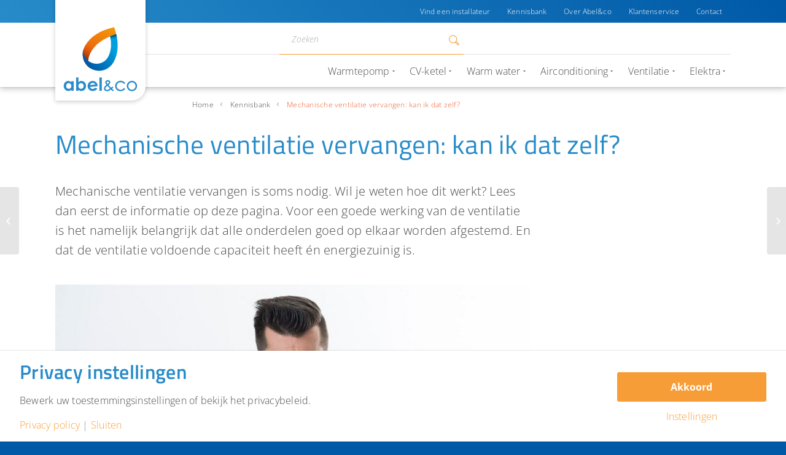

--- FILE ---
content_type: text/html; charset=UTF-8
request_url: https://abelenco.nl/kennisbank/mechanische-ventilatie-vervangen/
body_size: 39024
content:
<!DOCTYPE html>
<html lang="nl-NL" class="html_stretched responsive av-preloader-disabled av-default-lightbox  html_header_top html_logo_left html_main_nav_header html_menu_right html_custom html_header_sticky html_header_shrinking_disabled html_header_topbar_active html_mobile_menu_tablet html_header_searchicon html_content_align_center html_header_unstick_top html_header_stretch_disabled html_minimal_header html_minimal_header_shadow html_av-overlay-side html_av-overlay-side-classic html_av-submenu-noclone html_entry_id_1652 av-no-preview html_text_menu_active ">
<head>
<meta charset="UTF-8" />


<!-- mobile setting -->
<meta name="viewport" content="width=device-width, initial-scale=1, maximum-scale=1">

<!-- Scripts/CSS and wp_head hook -->
<meta name='robots' content='index, follow, max-image-preview:large, max-snippet:-1, max-video-preview:-1' />
	<style>img:is([sizes="auto" i], [sizes^="auto," i]) { contain-intrinsic-size: 3000px 1500px }</style>
	
<!-- Google Tag Manager for WordPress by gtm4wp.com -->
<script data-cfasync="false" data-pagespeed-no-defer>
	var gtm4wp_datalayer_name = "dataLayer";
	var dataLayer = dataLayer || [];

	const gtm4wp_scrollerscript_debugmode         = false;
	const gtm4wp_scrollerscript_callbacktime      = 100;
	const gtm4wp_scrollerscript_readerlocation    = 150;
	const gtm4wp_scrollerscript_contentelementid  = "content";
	const gtm4wp_scrollerscript_scannertime       = 60;
</script>
<!-- End Google Tag Manager for WordPress by gtm4wp.com -->
	<!-- This site is optimized with the Yoast SEO plugin v26.6 - https://yoast.com/wordpress/plugins/seo/ -->
	<title>Mechanische ventilatie vervangen | 7 tips | Abel&amp;co |</title>
<link data-rocket-prefetch href="https://bat.bing.com" rel="dns-prefetch">
<link data-rocket-prefetch href="https://track.adform.net" rel="dns-prefetch">
<link data-rocket-prefetch href="https://www.google-analytics.com" rel="dns-prefetch">
<link data-rocket-prefetch href="https://www.googletagmanager.com" rel="dns-prefetch">
<link data-rocket-prefetch href="https://diffuser-cdn.app-us1.com" rel="dns-prefetch">
<link data-rocket-prefetch href="https://cdnjs.cloudflare.com" rel="dns-prefetch">
<link data-rocket-prefetch href="https://maps.googleapis.com" rel="dns-prefetch">
<link data-rocket-prefetch href="https://consent.cookiebot.com" rel="dns-prefetch">
<link data-rocket-prefetch href="https://a.omappapi.com" rel="dns-prefetch"><link rel="preload" data-rocket-preload as="image" href="https://abelenco.nl/wp-content/uploads/2015/05/Mechanische-ventilatie-vervangen-kan-ik-dat-zelf_AbelCo-797x531.jpg" imagesrcset="https://abelenco.nl/wp-content/uploads/2015/05/Mechanische-ventilatie-vervangen-kan-ik-dat-zelf_AbelCo-797x531.jpg 797w, https://abelenco.nl/wp-content/uploads/2015/05/Mechanische-ventilatie-vervangen-kan-ik-dat-zelf_AbelCo-450x300.jpg 450w, https://abelenco.nl/wp-content/uploads/2015/05/Mechanische-ventilatie-vervangen-kan-ik-dat-zelf_AbelCo-300x200.jpg 300w, https://abelenco.nl/wp-content/uploads/2015/05/Mechanische-ventilatie-vervangen-kan-ik-dat-zelf_AbelCo-768x512.jpg 768w, https://abelenco.nl/wp-content/uploads/2015/05/Mechanische-ventilatie-vervangen-kan-ik-dat-zelf_AbelCo-1030x687.jpg 1030w, https://abelenco.nl/wp-content/uploads/2015/05/Mechanische-ventilatie-vervangen-kan-ik-dat-zelf_AbelCo-705x470.jpg 705w, https://abelenco.nl/wp-content/uploads/2015/05/Mechanische-ventilatie-vervangen-kan-ik-dat-zelf_AbelCo-200x133.jpg 200w, https://abelenco.nl/wp-content/uploads/2015/05/Mechanische-ventilatie-vervangen-kan-ik-dat-zelf_AbelCo-275x183.jpg 275w, https://abelenco.nl/wp-content/uploads/2015/05/Mechanische-ventilatie-vervangen-kan-ik-dat-zelf_AbelCo.jpg 1200w" imagesizes="(max-width: 797px) 100vw, 797px" fetchpriority="high">
	<meta name="description" content="Mechanische ventilatie vervangen? Lees onze tips, bekijk onze ventilatieproducten en vraag gratis online advies aan 1 van onze specialisten." />
	<link rel="canonical" href="https://abelenco.nl/kennisbank/mechanische-ventilatie-vervangen/" />
	<meta property="og:locale" content="nl_NL" />
	<meta property="og:type" content="article" />
	<meta property="og:title" content="Mechanische ventilatie vervangen | 7 tips | Abel&amp;co |" />
	<meta property="og:description" content="Mechanische ventilatie vervangen? Lees onze tips, bekijk onze ventilatieproducten en vraag gratis online advies aan 1 van onze specialisten." />
	<meta property="og:url" content="https://abelenco.nl/kennisbank/mechanische-ventilatie-vervangen/" />
	<meta property="og:site_name" content="Abel&amp;co" />
	<meta property="article:publisher" content="https://www.facebook.com/abelenco/" />
	<meta property="article:modified_time" content="2019-03-07T14:25:16+00:00" />
	<meta property="og:image" content="https://abelenco.nl/wp-content/uploads/2015/05/Mechanische-ventilatie-vervangen-kan-ik-dat-zelf_AbelCo.jpg" />
	<meta property="og:image:width" content="1200" />
	<meta property="og:image:height" content="800" />
	<meta property="og:image:type" content="image/jpeg" />
	<meta name="twitter:card" content="summary_large_image" />
	<meta name="twitter:site" content="@abelenco" />
	<meta name="twitter:label1" content="Geschatte leestijd" />
	<meta name="twitter:data1" content="3 minuten" />
	<script type="application/ld+json" class="yoast-schema-graph">{"@context":"https://schema.org","@graph":[{"@type":"WebPage","@id":"https://abelenco.nl/kennisbank/mechanische-ventilatie-vervangen/","url":"https://abelenco.nl/kennisbank/mechanische-ventilatie-vervangen/","name":"Mechanische ventilatie vervangen | 7 tips | Abel&co |","isPartOf":{"@id":"https://abelenco.nl/#website"},"primaryImageOfPage":{"@id":"https://abelenco.nl/kennisbank/mechanische-ventilatie-vervangen/#primaryimage"},"image":{"@id":"https://abelenco.nl/kennisbank/mechanische-ventilatie-vervangen/#primaryimage"},"thumbnailUrl":"https://abelenco.nl/wp-content/uploads/2015/05/Mechanische-ventilatie-vervangen-kan-ik-dat-zelf_AbelCo.jpg","datePublished":"2015-05-26T13:04:27+00:00","dateModified":"2019-03-07T14:25:16+00:00","description":"Mechanische ventilatie vervangen? Lees onze tips, bekijk onze ventilatieproducten en vraag gratis online advies aan 1 van onze specialisten.","breadcrumb":{"@id":"https://abelenco.nl/kennisbank/mechanische-ventilatie-vervangen/#breadcrumb"},"inLanguage":"nl-NL","potentialAction":[{"@type":"ReadAction","target":["https://abelenco.nl/kennisbank/mechanische-ventilatie-vervangen/"]}]},{"@type":"ImageObject","inLanguage":"nl-NL","@id":"https://abelenco.nl/kennisbank/mechanische-ventilatie-vervangen/#primaryimage","url":"https://abelenco.nl/wp-content/uploads/2015/05/Mechanische-ventilatie-vervangen-kan-ik-dat-zelf_AbelCo.jpg","contentUrl":"https://abelenco.nl/wp-content/uploads/2015/05/Mechanische-ventilatie-vervangen-kan-ik-dat-zelf_AbelCo.jpg","width":1200,"height":800,"caption":"Mechanische ventilatie vervangen"},{"@type":"BreadcrumbList","@id":"https://abelenco.nl/kennisbank/mechanische-ventilatie-vervangen/#breadcrumb","itemListElement":[{"@type":"ListItem","position":1,"name":"Home","item":"https://abelenco.nl/home-v2/"},{"@type":"ListItem","position":2,"name":"Mechanische ventilatie vervangen: kan ik dat zelf?"}]},{"@type":"WebSite","@id":"https://abelenco.nl/#website","url":"https://abelenco.nl/","name":"Abel&amp;co","description":"","publisher":{"@id":"https://abelenco.nl/#organization"},"potentialAction":[{"@type":"SearchAction","target":{"@type":"EntryPoint","urlTemplate":"https://abelenco.nl/?s={search_term_string}"},"query-input":{"@type":"PropertyValueSpecification","valueRequired":true,"valueName":"search_term_string"}}],"inLanguage":"nl-NL"},{"@type":"Organization","@id":"https://abelenco.nl/#organization","name":"abel&co","url":"https://abelenco.nl/","logo":{"@type":"ImageObject","inLanguage":"nl-NL","@id":"https://abelenco.nl/#/schema/logo/image/","url":"https://abelenco.nl/wp-content/uploads/2018/04/Logo-AbelCo.svg","contentUrl":"https://abelenco.nl/wp-content/uploads/2018/04/Logo-AbelCo.svg","width":1,"height":1,"caption":"abel&co"},"image":{"@id":"https://abelenco.nl/#/schema/logo/image/"},"sameAs":["https://www.facebook.com/abelenco/","https://x.com/abelenco","https://www.instagram.com/abelenco/","https://nl.linkedin.com/company/abel&amp;co","https://nl.pinterest.com/abelenco/","https://www.youtube.com/channel/UCyURLpmHhQN32mpyKqj8Aew"]}]}</script>
	<!-- / Yoast SEO plugin. -->


<link rel='dns-prefetch' href='//maps.googleapis.com' />

<link rel="alternate" type="application/rss+xml" title="Abel&amp;co &raquo; feed" href="https://abelenco.nl/feed/" />
<link rel="alternate" type="application/rss+xml" title="Abel&amp;co &raquo; reacties feed" href="https://abelenco.nl/comments/feed/" />
<link rel="alternate" type="application/rss+xml" title="Abel&amp;co &raquo; Mechanische ventilatie vervangen: kan ik dat zelf? reacties feed" href="https://abelenco.nl/kennisbank/mechanische-ventilatie-vervangen/feed/" />
<script>
window.top.gdprConsents = {
"cookieDelimiter": ",",
"bypassCache": "1",
"ids": "25019,25021,25023,25025",
"mandatoryIds": "25019,25021",
"multisite": "1",
"acceptAllRedirect": "https://abelenco.nl/25-bespaartips/",
"refreshTime": 800,
"directConsentId": "",
"directContent": "LyogUGFzdGUgeW91ciBHb29nbGUgQW5hbHl0aWNzIEpBVkFTQ1JJUFQgaGVyZS4uICov"};
</script><style id='wp-emoji-styles-inline-css' type='text/css'>

	img.wp-smiley, img.emoji {
		display: inline !important;
		border: none !important;
		box-shadow: none !important;
		height: 1em !important;
		width: 1em !important;
		margin: 0 0.07em !important;
		vertical-align: -0.1em !important;
		background: none !important;
		padding: 0 !important;
	}
</style>
<link rel='stylesheet' id='wp-block-library-css' href='https://abelenco.nl/wp-includes/css/dist/block-library/style.min.css?ver=f4d7ba248b33635de91e366374b56660' type='text/css' media='all' />
<link data-minify="1" rel='stylesheet' id='activecampaign-form-block-css' href='https://abelenco.nl/wp-content/cache/min/1/wp-content/plugins/activecampaign-subscription-forms/activecampaign-form-block/build/style-index.css?ver=1751963452' type='text/css' media='all' />
<style id='classic-theme-styles-inline-css' type='text/css'>
/*! This file is auto-generated */
.wp-block-button__link{color:#fff;background-color:#32373c;border-radius:9999px;box-shadow:none;text-decoration:none;padding:calc(.667em + 2px) calc(1.333em + 2px);font-size:1.125em}.wp-block-file__button{background:#32373c;color:#fff;text-decoration:none}
</style>
<style id='global-styles-inline-css' type='text/css'>
:root{--wp--preset--aspect-ratio--square: 1;--wp--preset--aspect-ratio--4-3: 4/3;--wp--preset--aspect-ratio--3-4: 3/4;--wp--preset--aspect-ratio--3-2: 3/2;--wp--preset--aspect-ratio--2-3: 2/3;--wp--preset--aspect-ratio--16-9: 16/9;--wp--preset--aspect-ratio--9-16: 9/16;--wp--preset--color--black: #000000;--wp--preset--color--cyan-bluish-gray: #abb8c3;--wp--preset--color--white: #ffffff;--wp--preset--color--pale-pink: #f78da7;--wp--preset--color--vivid-red: #cf2e2e;--wp--preset--color--luminous-vivid-orange: #ff6900;--wp--preset--color--luminous-vivid-amber: #fcb900;--wp--preset--color--light-green-cyan: #7bdcb5;--wp--preset--color--vivid-green-cyan: #00d084;--wp--preset--color--pale-cyan-blue: #8ed1fc;--wp--preset--color--vivid-cyan-blue: #0693e3;--wp--preset--color--vivid-purple: #9b51e0;--wp--preset--gradient--vivid-cyan-blue-to-vivid-purple: linear-gradient(135deg,rgba(6,147,227,1) 0%,rgb(155,81,224) 100%);--wp--preset--gradient--light-green-cyan-to-vivid-green-cyan: linear-gradient(135deg,rgb(122,220,180) 0%,rgb(0,208,130) 100%);--wp--preset--gradient--luminous-vivid-amber-to-luminous-vivid-orange: linear-gradient(135deg,rgba(252,185,0,1) 0%,rgba(255,105,0,1) 100%);--wp--preset--gradient--luminous-vivid-orange-to-vivid-red: linear-gradient(135deg,rgba(255,105,0,1) 0%,rgb(207,46,46) 100%);--wp--preset--gradient--very-light-gray-to-cyan-bluish-gray: linear-gradient(135deg,rgb(238,238,238) 0%,rgb(169,184,195) 100%);--wp--preset--gradient--cool-to-warm-spectrum: linear-gradient(135deg,rgb(74,234,220) 0%,rgb(151,120,209) 20%,rgb(207,42,186) 40%,rgb(238,44,130) 60%,rgb(251,105,98) 80%,rgb(254,248,76) 100%);--wp--preset--gradient--blush-light-purple: linear-gradient(135deg,rgb(255,206,236) 0%,rgb(152,150,240) 100%);--wp--preset--gradient--blush-bordeaux: linear-gradient(135deg,rgb(254,205,165) 0%,rgb(254,45,45) 50%,rgb(107,0,62) 100%);--wp--preset--gradient--luminous-dusk: linear-gradient(135deg,rgb(255,203,112) 0%,rgb(199,81,192) 50%,rgb(65,88,208) 100%);--wp--preset--gradient--pale-ocean: linear-gradient(135deg,rgb(255,245,203) 0%,rgb(182,227,212) 50%,rgb(51,167,181) 100%);--wp--preset--gradient--electric-grass: linear-gradient(135deg,rgb(202,248,128) 0%,rgb(113,206,126) 100%);--wp--preset--gradient--midnight: linear-gradient(135deg,rgb(2,3,129) 0%,rgb(40,116,252) 100%);--wp--preset--font-size--small: 13px;--wp--preset--font-size--medium: 20px;--wp--preset--font-size--large: 36px;--wp--preset--font-size--x-large: 42px;--wp--preset--spacing--20: 0.44rem;--wp--preset--spacing--30: 0.67rem;--wp--preset--spacing--40: 1rem;--wp--preset--spacing--50: 1.5rem;--wp--preset--spacing--60: 2.25rem;--wp--preset--spacing--70: 3.38rem;--wp--preset--spacing--80: 5.06rem;--wp--preset--shadow--natural: 6px 6px 9px rgba(0, 0, 0, 0.2);--wp--preset--shadow--deep: 12px 12px 50px rgba(0, 0, 0, 0.4);--wp--preset--shadow--sharp: 6px 6px 0px rgba(0, 0, 0, 0.2);--wp--preset--shadow--outlined: 6px 6px 0px -3px rgba(255, 255, 255, 1), 6px 6px rgba(0, 0, 0, 1);--wp--preset--shadow--crisp: 6px 6px 0px rgba(0, 0, 0, 1);}:where(.is-layout-flex){gap: 0.5em;}:where(.is-layout-grid){gap: 0.5em;}body .is-layout-flex{display: flex;}.is-layout-flex{flex-wrap: wrap;align-items: center;}.is-layout-flex > :is(*, div){margin: 0;}body .is-layout-grid{display: grid;}.is-layout-grid > :is(*, div){margin: 0;}:where(.wp-block-columns.is-layout-flex){gap: 2em;}:where(.wp-block-columns.is-layout-grid){gap: 2em;}:where(.wp-block-post-template.is-layout-flex){gap: 1.25em;}:where(.wp-block-post-template.is-layout-grid){gap: 1.25em;}.has-black-color{color: var(--wp--preset--color--black) !important;}.has-cyan-bluish-gray-color{color: var(--wp--preset--color--cyan-bluish-gray) !important;}.has-white-color{color: var(--wp--preset--color--white) !important;}.has-pale-pink-color{color: var(--wp--preset--color--pale-pink) !important;}.has-vivid-red-color{color: var(--wp--preset--color--vivid-red) !important;}.has-luminous-vivid-orange-color{color: var(--wp--preset--color--luminous-vivid-orange) !important;}.has-luminous-vivid-amber-color{color: var(--wp--preset--color--luminous-vivid-amber) !important;}.has-light-green-cyan-color{color: var(--wp--preset--color--light-green-cyan) !important;}.has-vivid-green-cyan-color{color: var(--wp--preset--color--vivid-green-cyan) !important;}.has-pale-cyan-blue-color{color: var(--wp--preset--color--pale-cyan-blue) !important;}.has-vivid-cyan-blue-color{color: var(--wp--preset--color--vivid-cyan-blue) !important;}.has-vivid-purple-color{color: var(--wp--preset--color--vivid-purple) !important;}.has-black-background-color{background-color: var(--wp--preset--color--black) !important;}.has-cyan-bluish-gray-background-color{background-color: var(--wp--preset--color--cyan-bluish-gray) !important;}.has-white-background-color{background-color: var(--wp--preset--color--white) !important;}.has-pale-pink-background-color{background-color: var(--wp--preset--color--pale-pink) !important;}.has-vivid-red-background-color{background-color: var(--wp--preset--color--vivid-red) !important;}.has-luminous-vivid-orange-background-color{background-color: var(--wp--preset--color--luminous-vivid-orange) !important;}.has-luminous-vivid-amber-background-color{background-color: var(--wp--preset--color--luminous-vivid-amber) !important;}.has-light-green-cyan-background-color{background-color: var(--wp--preset--color--light-green-cyan) !important;}.has-vivid-green-cyan-background-color{background-color: var(--wp--preset--color--vivid-green-cyan) !important;}.has-pale-cyan-blue-background-color{background-color: var(--wp--preset--color--pale-cyan-blue) !important;}.has-vivid-cyan-blue-background-color{background-color: var(--wp--preset--color--vivid-cyan-blue) !important;}.has-vivid-purple-background-color{background-color: var(--wp--preset--color--vivid-purple) !important;}.has-black-border-color{border-color: var(--wp--preset--color--black) !important;}.has-cyan-bluish-gray-border-color{border-color: var(--wp--preset--color--cyan-bluish-gray) !important;}.has-white-border-color{border-color: var(--wp--preset--color--white) !important;}.has-pale-pink-border-color{border-color: var(--wp--preset--color--pale-pink) !important;}.has-vivid-red-border-color{border-color: var(--wp--preset--color--vivid-red) !important;}.has-luminous-vivid-orange-border-color{border-color: var(--wp--preset--color--luminous-vivid-orange) !important;}.has-luminous-vivid-amber-border-color{border-color: var(--wp--preset--color--luminous-vivid-amber) !important;}.has-light-green-cyan-border-color{border-color: var(--wp--preset--color--light-green-cyan) !important;}.has-vivid-green-cyan-border-color{border-color: var(--wp--preset--color--vivid-green-cyan) !important;}.has-pale-cyan-blue-border-color{border-color: var(--wp--preset--color--pale-cyan-blue) !important;}.has-vivid-cyan-blue-border-color{border-color: var(--wp--preset--color--vivid-cyan-blue) !important;}.has-vivid-purple-border-color{border-color: var(--wp--preset--color--vivid-purple) !important;}.has-vivid-cyan-blue-to-vivid-purple-gradient-background{background: var(--wp--preset--gradient--vivid-cyan-blue-to-vivid-purple) !important;}.has-light-green-cyan-to-vivid-green-cyan-gradient-background{background: var(--wp--preset--gradient--light-green-cyan-to-vivid-green-cyan) !important;}.has-luminous-vivid-amber-to-luminous-vivid-orange-gradient-background{background: var(--wp--preset--gradient--luminous-vivid-amber-to-luminous-vivid-orange) !important;}.has-luminous-vivid-orange-to-vivid-red-gradient-background{background: var(--wp--preset--gradient--luminous-vivid-orange-to-vivid-red) !important;}.has-very-light-gray-to-cyan-bluish-gray-gradient-background{background: var(--wp--preset--gradient--very-light-gray-to-cyan-bluish-gray) !important;}.has-cool-to-warm-spectrum-gradient-background{background: var(--wp--preset--gradient--cool-to-warm-spectrum) !important;}.has-blush-light-purple-gradient-background{background: var(--wp--preset--gradient--blush-light-purple) !important;}.has-blush-bordeaux-gradient-background{background: var(--wp--preset--gradient--blush-bordeaux) !important;}.has-luminous-dusk-gradient-background{background: var(--wp--preset--gradient--luminous-dusk) !important;}.has-pale-ocean-gradient-background{background: var(--wp--preset--gradient--pale-ocean) !important;}.has-electric-grass-gradient-background{background: var(--wp--preset--gradient--electric-grass) !important;}.has-midnight-gradient-background{background: var(--wp--preset--gradient--midnight) !important;}.has-small-font-size{font-size: var(--wp--preset--font-size--small) !important;}.has-medium-font-size{font-size: var(--wp--preset--font-size--medium) !important;}.has-large-font-size{font-size: var(--wp--preset--font-size--large) !important;}.has-x-large-font-size{font-size: var(--wp--preset--font-size--x-large) !important;}
:where(.wp-block-post-template.is-layout-flex){gap: 1.25em;}:where(.wp-block-post-template.is-layout-grid){gap: 1.25em;}
:where(.wp-block-columns.is-layout-flex){gap: 2em;}:where(.wp-block-columns.is-layout-grid){gap: 2em;}
:root :where(.wp-block-pullquote){font-size: 1.5em;line-height: 1.6;}
</style>
<link rel='stylesheet' id='gdprc_style-css' href='https://abelenco.nl/wp-content/plugins/gdpr-consent/assets/dist/css/plugin.min.css?ver=3.5.0' type='text/css' media='all' />
<link data-minify="1" rel='stylesheet' id='gdprc_gdpricons-css' href='https://abelenco.nl/wp-content/cache/min/1/wp-content/plugins/gdpr-consent/assets/lib/gdpricons/css/gdpricons.min.css?ver=1751963452' type='text/css' media='all' />
<link rel='stylesheet' id='crp-style-rounded-thumbs-css' href='https://abelenco.nl/wp-content/plugins/contextual-related-posts/css/rounded-thumbs.min.css?ver=4.1.0' type='text/css' media='all' />
<style id='crp-style-rounded-thumbs-inline-css' type='text/css'>

			.crp_related.crp-rounded-thumbs a {
				width: 250px;
                height: 250px;
				text-decoration: none;
			}
			.crp_related.crp-rounded-thumbs img {
				max-width: 250px;
				margin: auto;
			}
			.crp_related.crp-rounded-thumbs .crp_title {
				width: 100%;
			}
			
</style>
<style id='crp-custom-style-inline-css' type='text/css'>
.crp_related{
	margin-right: -5px;
}
.crp_related li{
	border-radius: 3px;
	box-shadow: none;
	padding: 0 15px 15px 0px;
	border: 0px;
	margin: 0px !important;
}
#top .crp_related li a{
	border-radius: 3px;
}
.crp_related li:nth-child(3n){
	padding: 0px 0px 15px 0px;
}
.crp_related li:hover{
	background: none;
	border: 0px;
}
.crp_related li:hover .crp_title,
.crp_related li .crp_title{
	background: transparent;
  background-image: none;
	opacity: 1;
	background-image: linear-gradient(0deg, rgba(11,40,60,0.7) 0%, rgba(11,40,60,0) 100%);
	margin-top: 50%;
	font-family: Titillium Web;
	font-size: 20px;
	text-align: left;
	letter-spacing: 0.84px;
	color: white;
	padding: 20px 20% 20px 20px;
}
.crp_related li a .image-overlay{
  background-color:rgba(255,255,255,0.0);
	 -webkit-animation: none;
    -moz-animation: none;
    animation: none;
}
.crp_related li a:hover .image-overlay{
	background-color:#052e4938;
}
.image-overlay.overlay-type-extern .image-overlay-inside::before{
	content:'';
	display:none!important;
}
.crp_related li .crp_title::after {
    position: absolute;
    right: 23px;
    font-size: 9px;
    bottom: 25px;
    -webkit-transition: right .2s;
	transition: right .2s;
}
#top .crp_related li a:hover .crp_title::after{
	right: 20px;
}
#top div.crp_related + div#AbelencoMore{
	display:none;
}
</style>
<link rel='stylesheet' id='mediaelement-css' href='https://abelenco.nl/wp-includes/js/mediaelement/mediaelementplayer-legacy.min.css?ver=4.2.17' type='text/css' media='all' />
<link rel='stylesheet' id='wp-mediaelement-css' href='https://abelenco.nl/wp-includes/js/mediaelement/wp-mediaelement.min.css?ver=f4d7ba248b33635de91e366374b56660' type='text/css' media='all' />
<link data-minify="1" rel='stylesheet' id='avia-grid-css' href='https://abelenco.nl/wp-content/cache/min/1/wp-content/themes/enfold/css/grid.css?ver=1751963452' type='text/css' media='all' />
<link data-minify="1" rel='stylesheet' id='avia-base-css' href='https://abelenco.nl/wp-content/cache/min/1/wp-content/themes/enfold/css/base.css?ver=1751963452' type='text/css' media='all' />
<link data-minify="1" rel='stylesheet' id='avia-layout-css' href='https://abelenco.nl/wp-content/cache/min/1/wp-content/themes/enfold/css/layout.css?ver=1751963452' type='text/css' media='all' />
<link data-minify="1" rel='stylesheet' id='avia-scs-css' href='https://abelenco.nl/wp-content/cache/min/1/wp-content/themes/enfold/css/shortcodes.css?ver=1751963452' type='text/css' media='all' />
<link data-minify="1" rel='stylesheet' id='avia-popup-css-css' href='https://abelenco.nl/wp-content/cache/min/1/wp-content/themes/enfold/js/aviapopup/magnific-popup.css?ver=1751963452' type='text/css' media='screen' />
<link rel='stylesheet' id='avia-print-css' href='https://abelenco.nl/wp-content/themes/enfold/css/print.css?ver=4.2.2' type='text/css' media='print' />
<link data-minify="1" rel='stylesheet' id='avia-dynamic-css' href='https://abelenco.nl/wp-content/cache/min/1/wp-content/uploads/dynamic_avia/design.css?ver=1751963452' type='text/css' media='all' />
<link data-minify="1" rel='stylesheet' id='avia-custom-css' href='https://abelenco.nl/wp-content/cache/min/1/wp-content/themes/enfold/css/custom.css?ver=1751963452' type='text/css' media='all' />
<link data-minify="1" rel='stylesheet' id='avia-style-css' href='https://abelenco.nl/wp-content/cache/min/1/wp-content/themes/enfold-child/style.css?ver=1751963452' type='text/css' media='all' />
<link data-minify="1" rel='stylesheet' id='avia-gravity-css' href='https://abelenco.nl/wp-content/cache/min/1/wp-content/themes/enfold/config-gravityforms/gravity-mod.css?ver=1751963452' type='text/css' media='screen' />
<link rel='stylesheet' id='searchwp-forms-css' href='https://abelenco.nl/wp-content/plugins/searchwp/assets/css/frontend/search-forms.min.css?ver=4.5.6' type='text/css' media='all' />
<link rel='stylesheet' id='ed-css-css' href='https://abelenco.nl/wp-content/plugins/enfold-directory/assets/css/enfold-directory.min.css?ver=0.8.6' type='text/css' media='all' />
<link data-minify="1" rel='stylesheet' id='enfold-plus-styles-css' href='https://abelenco.nl/wp-content/cache/min/1/wp-content/plugins/enfold-plus-0.4.0/assets/css/enfold-plus.min.css?ver=1751963452' type='text/css' media='all' />
<link data-minify="1" rel='stylesheet' id='boxzilla-css' href='https://abelenco.nl/wp-content/cache/min/1/wp-content/plugins/boxzilla/assets/css/styles.css?ver=1751963551' type='text/css' media='all' />
<link data-minify="1" rel='stylesheet' id='less-style-css' href='https://abelenco.nl/wp-content/cache/min/1/wp-content/uploads/lessify-cache/less-style.css?ver=1751963452' type='text/css' media='all' />
<link rel='stylesheet' id='custom-scrollbar-css' href='https://abelenco.nl/wp-content/themes/enfold-child/vendor/malihu-scrollbar/jquery.mCustomScrollbar.min.css?ver=f4d7ba248b33635de91e366374b56660' type='text/css' media='all' />
<script type="text/javascript" src="https://abelenco.nl/wp-includes/js/jquery/jquery.min.js?ver=3.7.1" id="jquery-core-js"></script>
<script type="text/javascript" src="https://abelenco.nl/wp-includes/js/jquery/jquery-migrate.min.js?ver=3.4.1" id="jquery-migrate-js"></script>
<script data-minify="1" type="text/javascript" src="https://abelenco.nl/wp-content/cache/min/1/wp-content/plugins/duracelltomi-google-tag-manager/dist/js/analytics-talk-content-tracking.js?ver=1751963452" id="gtm4wp-scroll-tracking-js"></script>
<script data-minify="1" type="text/javascript" src="https://abelenco.nl/wp-content/cache/min/1/wp-content/themes/enfold/js/avia-compat.js?ver=1751963452" id="avia-compat-js"></script>
<script data-minify="1" type="text/javascript" src="https://abelenco.nl/wp-content/cache/min/1/wp-content/themes/enfold-child/assets/js/abel-menu.js?ver=1751963452" id="abel-menu-js"></script>
<script data-minify="1" type="text/javascript" src="https://abelenco.nl/wp-content/cache/min/1/wp-content/themes/enfold-child/vendor/malihu-scrollbar/jquery.mCustomScrollbar.js?ver=1751963452" id="malihu-scrollbar-js"></script>
<script data-minify="1" type="text/javascript" src="https://abelenco.nl/wp-content/cache/min/1/wp-content/themes/enfold-child/vendor/malihu-scrollbar/jquery.mousewheel.js?ver=1751963452" id="jquery-mousewheel-js"></script>
<link rel="https://api.w.org/" href="https://abelenco.nl/wp-json/" />
<link rel='shortlink' href='https://abelenco.nl/?p=1652' />
<link rel="alternate" title="oEmbed (JSON)" type="application/json+oembed" href="https://abelenco.nl/wp-json/oembed/1.0/embed?url=https%3A%2F%2Fabelenco.nl%2Fkennisbank%2Fmechanische-ventilatie-vervangen%2F" />
<link rel="alternate" title="oEmbed (XML)" type="text/xml+oembed" href="https://abelenco.nl/wp-json/oembed/1.0/embed?url=https%3A%2F%2Fabelenco.nl%2Fkennisbank%2Fmechanische-ventilatie-vervangen%2F&#038;format=xml" />
<style id='gdprc_classes' type='text/css'>body .hide-on-consent-25019{display: none !important;}body .show-on-consent-25019{display: inherit !important;}body .flex-on-consent-25019{display: flex !important;}body .block-on-consent-25019{display: block !important;}body .inline-on-consent-25019{display: inline !important;}body .hide-on-consent-25021{display: none !important;}body .show-on-consent-25021{display: inherit !important;}body .flex-on-consent-25021{display: flex !important;}body .block-on-consent-25021{display: block !important;}body .inline-on-consent-25021{display: inline !important;}</style>
<!-- Google Tag Manager for WordPress by gtm4wp.com -->
<!-- GTM Container placement set to manual -->
<script data-cfasync="false" data-pagespeed-no-defer type="text/javascript">
	var dataLayer_content = {"pageTitle":"Mechanische ventilatie vervangen | 7 tips | Abel&amp;co |","pagePostType":"kenniscentrum","pagePostType2":"single-kenniscentrum","pagePostAuthor":"Abel","pagePostDate":"26 mei 2015","pagePostDateYear":2015,"pagePostDateMonth":5,"pagePostDateDay":26,"pagePostDateDayName":"dinsdag","pagePostDateHour":14,"pagePostDateMinute":4,"pagePostDateIso":"2015-05-26T14:04:27+02:00","pagePostDateUnix":1432649067,"deviceType":"bot","deviceManufacturer":"","deviceModel":"","postCountOnPage":1,"postCountTotal":1};
	dataLayer.push( dataLayer_content );
</script>
<script data-cfasync="false" data-pagespeed-no-defer type="text/javascript">
(function(w,d,s,l,i){w[l]=w[l]||[];w[l].push({'gtm.start':
new Date().getTime(),event:'gtm.js'});var f=d.getElementsByTagName(s)[0],
j=d.createElement(s),dl=l!='dataLayer'?'&l='+l:'';j.async=true;j.src=
'//www.googletagmanager.com/gtm.js?id='+i+dl;f.parentNode.insertBefore(j,f);
})(window,document,'script','dataLayer','GTM-N44SQL');
</script>
<!-- End Google Tag Manager for WordPress by gtm4wp.com --><meta name="google-site-verification" content="4L4FRoDGjkts3yLZGPGVTLJOzDe5QM_c-o9s2jr0o0M" />
    <link rel="profile" href="http://gmpg.org/xfn/11" />
<link rel="alternate" type="application/rss+xml" title="Abel&amp;co RSS2 Feed" href="https://abelenco.nl/feed/" />
<link rel="pingback" href="https://abelenco.nl/xmlrpc.php" />

<style type='text/css' media='screen'>
 #top #header_main > .container, #top #header_main > .container .main_menu  .av-main-nav > li > a, #top #header_main #menu-item-shop .cart_dropdown_link{ height:142px; line-height: 142px; }
 .html_top_nav_header .av-logo-container{ height:142px;  }
 .html_header_top.html_header_sticky #top #wrap_all #main{ padding-top:172px; } 
</style>
<!--[if lt IE 9]><script src="https://abelenco.nl/wp-content/themes/enfold/js/html5shiv.js"></script><![endif]-->
<link rel="icon" href="https://abelenco.nl/wp-content/uploads/2016/11/abelenco-favicon.png" type="image/png">
<style type="text/css">.recentcomments a{display:inline !important;padding:0 !important;margin:0 !important;}</style><script>(()=>{var o=[],i={};["on","off","toggle","show"].forEach((l=>{i[l]=function(){o.push([l,arguments])}})),window.Boxzilla=i,window.boxzilla_queue=o})();</script>		<style type="text/css" id="wp-custom-css">
			.gfield_radio label:before,
.gfield_checkbox label:before{
	display: inline-block !important;
}

/* Tooltip */

#top .filter-content .yith-wcan-tooltip:before {
	border-right:5px solid #278bc9!important;
}
#top .filter-content .yith-wcan-tooltip a {
	
	color:#fff!important;
	text-decoration:underline;
	background:unset!important;
	font-size: 13px!important;
}
#top .filter-content .yith-wcan-tooltip {
 
top: -6px !important;
    position: absolute!important;
    margin-left: 12px;
    width: max-content;
		background-color:#278bc9!important;
	color:#fff!important;
	font-size:13px;
}

#top .filter-content .yith-wcan-tooltip {
	pointer-events:all!important;
}

#top div .yith-wcan-filter ul li a .tooltip a {
	background:unset!important;
	    padding-left: 12px!important;
}

#top .filter-content .yith-wcan-tooltip a {
	padding-left:8px;
	padding-right:8px;
}

/* e-MOBILITY */

html body#top .avia-button-wrap.knop-groot-blauw .avia-button {
        border-radius: 5px;
    background: -webkit-linear-gradient(45deg,#0fa7e3 0%,#278bc9 100%)!important;
    background: linear-gradient(45deg,#00fa7e3 0%,#278bc9 100%)!important;
    color: #fff !important;
    border: 1px solid #278bc9;
    font-weight: bold;
    font-size: 18px;
    text-transform: uppercase;
    padding: 25px 50px 25px 50px;
    margin: 0;
    height: auto;
    line-height: 24px!important;
    letter-spacing: 0.12px;
    text-align: center;
    position: relative;
    cursor: pointer;
    text-decoration: none;
	  min-width: 411px;
}
html body#top .avia-button-wrap.knop-groot-blauw .avia-button, html body#top .avia-button-wrap.knop-groot-blauw .avia-button .avia_iconbox_title, html body#top .avia-button-wrap.knop-groot-blauw .avia-button, html body#top .avia-button-wrap.knop-groot-oranje .avia-button .avia_iconbox_title {
	  white-space: normal;
	line-height: 24px!important;
}
html body#top .avia-button-wrap.knop-groot-oranje .avia-button {
    border-radius: 5px;
    background: -webkit-linear-gradient(45deg,#f79d37 0%,#ee5d2d 100%)!important;
    background: linear-gradient(45deg,#f79d37 0%,#ee5d2d 100%)!important;
    color: #fff !important;
    border: 1px solid #ee5d2d;
    font-weight: bold;
    font-size: 18px;
    text-transform: uppercase;
    padding: 25px 50px 25px 50px;
    margin: 0;
    height: auto;
    line-height: 24px!important;
    letter-spacing: 0.12px;
    text-align: center;
    position: relative;
    cursor: pointer;
    text-decoration: none;
	  min-width: 411px;
}

html body#top .avia-button-wrap.knop-groot-blauw .avia-button:hover, html body#top .avia-button-wrap.knop-groot-oranje .avia-button:hover {
	opacity: 0.9;
}

html body#top .avia-button-wrap.knop-groot-blauw .avia-button .av-button-description.av-button-description-below p {
	margin-top: 8px;
}
html body#top .avia-button-wrap.knop-groot-blauw .avia-button .av-button-description.av-button-description-below {
	opacity: 1;
}
html body#top .avia-button-wrap.knop-groot-oranje .avia-button .av-button-description.av-button-description-below p {
	margin-top: 8px;
}
html body#top .avia-button-wrap.knop-groot-oranje .avia-button .av-button-description.av-button-description-below {
	opacity: 1;
}
html body#top .avia-button-wrap.knop-groot-blauw span.avia_button_background.avia-button.avia-button-fullwidth.avia-color-theme-color, html body#top .avia-button-wrap.knop-groot-oranje span.avia_button_background.avia-button.avia-button-fullwidth.avia-color-theme-color {
    opacity: 0!important;
	display: none;
}

/* LAADPAAL MOBIEL */

@media screen and (max-width: 650px) {
body .laadpaal-mobiel .av-special-heading-h1 .special-heading-border {
    height: 0.4em;
}
html body#top .laadpaal-mobiel .avia-button-wrap.knop-groot-blauw .avia-button, html body#top .laadpaal-mobiel .avia-button-wrap.knop-groot-oranje .avia-button {
		width: 100%;
	min-width: auto;
	padding: 25px 30px 20px 30px;
	}
	html body#top .laadpaal-mobiel .avia-button-wrap {
		display: block;
	}
	html body#top .laadpaal-mobiel .avia-button-wrap .avia-button.avia-color-theme-color-subtle {
		padding-left:20px;
		padding-top: 0px;
	}
	html body#top .laadpaal-mobiel .avia-button-wrap .avia-button.avia-color-theme-color-subtle:after {
		top: 0px!important
	}
	html body#top .laadpaal-mobiel .av-special-heading-h1 .av-special-heading-tag {
    font-size: 1em;
    line-height: 1.1em;
}
	}		</style>
		

<!--
Debugging Info for Theme support: 

Theme: Enfold
Version: 4.2.2
Installed: enfold
AviaFramework Version: 4.6
AviaBuilder Version: 0.9.5
- - - - - - - - - - -
ChildTheme: Design
ChildTheme Version: 0.0.4
ChildTheme Installed: enfold

ML:512-PU:29-PLA:41
WP:6.7.4
Updates: enabled
-->

<style type='text/css'>
@font-face {font-family: 'entypo-fontello'; font-weight: normal; font-style: normal;
src: url('https://abelenco.nl/wp-content/themes/enfold/config-templatebuilder/avia-template-builder/assets/fonts/entypo-fontello.eot?v=3');
src: url('https://abelenco.nl/wp-content/themes/enfold/config-templatebuilder/avia-template-builder/assets/fonts/entypo-fontello.eot?v=3#iefix') format('embedded-opentype'), 
url('https://abelenco.nl/wp-content/themes/enfold/config-templatebuilder/avia-template-builder/assets/fonts/entypo-fontello.woff?v=3') format('woff'), 
url('https://abelenco.nl/wp-content/themes/enfold/config-templatebuilder/avia-template-builder/assets/fonts/entypo-fontello.ttf?v=3') format('truetype'), 
url('https://abelenco.nl/wp-content/themes/enfold/config-templatebuilder/avia-template-builder/assets/fonts/entypo-fontello.svg?v=3#entypo-fontello') format('svg');
} #top .avia-font-entypo-fontello, body .avia-font-entypo-fontello, html body [data-av_iconfont='entypo-fontello']:before{ font-family: 'entypo-fontello'; }

@font-face {font-family: 'abelenco'; font-weight: normal; font-style: normal;
src: url('https://abelenco.nl/wp-content/uploads/avia_fonts/abelenco/abelenco.eot');
src: url('https://abelenco.nl/wp-content/uploads/avia_fonts/abelenco/abelenco.eot?#iefix') format('embedded-opentype'), 
url('https://abelenco.nl/wp-content/uploads/avia_fonts/abelenco/abelenco.woff') format('woff'), 
url('https://abelenco.nl/wp-content/uploads/avia_fonts/abelenco/abelenco.ttf') format('truetype'), 
url('https://abelenco.nl/wp-content/uploads/avia_fonts/abelenco/abelenco.svg#abelenco') format('svg');
} #top .avia-font-abelenco, body .avia-font-abelenco, html body [data-av_iconfont='abelenco']:before{ font-family: 'abelenco'; }
</style><noscript><style id="rocket-lazyload-nojs-css">.rll-youtube-player, [data-lazy-src]{display:none !important;}</style></noscript>
<style id="rocket-lazyrender-inline-css">[data-wpr-lazyrender] {content-visibility: auto;}</style><meta name="generator" content="WP Rocket 3.20.2" data-wpr-features="wpr_minify_js wpr_lazyload_images wpr_lazyload_iframes wpr_preconnect_external_domains wpr_automatic_lazy_rendering wpr_oci wpr_image_dimensions wpr_cache_webp wpr_minify_css wpr_preload_links wpr_desktop" /></head>




<body id="top" class="kenniscentrum-template-default single single-kenniscentrum postid-1652 stretched titillium_web open_sans  sow-posttype-kenniscentrum sectie-particulier" itemscope="itemscope" itemtype="https://schema.org/WebPage" >

	
<!-- GTM Container placement set to manual -->
<!-- Google Tag Manager (noscript) -->
				<noscript><iframe src="https://www.googletagmanager.com/ns.html?id=GTM-N44SQL" height="0" width="0" style="display:none;visibility:hidden" aria-hidden="true"></iframe></noscript>
<!-- End Google Tag Manager (noscript) -->
<!-- GTM Container placement set to manual -->
<!-- Google Tag Manager (noscript) --><script data-minify="1" src="https://abelenco.nl/wp-content/cache/min/1/webchat/v2.4/inject.js?ver=1751963452"></script>
<script data-minify="1" src="https://abelenco.nl/wp-content/cache/min/1/2025/04/03/11/20250403113546-TT0H05LB.js?ver=1751963453"></script>


	
	<div id='wrap_all'>

	
<header id='header' class='all_colors header_color light_bg_color  av_header_top av_logo_left av_main_nav_header av_menu_right av_custom av_header_sticky av_header_shrinking_disabled av_header_stretch_disabled av_mobile_menu_tablet av_header_searchicon av_header_unstick_top av_minimal_header av_minimal_header_shadow av_bottom_nav_disabled  av_header_border_disabled'  role="banner" itemscope="itemscope" itemtype="https://schema.org/WPHeader" >

		<div id='header_meta' class='container_wrap container_wrap_meta  av_secondary_right av_extra_header_active av_entry_id_1652'>
		
			      <div class='container'>
			      <nav class='sub_menu'  role="navigation" itemscope="itemscope" itemtype="https://schema.org/SiteNavigationElement" ><ul id="avia2-menu" class="menu"><li id="menu-item-8233" class="menu-item menu-item-type-custom menu-item-object-custom menu-item-8233"><a href="https://abelenco.nl/installateurs">Vind een installateur</a></li>
<li id="menu-item-8235" class="menu-item menu-item-type-custom menu-item-object-custom menu-item-8235"><a href="https://abelenco.nl/kennisbank/">Kennisbank</a></li>
<li id="menu-item-8236" class="menu-item menu-item-type-custom menu-item-object-custom menu-item-8236"><a href="https://abelenco.nl/ons-verhaal/">Over Abel&#038;co</a></li>
<li id="menu-item-27982" class="menu-item menu-item-type-post_type menu-item-object-page menu-item-27982"><a href="https://abelenco.nl/klantenservice-3/">Klantenservice</a></li>
<li id="menu-item-8237" class="text-center text-bold-phone text-bold-tablet-portrait menu-item menu-item-type-custom menu-item-object-custom menu-item-8237"><a href="https://abelenco.nl/contact/">Contact</a></li>
<li id="menu-item-8581" class="hide-on-desktop hide-on-tablet-landscape text-center menu-item menu-item-type-custom menu-item-object-custom menu-item-8581"><a href="mailto:info@abelenco.nl">info@abelenco.nl</a></li>
</ul></nav>			      </div>
		</div>

		<div  id='header_main' class='container_wrap container_wrap_logo'>
	
        <div class='container av-logo-container'><div class='inner-container'><span class='logo'><a href='https://abelenco.nl/'><img height='100' width='300' src='https://abelenco.nl/wp-content/uploads/2018/04/Logo-AbelCo.svg' alt='Abel&amp;co' /></a></span><nav class='inner_menu'  role="navigation" itemscope="itemscope" itemtype="https://schema.org/SiteNavigationElement" ><ul id="gasned_inner_menu" class="menu"> <li id="menu-item-search-mobile" class="hide-on-desktop menu-item menu-item-search-dropdown menu-item-avia-special">
							<a href="?s=" data-avia-search-tooltip="

&lt;form action=&quot;https://abelenco.nl/&quot; id=&quot;searchform&quot; method=&quot;get&quot; class=&quot;&quot;&gt;
	&lt;div&gt;
		&lt;input type=&quot;submit&quot; value=&quot;&quot; id=&quot;searchsubmit&quot; class=&quot;button avia-font-abelenco&quot; /&gt;
		&lt;input type=&quot;text&quot; id=&quot;s&quot; name=&quot;s&quot; value=&quot;&quot; placeholder=&#039;Zoeken&#039; /&gt;
			&lt;/div&gt;
&lt;/form&gt;" aria-hidden='true' data-av_icon='' data-av_iconfont='abelenco'><span class="avia_hidden_link_text">Zoeken</span></a>
	        		   </li>
	        		   <li id="menu-item-search-desktop" class="hide-on-mobile menu-item menu-item-search-dropdown menu-item-avia-special">
							

<form action="https://abelenco.nl/" id="searchform" method="get" class="">
	<div>
		<input type="submit" value="" id="searchsubmit" class="button avia-font-abelenco" />
		<input type="text" id="s" name="s" value="" placeholder='Zoeken' />
			</div>
</form>
                       </li>
                       </ul></nav><nav class='main_menu' data-selectname='Selecteer een pagina'  role="navigation" itemscope="itemscope" itemtype="https://schema.org/SiteNavigationElement" ><div class="avia-menu av-main-nav-wrap"><ul id="avia-menu" class="menu av-main-nav"><li id="menu-item-8610" class="menu-item menu-item-type-custom menu-item-object-custom menu-item-has-children menu-item-mega-parent  menu-item-top-level menu-item-top-level-1"><a href="/warmtepomp/" itemprop="url"><span class="avia-bullet"></span><span class="avia-menu-text">Warmtepomp</span><span class="avia-menu-fx"><span class="avia-arrow-wrap"><span class="avia-arrow"></span></span></span></a>
<div class='avia_mega_div avia_mega2 six units'>

<ul class="sub-menu">
	<li id="menu-item-27741" class="abel-menu-column menu-item menu-item-type-custom menu-item-object-custom menu-item-has-children avia_mega_menu_columns_2 three units  avia_mega_menu_columns_first"><span class='mega_menu_title heading-color av-special-font'>abel-menu-column</span>
	<ul class="sub-menu">
		<li id="menu-item-27755" class="menu-item menu-item-type-gs_sim menu-item-object-gs_sim"><a href="/warmtepomp/"  class="abel-menu-title"><div style='padding-bottom:10px;' class='av-special-heading av-special-heading-h5 meta-heading    '><h5 class='av-special-heading-tag '  itemprop="headline"  >Warmtepomp</h5><div class='special-heading-border'><div class='special-heading-inner-border' ></div></div></div></a></li>
		<li id="menu-item-17770" class="menu-item menu-item-type-post_type menu-item-object-page"><a href="https://abelenco.nl/warmtepomp/" itemprop="url"><span class="avia-bullet"></span><span class="avia-menu-text">Warmtepomp informatie</span></a></li>
		<li id="menu-item-28435" class="menu-item menu-item-type-post_type menu-item-object-page"><a href="https://abelenco.nl/warmtepomp/warmtepomp-huren/" itemprop="url"><span class="avia-bullet"></span><span class="avia-menu-text">Warmtepomp huren</span></a></li>
		<li id="menu-item-19773" class="menu-item menu-item-type-post_type menu-item-object-page"><a href="https://abelenco.nl/warmtepompcheck/" itemprop="url"><span class="avia-bullet"></span><span class="avia-menu-text">Warmtepompcheck</span></a></li>
	</ul>
</li>
	<li id="menu-item-27747" class="abel-menu-column menu-item menu-item-type-custom menu-item-object-custom menu-item-has-children avia_mega_menu_columns_2 three units avia_mega_menu_columns_last"><span class='mega_menu_title heading-color av-special-font'>abel-menu-column</span>
	<ul class="sub-menu">
		<li id="menu-item-8255" class="menu-item menu-item-type-gs_sim menu-item-object-gs_sim"><div style='padding-bottom:10px;' class='av-special-heading av-special-heading-h5 meta-heading    '><h5 class='av-special-heading-tag '  itemprop="headline"  >Warmtepomp kennisbank</h5><div class='special-heading-border'><div class='special-heading-inner-border' ></div></div></div>
<div class='avia-button-wrap avia-button-left  '><a href='https://abelenco.nl/kennisbank/categorie/warmtepompen/' class='avia-button   avia-icon_select-no avia-color-theme-color avia-size-small avia-position-left '   ><span class='avia_iconbox_title' >Alle artikelen</span></a></div>
<div  class='main_color   product-categories avia-no-border-styling masonry-not-first container_wrap sidebar_right'   ><div id='av-masonry-1' class='av-masonry noHover av-fixed-size av-large-gap av-hover-overlay- av-masonry-col-2 av-caption-always av-caption-style-    '  ><div class='av-masonry-container isotope av-js-disabled ' ><div class='av-masonry-entry isotope-item av-masonry-item-no-image '></div><a href="https://abelenco.nl/kennisbank/kan-ik-een-warmtepomp-combineren-met-radiatoren/" id='av-masonry-1-item-12028' data-av-masonry-item='12028' class='av-masonry-entry isotope-item post-12028 kenniscentrum type-kenniscentrum status-publish has-post-thumbnail hentry thema-cv-ketel thema-radiatoren thema-warmtepompen  av-masonry-item-with-image av-grid-img' title="CV-ketel"  itemscope="itemscope" itemtype="https://schema.org/CreativeWork" ><div class='av-inner-masonry-sizer'></div><figure class='av-inner-masonry main_color'><div class="av-masonry-outerimage-container"><div class="av-masonry-image-container" style="background-image: url(https://abelenco.nl/wp-content/uploads/2018/11/BDF6825-705x470.jpg);"><img width="705" height="470" src="data:image/svg+xml,%3Csvg%20xmlns='http://www.w3.org/2000/svg'%20viewBox='0%200%20705%20470'%3E%3C/svg%3E" title="warmtepomp-met-radiatoren-combineren" alt="warmtepomp-met-radiatoren-combineren" data-lazy-src="https://abelenco.nl/wp-content/uploads/2018/11/BDF6825-705x470.jpg" /><noscript><img width="705" height="470" src="https://abelenco.nl/wp-content/uploads/2018/11/BDF6825-705x470.jpg" title="warmtepomp-met-radiatoren-combineren" alt="warmtepomp-met-radiatoren-combineren" /></noscript></div></div><figcaption class='av-inner-masonry-content site-background'><div class='av-inner-masonry-content-pos'><div class='av-inner-masonry-content-pos-content'><div class='avia-arrow'></div><h3 class='av-masonry-entry-title entry-title'  itemprop="headline" >CV-ketel</h3><div class='av-masonry-entry-content entry-content'  itemprop="text" >Kan ik een warmtepomp combineren met radiatoren?</div></div></div></figcaption></figure></a><!--end av-masonry entry--><a href="https://abelenco.nl/kennisbank/hoe-werkt-een-warmtepomp/" id='av-masonry-1-item-373' data-av-masonry-item='373' class='av-masonry-entry isotope-item post-373 kenniscentrum type-kenniscentrum status-publish has-post-thumbnail hentry thema-warmtepompen tags-warmtepomp  av-masonry-item-with-image av-grid-img' title="Warmtepompen"  itemscope="itemscope" itemtype="https://schema.org/CreativeWork" ><div class='av-inner-masonry-sizer'></div><figure class='av-inner-masonry main_color'><div class="av-masonry-outerimage-container"><div class="av-masonry-image-container" style="background-image: url(https://abelenco.nl/wp-content/uploads/2015/03/Hoe-werkt-een-warmtepomp_AbelCo-5-705x470.jpg);"><img width="705" height="470" src="data:image/svg+xml,%3Csvg%20xmlns='http://www.w3.org/2000/svg'%20viewBox='0%200%20705%20470'%3E%3C/svg%3E" title="Hoe werkt een warmtepomp?" alt="Hoe werkt een warmtepomp?" data-lazy-src="https://abelenco.nl/wp-content/uploads/2015/03/Hoe-werkt-een-warmtepomp_AbelCo-5-705x470.jpg" /><noscript><img width="705" height="470" src="https://abelenco.nl/wp-content/uploads/2015/03/Hoe-werkt-een-warmtepomp_AbelCo-5-705x470.jpg" title="Hoe werkt een warmtepomp?" alt="Hoe werkt een warmtepomp?" /></noscript></div></div><figcaption class='av-inner-masonry-content site-background'><div class='av-inner-masonry-content-pos'><div class='av-inner-masonry-content-pos-content'><div class='avia-arrow'></div><h3 class='av-masonry-entry-title entry-title'  itemprop="headline" >Warmtepompen</h3><div class='av-masonry-entry-content entry-content'  itemprop="text" >Hoe werkt een warmtepomp?</div></div></div></figcaption></figure></a><!--end av-masonry entry--></div></div></div></li>
	</ul>
</li>
</ul>

</div>
</li>
<li id="menu-item-8608" class="menu-item menu-item-type-custom menu-item-object-custom menu-item-has-children menu-item-mega-parent  menu-item-top-level menu-item-top-level-2"><a href="/cv-ketel/" itemprop="url"><span class="avia-bullet"></span><span class="avia-menu-text">CV-ketel</span><span class="avia-menu-fx"><span class="avia-arrow-wrap"><span class="avia-arrow"></span></span></span></a>
<div class='avia_mega_div avia_mega2 six units'>

<ul class="sub-menu">
	<li id="menu-item-27749" class="abel-menu-column menu-item menu-item-type-custom menu-item-object-custom menu-item-has-children avia_mega_menu_columns_2 three units  avia_mega_menu_columns_first"><span class='mega_menu_title heading-color av-special-font'><a href='http://abel-menu-column'>abel-menu-column</a></span>
	<ul class="sub-menu">
		<li id="menu-item-27754" class="menu-item menu-item-type-gs_sim menu-item-object-gs_sim"><a href="/cv-ketel/" class="abel-menu-title">
<div style='padding-bottom:10px;' class='av-special-heading av-special-heading-h5 meta-heading    '><h5 class='av-special-heading-tag '  itemprop="headline"  >CV-ketel</h5><div class='special-heading-border'><div class='special-heading-inner-border' ></div></div></div></a></li>
		<li id="menu-item-1893" class="menu-item menu-item-type-post_type menu-item-object-page"><a href="https://abelenco.nl/cv-ketel/huren/" itemprop="url"><span class="avia-bullet"></span><span class="avia-menu-text">Cv-ketel Huren</span></a></li>
		<li id="menu-item-1894" class="menu-item menu-item-type-post_type menu-item-object-page"><a href="https://abelenco.nl/cv-ketel/kopen/" itemprop="url"><span class="avia-bullet"></span><span class="avia-menu-text">Cv-ketel Kopen</span></a></li>
		<li id="menu-item-13808" class="menu-item menu-item-type-post_type menu-item-object-page"><a href="https://abelenco.nl/cv-ketel/onderhoud/" itemprop="url"><span class="avia-bullet"></span><span class="avia-menu-text">CV-ketel Onderhoud</span></a></li>
		<li id="menu-item-2062" class="menu-item menu-item-type-post_type menu-item-object-page"><a href="https://abelenco.nl/cv-ketel/thermostaat/" itemprop="url"><span class="avia-bullet"></span><span class="avia-menu-text">Thermostaat</span></a></li>
	</ul>
</li>
	<li id="menu-item-27752" class="abel-menu-column menu-item menu-item-type-custom menu-item-object-custom menu-item-has-children avia_mega_menu_columns_2 three units avia_mega_menu_columns_last"><span class='mega_menu_title heading-color av-special-font'><a href='http://abel-menu-column'>abel-menu-column</a></span>
	<ul class="sub-menu">
		<li id="menu-item-8247" class="menu-item menu-item-type-gs_sim menu-item-object-gs_sim"><div style='padding-bottom:10px;' class='av-special-heading av-special-heading-h5 meta-heading    '><h5 class='av-special-heading-tag '  itemprop="headline"  >CV-ketel kennisbank</h5><div class='special-heading-border'><div class='special-heading-inner-border' ></div></div></div>
<div class='avia-button-wrap avia-button-left  '><a href='https://abelenco.nl/kennisbank/categorie/cv-ketel/' class='avia-button   avia-icon_select-no avia-color-theme-color avia-size-small avia-position-left '   ><span class='avia_iconbox_title' >Alle artikelen</span></a></div>
<div  class='main_color   product-categories avia-no-border-styling masonry-not-first container_wrap sidebar_right'   ><div id='av-masonry-2' class='av-masonry noHover av-fixed-size av-large-gap av-hover-overlay- av-masonry-col-2 av-caption-always av-caption-style-    '  ><div class='av-masonry-container isotope av-js-disabled ' ><div class='av-masonry-entry isotope-item av-masonry-item-no-image '></div><a href="https://abelenco.nl/kennisbank/hoe-werkt-een-vloerverwarming-verdeler/" id='av-masonry-2-item-474' data-av-masonry-item='474' class='av-masonry-entry isotope-item post-474 kenniscentrum type-kenniscentrum status-publish has-post-thumbnail hentry thema-vloer-en-wandverwarming  av-masonry-item-with-image av-grid-img' title="Vloer- en Wandverwarming"  itemscope="itemscope" itemtype="https://schema.org/CreativeWork" ><div class='av-inner-masonry-sizer'></div><figure class='av-inner-masonry main_color'><div class="av-masonry-outerimage-container"><div class="av-masonry-image-container" style="background-image: url(https://abelenco.nl/wp-content/uploads/2014/02/Hoe-werkt-een-vloerverwarming-verdeler_Abelco-705x470.jpg);"><img width="705" height="470" src="data:image/svg+xml,%3Csvg%20xmlns='http://www.w3.org/2000/svg'%20viewBox='0%200%20705%20470'%3E%3C/svg%3E" title="Werking vloerverwarming verdeler" alt="vloerverwarming verdeler" data-lazy-src="https://abelenco.nl/wp-content/uploads/2014/02/Hoe-werkt-een-vloerverwarming-verdeler_Abelco-705x470.jpg" /><noscript><img width="705" height="470" src="https://abelenco.nl/wp-content/uploads/2014/02/Hoe-werkt-een-vloerverwarming-verdeler_Abelco-705x470.jpg" title="Werking vloerverwarming verdeler" alt="vloerverwarming verdeler" /></noscript></div></div><figcaption class='av-inner-masonry-content site-background'><div class='av-inner-masonry-content-pos'><div class='av-inner-masonry-content-pos-content'><div class='avia-arrow'></div><h3 class='av-masonry-entry-title entry-title'  itemprop="headline" >Vloer- en Wandverwarming</h3><div class='av-masonry-entry-content entry-content'  itemprop="text" >Hoe werkt een vloerverwarming verdeler?</div></div></div></figcaption></figure></a><!--end av-masonry entry--><a href="https://abelenco.nl/kennisbank/hoe-hoog-moet-de-druk-zijn-mijn-cv-ketel/" id='av-masonry-2-item-1619' data-av-masonry-item='1619' class='av-masonry-entry isotope-item post-1619 kenniscentrum type-kenniscentrum status-publish has-post-thumbnail hentry thema-cv-ketel  av-masonry-item-with-image av-grid-img' title="CV-ketel"  itemscope="itemscope" itemtype="https://schema.org/CreativeWork" ><div class='av-inner-masonry-sizer'></div><figure class='av-inner-masonry main_color'><div class="av-masonry-outerimage-container"><div class="av-masonry-image-container" style="background-image: url(https://abelenco.nl/wp-content/uploads/2017/04/Hoe-hoog-moet-de-druk-zijn-in-mijn-cv-ketel-Abelco_compr-705x470.jpg);"><img width="705" height="470" src="data:image/svg+xml,%3Csvg%20xmlns='http://www.w3.org/2000/svg'%20viewBox='0%200%20705%20470'%3E%3C/svg%3E" title="Hoe-hoog-moet-de-druk-zijn-in-mijn-cv-ketel&#8211;Abel&#038;co" alt="CV ketel druk | Abel&amp;co" data-lazy-src="https://abelenco.nl/wp-content/uploads/2017/04/Hoe-hoog-moet-de-druk-zijn-in-mijn-cv-ketel-Abelco_compr-705x470.jpg" /><noscript><img width="705" height="470" src="https://abelenco.nl/wp-content/uploads/2017/04/Hoe-hoog-moet-de-druk-zijn-in-mijn-cv-ketel-Abelco_compr-705x470.jpg" title="Hoe-hoog-moet-de-druk-zijn-in-mijn-cv-ketel&#8211;Abel&#038;co" alt="CV ketel druk | Abel&amp;co" /></noscript></div></div><figcaption class='av-inner-masonry-content site-background'><div class='av-inner-masonry-content-pos'><div class='av-inner-masonry-content-pos-content'><div class='avia-arrow'></div><h3 class='av-masonry-entry-title entry-title'  itemprop="headline" >CV-ketel</h3><div class='av-masonry-entry-content entry-content'  itemprop="text" >Hoe hoog moet de druk zijn in mijn CV-ketel?</div></div></div></figcaption></figure></a><!--end av-masonry entry--></div></div></div></li>
	</ul>
</li>
</ul>

</div>
</li>
<li id="menu-item-8609" class="menu-item menu-item-type-custom menu-item-object-custom menu-item-has-children menu-item-mega-parent  menu-item-top-level menu-item-top-level-3"><a href="/warm-water/" itemprop="url"><span class="avia-bullet"></span><span class="avia-menu-text">Warm water</span><span class="avia-menu-fx"><span class="avia-arrow-wrap"><span class="avia-arrow"></span></span></span></a>
<div class='avia_mega_div avia_mega2 six units'>

<ul class="sub-menu">
	<li id="menu-item-27753" class="abel-menu-column menu-item menu-item-type-custom menu-item-object-custom menu-item-has-children avia_mega_menu_columns_2 three units  avia_mega_menu_columns_first"><span class='mega_menu_title heading-color av-special-font'><a href='http://abel-menu-column'>abel-menu-column</a></span>
	<ul class="sub-menu">
		<li id="menu-item-8641" class="menu-item menu-item-type-gs_sim menu-item-object-gs_sim"><a href="/warm-water/"  class="abel-menu-title"><div style='padding-bottom:10px;' class='av-special-heading av-special-heading-h5 meta-heading    '><h5 class='av-special-heading-tag '  itemprop="headline"  >Warm water</h5><div class='special-heading-border'><div class='special-heading-inner-border' ></div></div></div></a></li>
		<li id="menu-item-2771" class="menu-item menu-item-type-post_type menu-item-object-page"><a href="https://abelenco.nl/warm-water/zonneboiler/" itemprop="url"><span class="avia-bullet"></span><span class="avia-menu-text">Zonneboiler</span></a></li>
		<li id="menu-item-8710" class="menu-item menu-item-type-post_type menu-item-object-page"><a href="https://abelenco.nl/warm-water/elektrische-boiler/" itemprop="url"><span class="avia-bullet"></span><span class="avia-menu-text">Elektrische boiler</span></a></li>
		<li id="menu-item-8715" class="menu-item menu-item-type-post_type menu-item-object-page"><a href="https://abelenco.nl/warm-water/keukenboiler/" itemprop="url"><span class="avia-bullet"></span><span class="avia-menu-text">Keukenboiler</span></a></li>
		<li id="menu-item-8663" class="menu-item menu-item-type-post_type menu-item-object-page"><a href="https://abelenco.nl/warm-water/kokend-water-kraan/" itemprop="url"><span class="avia-bullet"></span><span class="avia-menu-text">Kokend water kraan</span></a></li>
	</ul>
</li>
	<li id="menu-item-27750" class="abel-menu-column menu-item menu-item-type-custom menu-item-object-custom menu-item-has-children avia_mega_menu_columns_2 three units avia_mega_menu_columns_last"><span class='mega_menu_title heading-color av-special-font'><a href='http://abel-menu-column'>abel-menu-column</a></span>
	<ul class="sub-menu">
		<li id="menu-item-8253" class="menu-item menu-item-type-gs_sim menu-item-object-gs_sim"><div style='padding-bottom:10px;' class='av-special-heading av-special-heading-h5 meta-heading    '><h5 class='av-special-heading-tag '  itemprop="headline"  >Warm water kennisbank</h5><div class='special-heading-border'><div class='special-heading-inner-border' ></div></div></div>
<div class='avia-button-wrap avia-button-left  '><a href='https://abelenco.nl/kennisbank/categorie/boiler/' class='avia-button   avia-icon_select-no avia-color-theme-color avia-size-small avia-position-left '   ><span class='avia_iconbox_title' >Alle artikelen</span></a></div>
<div  class='main_color   product-categories avia-no-border-styling masonry-not-first container_wrap sidebar_right'   ><div id='av-masonry-3' class='av-masonry noHover av-fixed-size av-large-gap av-hover-overlay- av-masonry-col-2 av-caption-always av-caption-style-    '  ><div class='av-masonry-container isotope av-js-disabled ' ><div class='av-masonry-entry isotope-item av-masonry-item-no-image '></div><a href="https://abelenco.nl/kennisbank/hoe-werkt-een-elektrische-boiler/" id='av-masonry-3-item-346' data-av-masonry-item='346' class='av-masonry-entry isotope-item post-346 kenniscentrum type-kenniscentrum status-publish has-post-thumbnail hentry thema-boiler tags-boiler tags-driefasen-aansluiting tags-drukloos-systeem tags-elektriciteit tags-elektrische-boiler tags-gasboiler tags-hard-water tags-installeren tags-isolatie tags-kalkaanslag tags-koud-water tags-miniboiler tags-onderhoud tags-overdruk tags-rookgasafvoer tags-thermostaat tags-verwarming tags-warm-water tags-zonneboiler-2  av-masonry-item-with-image av-grid-img' title="Boiler"  itemscope="itemscope" itemtype="https://schema.org/CreativeWork" ><div class='av-inner-masonry-sizer'></div><figure class='av-inner-masonry main_color'><div class="av-masonry-outerimage-container"><div class="av-masonry-image-container" style="background-image: url(https://abelenco.nl/wp-content/uploads/2013/12/Hoe-werkt-een-elektrische-boiler-Abelco-705x470.jpg);"><img width="705" height="470" src="data:image/svg+xml,%3Csvg%20xmlns='http://www.w3.org/2000/svg'%20viewBox='0%200%20705%20470'%3E%3C/svg%3E" title="Hoe werkt een elektrische boiler?" alt="elektrische boiler werking" data-lazy-src="https://abelenco.nl/wp-content/uploads/2013/12/Hoe-werkt-een-elektrische-boiler-Abelco-705x470.jpg" /><noscript><img width="705" height="470" src="https://abelenco.nl/wp-content/uploads/2013/12/Hoe-werkt-een-elektrische-boiler-Abelco-705x470.jpg" title="Hoe werkt een elektrische boiler?" alt="elektrische boiler werking" /></noscript></div></div><figcaption class='av-inner-masonry-content site-background'><div class='av-inner-masonry-content-pos'><div class='av-inner-masonry-content-pos-content'><div class='avia-arrow'></div><h3 class='av-masonry-entry-title entry-title'  itemprop="headline" >Boiler</h3><div class='av-masonry-entry-content entry-content'  itemprop="text" >Hoe werkt een elektrische boiler?</div></div></div></figcaption></figure></a><!--end av-masonry entry--><a href="https://abelenco.nl/kennisbank/welke-boiler-past-bij-mijn-situatie/" id='av-masonry-3-item-342' data-av-masonry-item='342' class='av-masonry-entry isotope-item post-342 kenniscentrum type-kenniscentrum status-publish has-post-thumbnail hentry thema-boiler tags-badkamer tags-boiler tags-cold-fill tags-combi-ketel tags-cv-ketel tags-elektrische-boiler tags-gasboiler tags-geiser tags-hot-fill tags-hr-combi-ketel tags-inhoud tags-keuken tags-keukenboiler tags-koud-water tags-plintboiler tags-verbruik tags-verwarming tags-warm-water tags-zonneboiler-2  av-masonry-item-with-image av-grid-img' title="Boiler"  itemscope="itemscope" itemtype="https://schema.org/CreativeWork" ><div class='av-inner-masonry-sizer'></div><figure class='av-inner-masonry main_color'><div class="av-masonry-outerimage-container"><div class="av-masonry-image-container" style="background-image: url(https://abelenco.nl/wp-content/uploads/2013/12/Welke-boiler-past-bij-mijn-situatie-Abelco-705x470.jpg);"><img width="705" height="470" src="data:image/svg+xml,%3Csvg%20xmlns='http://www.w3.org/2000/svg'%20viewBox='0%200%20705%20470'%3E%3C/svg%3E" title="Welke-boiler-past-bij-mijn-situatie&#8211;Abel&#038;co" alt="" data-lazy-src="https://abelenco.nl/wp-content/uploads/2013/12/Welke-boiler-past-bij-mijn-situatie-Abelco-705x470.jpg" /><noscript><img width="705" height="470" src="https://abelenco.nl/wp-content/uploads/2013/12/Welke-boiler-past-bij-mijn-situatie-Abelco-705x470.jpg" title="Welke-boiler-past-bij-mijn-situatie&#8211;Abel&#038;co" alt="" /></noscript></div></div><figcaption class='av-inner-masonry-content site-background'><div class='av-inner-masonry-content-pos'><div class='av-inner-masonry-content-pos-content'><div class='avia-arrow'></div><h3 class='av-masonry-entry-title entry-title'  itemprop="headline" >Boiler</h3><div class='av-masonry-entry-content entry-content'  itemprop="text" >Welke boiler past bij mijn situatie?</div></div></div></figcaption></figure></a><!--end av-masonry entry--></div></div></div></li>
	</ul>
</li>
</ul>

</div>
</li>
<li id="menu-item-28436" class="menu-item menu-item-type-post_type menu-item-object-page menu-item-has-children menu-item-mega-parent  menu-item-top-level menu-item-top-level-4"><a href="https://abelenco.nl/airco/" itemprop="url"><span class="avia-bullet"></span><span class="avia-menu-text">Airconditioning</span><span class="avia-menu-fx"><span class="avia-arrow-wrap"><span class="avia-arrow"></span></span></span></a>
<div class='avia_mega_div avia_mega1 three units'>

<ul class="sub-menu">
	<li id="menu-item-28443" class="menu-item menu-item-type-post_type menu-item-object-page avia_mega_menu_columns_1 three units avia_mega_menu_columns_last avia_mega_menu_columns_first"><span class='mega_menu_title heading-color av-special-font'><a href='https://abelenco.nl/airco/airco-huren/'>Airconditioning huren</a></span></li>
</ul>

</div>
</li>
<li id="menu-item-8615" class="menu-item menu-item-type-custom menu-item-object-custom menu-item-has-children menu-item-mega-parent  menu-item-top-level menu-item-top-level-5"><a href="/ventilatie/" itemprop="url"><span class="avia-bullet"></span><span class="avia-menu-text">Ventilatie</span><span class="avia-menu-fx"><span class="avia-arrow-wrap"><span class="avia-arrow"></span></span></span></a>
<div class='avia_mega_div avia_mega2 six units'>

<ul class="sub-menu">
	<li id="menu-item-27748" class="abel-menu-column menu-item menu-item-type-custom menu-item-object-custom menu-item-has-children avia_mega_menu_columns_2 three units  avia_mega_menu_columns_first"><span class='mega_menu_title heading-color av-special-font'><a href='http://abel-menu-column'>abel-menu-column</a></span>
	<ul class="sub-menu">
		<li id="menu-item-8645" class="menu-item menu-item-type-gs_sim menu-item-object-gs_sim"><a href="/ventilatie/" class="abel-menu-title"><div style='padding-bottom:10px;' class='av-special-heading av-special-heading-h5 meta-heading    '><h5 class='av-special-heading-tag '  itemprop="headline"  >Ventilatie</h5><div class='special-heading-border'><div class='special-heading-inner-border' ></div></div></div></a></li>
		<li id="menu-item-8685" class="menu-item menu-item-type-post_type menu-item-object-page"><a href="https://abelenco.nl/ventilatie/badkamer-ventilatie/" itemprop="url"><span class="avia-bullet"></span><span class="avia-menu-text">Badkamer ventilatie</span></a></li>
		<li id="menu-item-8686" class="menu-item menu-item-type-post_type menu-item-object-page"><a href="https://abelenco.nl/ventilatie/luchtverwarming/" itemprop="url"><span class="avia-bullet"></span><span class="avia-menu-text">Luchtverwarming</span></a></li>
		<li id="menu-item-8687" class="menu-item menu-item-type-post_type menu-item-object-page"><a href="https://abelenco.nl/ventilatie/warmteterugwinning/" itemprop="url"><span class="avia-bullet"></span><span class="avia-menu-text">Warmteterugwinning</span></a></li>
		<li id="menu-item-8684" class="menu-item menu-item-type-post_type menu-item-object-page"><a href="https://abelenco.nl/ventilatie/mechanische-ventilatie/" itemprop="url"><span class="avia-bullet"></span><span class="avia-menu-text">Mechanische ventilatie</span></a></li>
	</ul>
</li>
	<li id="menu-item-27746" class="abel-menu-column menu-item menu-item-type-custom menu-item-object-custom menu-item-has-children avia_mega_menu_columns_2 three units avia_mega_menu_columns_last"><span class='mega_menu_title heading-color av-special-font'><a href='http://abel-menu-column'>abel-menu-column</a></span>
	<ul class="sub-menu">
		<li id="menu-item-8260" class="menu-item menu-item-type-gs_sim menu-item-object-gs_sim"><div style='padding-bottom:10px;' class='av-special-heading av-special-heading-h5 meta-heading    '><h5 class='av-special-heading-tag '  itemprop="headline"  >Ventilatie kennisbank</h5><div class='special-heading-border'><div class='special-heading-inner-border' ></div></div></div>
<div class='avia-button-wrap avia-button-left  '><a href='https://abelenco.nl/kennisbank/categorie/airco-ventilatie/' class='avia-button   avia-icon_select-no avia-color-theme-color avia-size-small avia-position-left '   ><span class='avia_iconbox_title' >Alle artikelen</span></a></div>
<div  class='main_color   product-categories avia-no-border-styling masonry-not-first container_wrap sidebar_right'   ><div id='av-masonry-4' class='av-masonry noHover av-fixed-size av-large-gap av-hover-overlay- av-masonry-col-2 av-caption-always av-caption-style-    '  ><div class='av-masonry-container isotope av-js-disabled ' ><div class='av-masonry-entry isotope-item av-masonry-item-no-image '></div><a href="https://abelenco.nl/kennisbank/waarom-mechanische-ventilatie-lawaai/" id='av-masonry-4-item-1653' data-av-masonry-item='1653' class='av-masonry-entry isotope-item post-1653 kenniscentrum type-kenniscentrum status-publish has-post-thumbnail hentry thema-airco-ventilatie thema-ventilatie  av-masonry-item-with-image av-grid-img' title="Ventilatie"  itemscope="itemscope" itemtype="https://schema.org/CreativeWork" ><div class='av-inner-masonry-sizer'></div><figure class='av-inner-masonry main_color'><div class="av-masonry-outerimage-container"><div class="av-masonry-image-container" style="background-image: url(https://abelenco.nl/wp-content/uploads/2015/05/Waarom-maakt-mijn-mechanische-ventilatie-lawaai_Abelco-705x470.jpg);"><img width="705" height="470" src="data:image/svg+xml,%3Csvg%20xmlns='http://www.w3.org/2000/svg'%20viewBox='0%200%20705%20470'%3E%3C/svg%3E" title="Waarom-maakt-mijn-mechanische-ventilatie-lawaai_Abel&#038;co" alt="" data-lazy-src="https://abelenco.nl/wp-content/uploads/2015/05/Waarom-maakt-mijn-mechanische-ventilatie-lawaai_Abelco-705x470.jpg" /><noscript><img width="705" height="470" src="https://abelenco.nl/wp-content/uploads/2015/05/Waarom-maakt-mijn-mechanische-ventilatie-lawaai_Abelco-705x470.jpg" title="Waarom-maakt-mijn-mechanische-ventilatie-lawaai_Abel&#038;co" alt="" /></noscript></div></div><figcaption class='av-inner-masonry-content site-background'><div class='av-inner-masonry-content-pos'><div class='av-inner-masonry-content-pos-content'><div class='avia-arrow'></div><h3 class='av-masonry-entry-title entry-title'  itemprop="headline" >Ventilatie</h3><div class='av-masonry-entry-content entry-content'  itemprop="text" >Waarom maakt mijn mechanische ventilatie lawaai?</div></div></div></figcaption></figure></a><!--end av-masonry entry--><a href="https://abelenco.nl/kennisbank/mechanische-ventilatie-vervangen/" id='av-masonry-4-item-1652' data-av-masonry-item='1652' class='av-masonry-entry isotope-item post-1652 kenniscentrum type-kenniscentrum status-publish has-post-thumbnail hentry thema-airco-ventilatie thema-ventilatie  av-masonry-item-with-image av-grid-img' title="Ventilatie"  itemscope="itemscope" itemtype="https://schema.org/CreativeWork" ><div class='av-inner-masonry-sizer'></div><figure class='av-inner-masonry main_color'><div class="av-masonry-outerimage-container"><div class="av-masonry-image-container" style="background-image: url(https://abelenco.nl/wp-content/uploads/2015/05/Mechanische-ventilatie-vervangen-kan-ik-dat-zelf_AbelCo-705x470.jpg);"><img width="705" height="470" src="data:image/svg+xml,%3Csvg%20xmlns='http://www.w3.org/2000/svg'%20viewBox='0%200%20705%20470'%3E%3C/svg%3E" title="Mechanische ventilatie vervangen" alt="Mechanische ventilatie vervangen" data-lazy-src="https://abelenco.nl/wp-content/uploads/2015/05/Mechanische-ventilatie-vervangen-kan-ik-dat-zelf_AbelCo-705x470.jpg" /><noscript><img width="705" height="470" src="https://abelenco.nl/wp-content/uploads/2015/05/Mechanische-ventilatie-vervangen-kan-ik-dat-zelf_AbelCo-705x470.jpg" title="Mechanische ventilatie vervangen" alt="Mechanische ventilatie vervangen" /></noscript></div></div><figcaption class='av-inner-masonry-content site-background'><div class='av-inner-masonry-content-pos'><div class='av-inner-masonry-content-pos-content'><div class='avia-arrow'></div><h3 class='av-masonry-entry-title entry-title'  itemprop="headline" >Ventilatie</h3><div class='av-masonry-entry-content entry-content'  itemprop="text" >Mechanische ventilatie vervangen: kan ik dat zelf?</div></div></div></figcaption></figure></a><!--end av-masonry entry--></div></div></div></li>
	</ul>
</li>
</ul>

</div>
</li>
<li id="menu-item-8618" class="menu-item menu-item-type-custom menu-item-object-custom menu-item-has-children menu-item-mega-parent  menu-item-top-level menu-item-top-level-6"><a href="/elektra/" itemprop="url"><span class="avia-bullet"></span><span class="avia-menu-text">Elektra</span><span class="avia-menu-fx"><span class="avia-arrow-wrap"><span class="avia-arrow"></span></span></span></a>
<div class='avia_mega_div avia_mega2 six units'>

<ul class="sub-menu">
	<li id="menu-item-27742" class="abel-menu-column menu-item menu-item-type-custom menu-item-object-custom menu-item-has-children avia_mega_menu_columns_2 three units  avia_mega_menu_columns_first"><span class='mega_menu_title heading-color av-special-font'><a href='http://abel-menu-column'>abel-menu-column</a></span>
	<ul class="sub-menu">
		<li id="menu-item-8261" class="menu-item menu-item-type-gs_sim menu-item-object-gs_sim"><a href="/elektra/" class="abel-menu-title"><div style='padding-bottom:10px;' class='av-special-heading av-special-heading-h5 meta-heading    '><h5 class='av-special-heading-tag '  itemprop="headline"  >Elektra</h5><div class='special-heading-border'><div class='special-heading-inner-border' ></div></div></div></a></li>
		<li id="menu-item-8688" class="menu-item menu-item-type-post_type menu-item-object-page"><a href="https://abelenco.nl/elektra/led-verlichting/" itemprop="url"><span class="avia-bullet"></span><span class="avia-menu-text">LED-Verlichting</span></a></li>
		<li id="menu-item-8689" class="menu-item menu-item-type-post_type menu-item-object-page"><a href="https://abelenco.nl/elektra/energie-monitoring/" itemprop="url"><span class="avia-bullet"></span><span class="avia-menu-text">Energie Monitoring</span></a></li>
		<li id="menu-item-8636" class="menu-item menu-item-type-post_type menu-item-object-page"><a href="https://abelenco.nl/laadoplossingen/zakelijk/" itemprop="url"><span class="avia-bullet"></span><span class="avia-menu-text">Laadpaal Zakelijk</span></a></li>
	</ul>
</li>
	<li id="menu-item-27743" class="abel-menu-column menu-item menu-item-type-custom menu-item-object-custom menu-item-has-children avia_mega_menu_columns_2 three units avia_mega_menu_columns_last"><span class='mega_menu_title heading-color av-special-font'><a href='http://abel-menu-column'>abel-menu-column</a></span>
	<ul class="sub-menu">
		<li id="menu-item-8691" class="menu-item menu-item-type-gs_sim menu-item-object-gs_sim"><div style='padding-bottom:10px;' class='av-special-heading av-special-heading-h5 meta-heading    '><h5 class='av-special-heading-tag '  itemprop="headline"  >Elektra kennisbank</h5><div class='special-heading-border'><div class='special-heading-inner-border' ></div></div></div>
<div class='avia-button-wrap avia-button-left  '><a href='https://abelenco.nl/kennisbank/categorie/elektra/' class='avia-button   avia-icon_select-no avia-color-theme-color avia-size-small avia-position-left '   ><span class='avia_iconbox_title' >Alle artikelen</span></a></div>
<div  class='main_color   product-categories avia-no-border-styling masonry-not-first container_wrap sidebar_right'   ><div id='av-masonry-5' class='av-masonry noHover av-fixed-size av-large-gap av-hover-overlay- av-masonry-col-2 av-caption-always av-caption-style-    '  ><div class='av-masonry-container isotope av-js-disabled ' ><div class='av-masonry-entry isotope-item av-masonry-item-no-image '></div><a href="https://abelenco.nl/kennisbank/laadpaal-thuis-hoe-werkt-het/" id='av-masonry-5-item-1656' data-av-masonry-item='1656' class='av-masonry-entry isotope-item post-1656 kenniscentrum type-kenniscentrum status-publish has-post-thumbnail hentry thema-elektra thema-laadpaal  av-masonry-item-with-image av-grid-img' title="Elektra"  itemscope="itemscope" itemtype="https://schema.org/CreativeWork" ><div class='av-inner-masonry-sizer'></div><figure class='av-inner-masonry main_color'><div class="av-masonry-outerimage-container"><div class="av-masonry-image-container" style="background-image: url(https://abelenco.nl/wp-content/uploads/2015/07/Laadpaal-thuis-hoe-werkt-het_Abelco-705x467.jpg);"><img width="705" height="467" src="data:image/svg+xml,%3Csvg%20xmlns='http://www.w3.org/2000/svg'%20viewBox='0%200%20705%20467'%3E%3C/svg%3E" title="Laadpaal thuis: hoe werkt het?" alt="Laadpaal_thuis_abelenco" data-lazy-src="https://abelenco.nl/wp-content/uploads/2015/07/Laadpaal-thuis-hoe-werkt-het_Abelco-705x467.jpg" /><noscript><img width="705" height="467" src="https://abelenco.nl/wp-content/uploads/2015/07/Laadpaal-thuis-hoe-werkt-het_Abelco-705x467.jpg" title="Laadpaal thuis: hoe werkt het?" alt="Laadpaal_thuis_abelenco" /></noscript></div></div><figcaption class='av-inner-masonry-content site-background'><div class='av-inner-masonry-content-pos'><div class='av-inner-masonry-content-pos-content'><div class='avia-arrow'></div><h3 class='av-masonry-entry-title entry-title'  itemprop="headline" >Elektra</h3><div class='av-masonry-entry-content entry-content'  itemprop="text" >Laadpaal thuis: hoe werkt het?</div></div></div></figcaption></figure></a><!--end av-masonry entry--><a href="https://abelenco.nl/kennisbank/laadpaal-kopen-waar-moet-je-op-letten/" id='av-masonry-5-item-1657' data-av-masonry-item='1657' class='av-masonry-entry isotope-item post-1657 kenniscentrum type-kenniscentrum status-publish has-post-thumbnail hentry thema-elektra thema-laadpaal  av-masonry-item-with-image av-grid-img' title="Elektra"  itemscope="itemscope" itemtype="https://schema.org/CreativeWork" ><div class='av-inner-masonry-sizer'></div><figure class='av-inner-masonry main_color'><div class="av-masonry-outerimage-container"><div class="av-masonry-image-container" style="background-image: url(https://abelenco.nl/wp-content/uploads/2015/07/Laadpaal-kopen-waar-moet-je-op-letten-Abelco-705x471.jpg);"><img width="705" height="471" src="data:image/svg+xml,%3Csvg%20xmlns='http://www.w3.org/2000/svg'%20viewBox='0%200%20705%20471'%3E%3C/svg%3E" title="Laadpaal-kopen&#8211;waar-moet-je-op-letten&#8211;Abel&#038;co" alt="" data-lazy-src="https://abelenco.nl/wp-content/uploads/2015/07/Laadpaal-kopen-waar-moet-je-op-letten-Abelco-705x471.jpg" /><noscript><img width="705" height="471" src="https://abelenco.nl/wp-content/uploads/2015/07/Laadpaal-kopen-waar-moet-je-op-letten-Abelco-705x471.jpg" title="Laadpaal-kopen&#8211;waar-moet-je-op-letten&#8211;Abel&#038;co" alt="" /></noscript></div></div><figcaption class='av-inner-masonry-content site-background'><div class='av-inner-masonry-content-pos'><div class='av-inner-masonry-content-pos-content'><div class='avia-arrow'></div><h3 class='av-masonry-entry-title entry-title'  itemprop="headline" >Elektra</h3><div class='av-masonry-entry-content entry-content'  itemprop="text" >Laadpaal kopen: waar moet je op letten?</div></div></div></figcaption></figure></a><!--end av-masonry entry--></div></div></div></li>
	</ul>
</li>
</ul>

</div>
</li>
</ul></div></nav><div class="abel-mobile-menu"><div class="abel-mobile-menu-text">Kies een categorie</div><div class="abel-mobile-menu-burger"></div></div></div> </div> 
		<!-- end container_wrap-->
		</div>
		
		<div class='header_bg'></div>

<!-- end header -->
</header>

	<div id='main' class='all_colors' data-scroll-offset='142'>

	<div class='stretch_full container_wrap alternate_color light_bg_color title_container entry-header'><div class='container'><h1 class='main-title entry-title'><a href='https://abelenco.nl/kennisbank/mechanische-ventilatie-vervangen/' rel='bookmark' title='Permanente Link: Mechanische ventilatie vervangen: kan ik dat zelf?'  itemprop="headline" >Mechanische ventilatie vervangen: kan ik dat zelf?</a></h1><div class='title_meta meta-color'><p><span class='post-meta-infos'><time class='date-container minor-meta updated'  itemprop="datePublished" datetime="2015-05-26T14:04:27+02:00" >26 mei 2015</time><span class="text-sep text-sep-date">/</span><span class="blog-categories minor-meta">in <a href="https://abelenco.nl/kennisbank/categorie/airco-ventilatie/" rel="tag">Ventilatie</a>, <a href="https://abelenco.nl/kennisbank/categorie/ventilatie/" rel="tag">Ventilatie</a>  </span></span></p>
</div><div class="breadcrumb breadcrumbs avia-breadcrumbs"><div class="breadcrumb-trail" xmlns:v="https://rdf.data-vocabulary.org/#"><span class="trail-before"><span class="breadcrumb-title">Je bevindt je hier:</span></span> <span><a rel="v:url" property="v:title" href="https://abelenco.nl" title="Abel&amp;co"  class="trail-begin">Home</a></span> <span class="sep">/</span> <span><a rel="v:url" property="v:title" href="https://abelenco.nl/kennisbank/" title="Kennisbank">Kennisbank</a></span> <span class="sep">/</span> <span class="trail-end">Mechanische ventilatie vervangen: kan ik dat zelf?</span></div></div></div></div><div  class='main_color container_wrap_first container_wrap sidebar_right'   ><div class='container' ><main  role="main" itemprop="mainContentOfPage"  class='template-page content  av-content-small alpha units'><div class='post-entry post-entry-type-page post-entry-1652'><div class='entry-content-wrapper clearfix'><div class="kenniscentrum_introductie"><p>Mechanische ventilatie vervangen is soms nodig. Wil je weten hoe dit werkt? Lees dan eerst de informatie op deze pagina. Voor een goede werking van de ventilatie is het namelijk belangrijk dat alle onderdelen goed op elkaar worden afgestemd. En dat de ventilatie voldoende capaciteit heeft én energiezuinig is.</p>
</div><div class="kenniscentrum_featured_image"><img fetchpriority="high" width="797" height="531" src="https://abelenco.nl/wp-content/uploads/2015/05/Mechanische-ventilatie-vervangen-kan-ik-dat-zelf_AbelCo-797x531.jpg" class="attachment-featured-kennisbank size-featured-kennisbank wp-post-image" alt="Mechanische ventilatie vervangen" srcset="https://abelenco.nl/wp-content/uploads/2015/05/Mechanische-ventilatie-vervangen-kan-ik-dat-zelf_AbelCo-797x531.jpg 797w, https://abelenco.nl/wp-content/uploads/2015/05/Mechanische-ventilatie-vervangen-kan-ik-dat-zelf_AbelCo-450x300.jpg 450w, https://abelenco.nl/wp-content/uploads/2015/05/Mechanische-ventilatie-vervangen-kan-ik-dat-zelf_AbelCo-300x200.jpg 300w, https://abelenco.nl/wp-content/uploads/2015/05/Mechanische-ventilatie-vervangen-kan-ik-dat-zelf_AbelCo-768x512.jpg 768w, https://abelenco.nl/wp-content/uploads/2015/05/Mechanische-ventilatie-vervangen-kan-ik-dat-zelf_AbelCo-1030x687.jpg 1030w, https://abelenco.nl/wp-content/uploads/2015/05/Mechanische-ventilatie-vervangen-kan-ik-dat-zelf_AbelCo-705x470.jpg 705w, https://abelenco.nl/wp-content/uploads/2015/05/Mechanische-ventilatie-vervangen-kan-ik-dat-zelf_AbelCo-200x133.jpg 200w, https://abelenco.nl/wp-content/uploads/2015/05/Mechanische-ventilatie-vervangen-kan-ik-dat-zelf_AbelCo-275x183.jpg 275w, https://abelenco.nl/wp-content/uploads/2015/05/Mechanische-ventilatie-vervangen-kan-ik-dat-zelf_AbelCo.jpg 1200w" sizes="(max-width: 797px) 100vw, 797px" /></div><section class="av_textblock_section "  itemscope="itemscope" itemtype="https://schema.org/CreativeWork" ><div class='avia_textblock  '   itemprop="text" ><p>De meest voorkomende reden om <a href="https://abelenco.nl/airco-ventilatie/mechanische-ventilatie/">mechanische ventilatie</a> te vervangen is een hinderlijk geluid van de ventilator-unit. Zodra de levensduur (doorgaans zo’n 15 jaar) er op zit, raakt de ventilator uit balans en wordt het apparaat lawaaierig. Dit betekent ook dat de unit niet meer efficiënt werkt: het energieverbruik ligt daardoor onnodig hoog. De nieuwste mechanische ventilatiesystemen zijn extra energiezuinig, waardoor je investering in een nieuwe ventilatie-unit al in 2 jaar terugverdiend kan zijn. Kijk je naar de gehele levensduur, dan kan de investering een winst opleveren van zo’n € 1000,- (na aftrek van aanschaf en installatie).</p>
<h3>Mechanische ventilatie vervangen: waar moet je op letten?</h3>
<ol>
<li>Allereerst is het van belang dat je kiest voor een gelijkstroomventilator. In Nederland werken praktisch alle ventilatorunits op gelijkstroom. Als je huidige unit een wisselstroomventilator is (doorgaans te herkennen aan de letters ‘AC’), kun je jaarlijks zo’n 30 tot 60 euro aan stroom besparen. Vervang de oude (kapotte) ventilatorunit met wisselstroomventilator door één met een gelijkstroomventilator. Dat kan je op jaarbasis 30 tot 60 euro aan stroomkosten besparen (135 tot 275 kWh).</li>
<li>Zorg voor een minimale weerstand in het afvoerkanaal. De gebruikte buizen dienen zo recht mogelijk te zijn, met een diameter van ten minste 125 milimeter. Is de buis te dun of is de binnenwand ruw of gekronkeld, dan is de luchtdoorstroming niet optimaal. Scherpe bochten en horizontale delen in het afvoerkanaal werken ook niet bevorderend.</li>
<li>Laat jezelf goed adviseren door een <a href="https://abelenco.nl/installateurs" target="_blank">installateur</a>. Kies voor een systeem met voldoende capaciteit en laat de vervanging van de mechanische ventilatie over aan een erkend installateur. Als de ventilatorunit niet krachtig genoeg is of verkeerd is ingesteld, dan zal de unit overbodig veel geluid produceren en niet efficiënt werken. Daarom beveel ik regelmatig onderhoud aan. Een onderhoudscontract biedt hierbij uitkomst.</li>
</ol>
<h3></h3>
<h3></h3>
</div></section>
	<div  class='av_promobox  avia-button-yes  avia-builder-el-1  el_after_av_textblock  el_before_av_textblock  '>		<div class='avia-promocontent'><p>
<strong>Mechanische ventilatie vervangen? Vraag advies en ben verzekerd van veilige en vakkundige installatie.</strong></p>
</div><div class='avia-button-wrap avia-button-right '><a href='https://abelenco.nl/airco-ventilatie/mechanische-ventilatie/' class='avia-button   avia-icon_select-no avia-color-theme-color avia-size-large avia-position-right '  target="_blank"   ><span class='avia_iconbox_title' >advies aanvragen</span></a></div>	</div>
<section class="av_textblock_section "  itemscope="itemscope" itemtype="https://schema.org/CreativeWork" ><div class='avia_textblock  '   itemprop="text" ><h3>Tips over mechanische ventilatie vervangen</h3>
<ul>
<li>Laat je goed adviseren over de juiste ventilatie-unit, met de juiste capaciteit en luchttoevoer.</li>
<li>Je mag een gemotoriseerde afzuigkap niet koppelen aan mechanische ventilatie. De werking van beide apparaten wordt in dat geval verstoord. Een motorloze afzuigkap is wel mogelijk. Wil je toch een afzuigkap met motor? Sluit deze dan aan op een apart afvoerkanaal.</li>
<li>Zijn er meerdere ventilatoren aangesloten op hetzelfde ventilatiekanaal (zoals één voor het toilet, één voor de keuken)? Dan is het van belang dat het systeem goed wordt ingeregeld. Zo voorkom je dat vervelende luchtjes in de verkeerde ruimtes terecht komen.</li>
<li>Bij een standaard installatie hangt de twee- of driestanden schakelaar meestal in de keuken. Overweeg een extra schakelaar in de badkamer, om de ventilator tijdens en na het douchen direct harder te kunnen zetten. Dit verbetert de luchtkwaliteit en voorkomt schimmelvorming door vocht.</li>
<li>Winddrukgeregelde roosters in ramen of kozijnen laten niet meer lucht door als de wind erop staat. Er komt dus minder kou doorheen, zodat de verwarming minder hoog hoeft.</li>
<li>Wil je besparen op je stookkosten? <strong><a href="/ventilatie/mechanische-ventilatie/">Informeer eens naar vraag gestuurde mechanische ventilatie</a></strong>, die warmte onttrekt aan afvoerlucht en hiermee aanvoerlucht verwarmt.</li>
<li>Ook wanneer je kampt met een longaandoening, kan vraag gestuurde mechanische ventilatie een oplossing zijn. Vocht- en/of CO2-sensoren houden dan de luchtkwaliteit in de gaten en zetten het systeem harder of zachter als dat nodig is.</li>
</ul>
</div></section>
<div class="crp_related     crp-rounded-thumbs"><div style="padding-bottom:10px" class="av-special-heading av-special-heading-h3"><h3 class="av-special-heading-tag ">Anderen bekeken ook</h3><div class="special-heading-border"><div class="special-heading-inner-border"></div></div></div><ul><li><a href="https://abelenco.nl/kennisbank/snelladen-van-elektrische-autos-hoe-werkt-het/"     class="crp_link kenniscentrum-26152"><figure><img fetchpriority="high" decoding="async" width="250" height="250" src="data:image/svg+xml,%3Csvg%20xmlns='http://www.w3.org/2000/svg'%20viewBox='0%200%20250%20250'%3E%3C/svg%3E" class="crp_featured crp_thumb crp_thumbnail" alt="Snelladen kennisbank" style="" title="Snelladen van elektrische auto’s: hoe werkt het?" data-lazy-srcset="https://abelenco.nl/wp-content/uploads/2023/08/Verschil-AC-DC-250x250.jpg.webp 250w,https://abelenco.nl/wp-content/uploads/2023/08/Verschil-AC-DC-80x80.jpg.webp 80w,https://abelenco.nl/wp-content/uploads/2023/08/Verschil-AC-DC-36x36.jpg.webp 36w,https://abelenco.nl/wp-content/uploads/2023/08/Verschil-AC-DC-180x180.jpg.webp 180w,https://abelenco.nl/wp-content/uploads/2023/08/Verschil-AC-DC-120x120.jpg.webp 120w,https://abelenco.nl/wp-content/uploads/2023/08/Verschil-AC-DC-450x450.jpg.webp 450w,https://abelenco.nl/wp-content/uploads/2023/08/Verschil-AC-DC-200x200.jpg.webp 200w,https://abelenco.nl/wp-content/uploads/2023/08/Verschil-AC-DC-100x100.jpg.webp 100w" data-lazy-sizes="(max-width: 250px) 100vw, 250px" data-lazy-srcset="https://abelenco.nl/wp-content/uploads/2023/08/Verschil-AC-DC-250x250.jpg.webp 250w,https://abelenco.nl/wp-content/uploads/2023/08/Verschil-AC-DC-80x80.jpg.webp 80w,https://abelenco.nl/wp-content/uploads/2023/08/Verschil-AC-DC-36x36.jpg.webp 36w,https://abelenco.nl/wp-content/uploads/2023/08/Verschil-AC-DC-180x180.jpg.webp 180w,https://abelenco.nl/wp-content/uploads/2023/08/Verschil-AC-DC-120x120.jpg.webp 120w,https://abelenco.nl/wp-content/uploads/2023/08/Verschil-AC-DC-450x450.jpg.webp 450w,https://abelenco.nl/wp-content/uploads/2023/08/Verschil-AC-DC-200x200.jpg.webp 200w,https://abelenco.nl/wp-content/uploads/2023/08/Verschil-AC-DC-100x100.jpg.webp 100w" data-lazy-src="https://abelenco.nl/wp-content/uploads/2023/08/Verschil-AC-DC-250x250.jpg.webp" /><noscript><img fetchpriority="high" decoding="async" width="250" height="250" src="https://abelenco.nl/wp-content/uploads/2023/08/Verschil-AC-DC-250x250.jpg.webp" class="crp_featured crp_thumb crp_thumbnail" alt="Snelladen kennisbank" style="" title="Snelladen van elektrische auto’s: hoe werkt het?" srcset="https://abelenco.nl/wp-content/uploads/2023/08/Verschil-AC-DC-250x250.jpg.webp 250w,https://abelenco.nl/wp-content/uploads/2023/08/Verschil-AC-DC-80x80.jpg.webp 80w,https://abelenco.nl/wp-content/uploads/2023/08/Verschil-AC-DC-36x36.jpg.webp 36w,https://abelenco.nl/wp-content/uploads/2023/08/Verschil-AC-DC-180x180.jpg.webp 180w,https://abelenco.nl/wp-content/uploads/2023/08/Verschil-AC-DC-120x120.jpg.webp 120w,https://abelenco.nl/wp-content/uploads/2023/08/Verschil-AC-DC-450x450.jpg.webp 450w,https://abelenco.nl/wp-content/uploads/2023/08/Verschil-AC-DC-200x200.jpg.webp 200w,https://abelenco.nl/wp-content/uploads/2023/08/Verschil-AC-DC-100x100.jpg.webp 100w" sizes="(max-width: 250px) 100vw, 250px" srcset="https://abelenco.nl/wp-content/uploads/2023/08/Verschil-AC-DC-250x250.jpg.webp 250w,https://abelenco.nl/wp-content/uploads/2023/08/Verschil-AC-DC-80x80.jpg.webp 80w,https://abelenco.nl/wp-content/uploads/2023/08/Verschil-AC-DC-36x36.jpg.webp 36w,https://abelenco.nl/wp-content/uploads/2023/08/Verschil-AC-DC-180x180.jpg.webp 180w,https://abelenco.nl/wp-content/uploads/2023/08/Verschil-AC-DC-120x120.jpg.webp 120w,https://abelenco.nl/wp-content/uploads/2023/08/Verschil-AC-DC-450x450.jpg.webp 450w,https://abelenco.nl/wp-content/uploads/2023/08/Verschil-AC-DC-200x200.jpg.webp 200w,https://abelenco.nl/wp-content/uploads/2023/08/Verschil-AC-DC-100x100.jpg.webp 100w" /></noscript></figure><span class="crp_title">Snelladen van elektrische auto’s: hoe werkt het?</span></a></li><li><a href="https://abelenco.nl/kennisbank/het-verschil-tussen-ac-laden-en-dc-laden/"     class="crp_link kenniscentrum-26156"><figure><img decoding="async" width="250" height="250" src="data:image/svg+xml,%3Csvg%20xmlns='http://www.w3.org/2000/svg'%20viewBox='0%200%20250%20250'%3E%3C/svg%3E" class="crp_featured crp_thumb crp_thumbnail" alt="Verschil-AC-DC-kennisbank" style="" title="Het verschil tussen AC laden en DC laden" data-lazy-srcset="https://abelenco.nl/wp-content/uploads/2023/08/Verschil-AC-DC-kennisbank-250x250.jpg.webp 250w,https://abelenco.nl/wp-content/uploads/2023/08/Verschil-AC-DC-kennisbank-80x80.jpg.webp 80w,https://abelenco.nl/wp-content/uploads/2023/08/Verschil-AC-DC-kennisbank-36x36.jpg.webp 36w,https://abelenco.nl/wp-content/uploads/2023/08/Verschil-AC-DC-kennisbank-180x180.jpg.webp 180w,https://abelenco.nl/wp-content/uploads/2023/08/Verschil-AC-DC-kennisbank-120x120.jpg.webp 120w,https://abelenco.nl/wp-content/uploads/2023/08/Verschil-AC-DC-kennisbank-450x450.jpg.webp 450w,https://abelenco.nl/wp-content/uploads/2023/08/Verschil-AC-DC-kennisbank-200x200.jpg.webp 200w,https://abelenco.nl/wp-content/uploads/2023/08/Verschil-AC-DC-kennisbank-100x100.jpg.webp 100w" data-lazy-sizes="(max-width: 250px) 100vw, 250px" data-lazy-srcset="https://abelenco.nl/wp-content/uploads/2023/08/Verschil-AC-DC-kennisbank-250x250.jpg.webp 250w,https://abelenco.nl/wp-content/uploads/2023/08/Verschil-AC-DC-kennisbank-80x80.jpg.webp 80w,https://abelenco.nl/wp-content/uploads/2023/08/Verschil-AC-DC-kennisbank-36x36.jpg.webp 36w,https://abelenco.nl/wp-content/uploads/2023/08/Verschil-AC-DC-kennisbank-180x180.jpg.webp 180w,https://abelenco.nl/wp-content/uploads/2023/08/Verschil-AC-DC-kennisbank-120x120.jpg.webp 120w,https://abelenco.nl/wp-content/uploads/2023/08/Verschil-AC-DC-kennisbank-450x450.jpg.webp 450w,https://abelenco.nl/wp-content/uploads/2023/08/Verschil-AC-DC-kennisbank-200x200.jpg.webp 200w,https://abelenco.nl/wp-content/uploads/2023/08/Verschil-AC-DC-kennisbank-100x100.jpg.webp 100w" data-lazy-src="https://abelenco.nl/wp-content/uploads/2023/08/Verschil-AC-DC-kennisbank-250x250.jpg.webp" /><noscript><img decoding="async" width="250" height="250" src="https://abelenco.nl/wp-content/uploads/2023/08/Verschil-AC-DC-kennisbank-250x250.jpg.webp" class="crp_featured crp_thumb crp_thumbnail" alt="Verschil-AC-DC-kennisbank" style="" title="Het verschil tussen AC laden en DC laden" srcset="https://abelenco.nl/wp-content/uploads/2023/08/Verschil-AC-DC-kennisbank-250x250.jpg.webp 250w,https://abelenco.nl/wp-content/uploads/2023/08/Verschil-AC-DC-kennisbank-80x80.jpg.webp 80w,https://abelenco.nl/wp-content/uploads/2023/08/Verschil-AC-DC-kennisbank-36x36.jpg.webp 36w,https://abelenco.nl/wp-content/uploads/2023/08/Verschil-AC-DC-kennisbank-180x180.jpg.webp 180w,https://abelenco.nl/wp-content/uploads/2023/08/Verschil-AC-DC-kennisbank-120x120.jpg.webp 120w,https://abelenco.nl/wp-content/uploads/2023/08/Verschil-AC-DC-kennisbank-450x450.jpg.webp 450w,https://abelenco.nl/wp-content/uploads/2023/08/Verschil-AC-DC-kennisbank-200x200.jpg.webp 200w,https://abelenco.nl/wp-content/uploads/2023/08/Verschil-AC-DC-kennisbank-100x100.jpg.webp 100w" sizes="(max-width: 250px) 100vw, 250px" srcset="https://abelenco.nl/wp-content/uploads/2023/08/Verschil-AC-DC-kennisbank-250x250.jpg.webp 250w,https://abelenco.nl/wp-content/uploads/2023/08/Verschil-AC-DC-kennisbank-80x80.jpg.webp 80w,https://abelenco.nl/wp-content/uploads/2023/08/Verschil-AC-DC-kennisbank-36x36.jpg.webp 36w,https://abelenco.nl/wp-content/uploads/2023/08/Verschil-AC-DC-kennisbank-180x180.jpg.webp 180w,https://abelenco.nl/wp-content/uploads/2023/08/Verschil-AC-DC-kennisbank-120x120.jpg.webp 120w,https://abelenco.nl/wp-content/uploads/2023/08/Verschil-AC-DC-kennisbank-450x450.jpg.webp 450w,https://abelenco.nl/wp-content/uploads/2023/08/Verschil-AC-DC-kennisbank-200x200.jpg.webp 200w,https://abelenco.nl/wp-content/uploads/2023/08/Verschil-AC-DC-kennisbank-100x100.jpg.webp 100w" /></noscript></figure><span class="crp_title">Het verschil tussen AC laden en DC laden</span></a></li><li><a href="https://abelenco.nl/kennisbank/charge-point-operator-cpo-wat-is-dat/"     class="crp_link kenniscentrum-25415"><figure><img decoding="async" width="250" height="250" src="data:image/svg+xml,%3Csvg%20xmlns='http://www.w3.org/2000/svg'%20viewBox='0%200%20250%20250'%3E%3C/svg%3E" class="crp_featured crp_thumb crp_thumbnail" alt="Abel-cpo" style="" title="Charge Point Operator (CPO): wat is dat?" data-lazy-srcset="https://abelenco.nl/wp-content/uploads/2023/06/Abel-cpo-250x250.jpg.webp 250w,https://abelenco.nl/wp-content/uploads/2023/06/Abel-cpo-80x80.jpg.webp 80w,https://abelenco.nl/wp-content/uploads/2023/06/Abel-cpo-36x36.jpg.webp 36w,https://abelenco.nl/wp-content/uploads/2023/06/Abel-cpo-180x180.jpg.webp 180w,https://abelenco.nl/wp-content/uploads/2023/06/Abel-cpo-120x120.jpg.webp 120w,https://abelenco.nl/wp-content/uploads/2023/06/Abel-cpo-450x450.jpg.webp 450w,https://abelenco.nl/wp-content/uploads/2023/06/Abel-cpo-200x200.jpg.webp 200w,https://abelenco.nl/wp-content/uploads/2023/06/Abel-cpo-100x100.jpg.webp 100w" data-lazy-sizes="(max-width: 250px) 100vw, 250px" data-lazy-srcset="https://abelenco.nl/wp-content/uploads/2023/06/Abel-cpo-250x250.jpg.webp 250w,https://abelenco.nl/wp-content/uploads/2023/06/Abel-cpo-80x80.jpg.webp 80w,https://abelenco.nl/wp-content/uploads/2023/06/Abel-cpo-36x36.jpg.webp 36w,https://abelenco.nl/wp-content/uploads/2023/06/Abel-cpo-180x180.jpg.webp 180w,https://abelenco.nl/wp-content/uploads/2023/06/Abel-cpo-120x120.jpg.webp 120w,https://abelenco.nl/wp-content/uploads/2023/06/Abel-cpo-450x450.jpg.webp 450w,https://abelenco.nl/wp-content/uploads/2023/06/Abel-cpo-200x200.jpg.webp 200w,https://abelenco.nl/wp-content/uploads/2023/06/Abel-cpo-100x100.jpg.webp 100w" data-lazy-src="https://abelenco.nl/wp-content/uploads/2023/06/Abel-cpo-250x250.jpg.webp" /><noscript><img decoding="async" width="250" height="250" src="https://abelenco.nl/wp-content/uploads/2023/06/Abel-cpo-250x250.jpg.webp" class="crp_featured crp_thumb crp_thumbnail" alt="Abel-cpo" style="" title="Charge Point Operator (CPO): wat is dat?" srcset="https://abelenco.nl/wp-content/uploads/2023/06/Abel-cpo-250x250.jpg.webp 250w,https://abelenco.nl/wp-content/uploads/2023/06/Abel-cpo-80x80.jpg.webp 80w,https://abelenco.nl/wp-content/uploads/2023/06/Abel-cpo-36x36.jpg.webp 36w,https://abelenco.nl/wp-content/uploads/2023/06/Abel-cpo-180x180.jpg.webp 180w,https://abelenco.nl/wp-content/uploads/2023/06/Abel-cpo-120x120.jpg.webp 120w,https://abelenco.nl/wp-content/uploads/2023/06/Abel-cpo-450x450.jpg.webp 450w,https://abelenco.nl/wp-content/uploads/2023/06/Abel-cpo-200x200.jpg.webp 200w,https://abelenco.nl/wp-content/uploads/2023/06/Abel-cpo-100x100.jpg.webp 100w" sizes="(max-width: 250px) 100vw, 250px" srcset="https://abelenco.nl/wp-content/uploads/2023/06/Abel-cpo-250x250.jpg.webp 250w,https://abelenco.nl/wp-content/uploads/2023/06/Abel-cpo-80x80.jpg.webp 80w,https://abelenco.nl/wp-content/uploads/2023/06/Abel-cpo-36x36.jpg.webp 36w,https://abelenco.nl/wp-content/uploads/2023/06/Abel-cpo-180x180.jpg.webp 180w,https://abelenco.nl/wp-content/uploads/2023/06/Abel-cpo-120x120.jpg.webp 120w,https://abelenco.nl/wp-content/uploads/2023/06/Abel-cpo-450x450.jpg.webp 450w,https://abelenco.nl/wp-content/uploads/2023/06/Abel-cpo-200x200.jpg.webp 200w,https://abelenco.nl/wp-content/uploads/2023/06/Abel-cpo-100x100.jpg.webp 100w" /></noscript></figure><span class="crp_title">Charge Point Operator (CPO): wat is dat?</span></a></li></ul><div class="crp_clear"></div></div><div id="AbelencoMore"><div style='padding-bottom:10px;' class='av-special-heading av-special-heading-h3     '><h3 class='av-special-heading-tag '  itemprop="headline"  >Meer over dit onderwerp</h3><div class='special-heading-border'><div class='special-heading-inner-border' ></div></div></div>
                    <div  class='main_color    avia-no-border-styling masonry-not-first container_wrap sidebar_right'   ><div id='av-masonry-6' class='av-masonry noHover av-fixed-size av-large-gap av-hover-overlay- av-masonry-col-3 av-caption-always av-caption-style-  av-orientation-square  '  ><div class='av-masonry-container isotope av-js-disabled ' ><div class='av-masonry-entry isotope-item av-masonry-item-no-image '></div><a href="https://abelenco.nl/kennisbank/energie-besparen-hoe-doe-je-dat/" id='av-masonry-6-item-16125' data-av-masonry-item='16125' class='av-masonry-entry isotope-item post-16125 kenniscentrum type-kenniscentrum status-publish has-post-thumbnail hentry thema-domotica thema-elektra thema-airco-ventilatie thema-zonnepanelen  av-masonry-item-with-image' title="Domotica"  itemscope="itemscope" itemtype="https://schema.org/CreativeWork" ><div class='av-inner-masonry-sizer'></div><figure class='av-inner-masonry main_color'><div class="av-masonry-outerimage-container"><div class="av-masonry-image-container" style="background-image: url(https://abelenco.nl/wp-content/uploads/2020/01/header-kennisbankartikel-Saman2-705x471.jpg);"><img width="705" height="471" src="data:image/svg+xml,%3Csvg%20xmlns='http://www.w3.org/2000/svg'%20viewBox='0%200%20705%20471'%3E%3C/svg%3E" title="Energiebespaartips" alt="Energiebespaartips van Abel&amp;co" data-lazy-src="https://abelenco.nl/wp-content/uploads/2020/01/header-kennisbankartikel-Saman2-705x471.jpg" /><noscript><img width="705" height="471" src="https://abelenco.nl/wp-content/uploads/2020/01/header-kennisbankartikel-Saman2-705x471.jpg" title="Energiebespaartips" alt="Energiebespaartips van Abel&amp;co" /></noscript></div></div><figcaption class='av-inner-masonry-content site-background'><div class='av-inner-masonry-content-pos'><div class='av-inner-masonry-content-pos-content'><div class='avia-arrow'></div><h3 class='av-masonry-entry-title entry-title'  itemprop="headline" >Domotica</h3><div class='av-masonry-entry-content entry-content'  itemprop="text" >Energie besparen: hoe doe je dat?</div></div></div></figcaption></figure></a><!--end av-masonry entry--><a href="https://abelenco.nl/kennisbank/energiebespaartips-bespaar-tot-honderden-euros-per-jaar/" id='av-masonry-6-item-16120' data-av-masonry-item='16120' class='av-masonry-entry isotope-item post-16120 kenniscentrum type-kenniscentrum status-publish has-post-thumbnail hentry thema-domotica thema-elektra thema-airco-ventilatie thema-zonnepanelen  av-masonry-item-with-image' title="Domotica"  itemscope="itemscope" itemtype="https://schema.org/CreativeWork" ><div class='av-inner-masonry-sizer'></div><figure class='av-inner-masonry main_color'><div class="av-masonry-outerimage-container"><div class="av-masonry-image-container" style="background-image: url(https://abelenco.nl/wp-content/uploads/2020/01/header-kennisbankartikel-Saman3-705x471.jpg);"><img width="705" height="471" src="data:image/svg+xml,%3Csvg%20xmlns='http://www.w3.org/2000/svg'%20viewBox='0%200%20705%20471'%3E%3C/svg%3E" title="Energiebespaartips" alt="Energiebespaartips van Abel&amp;co" data-lazy-src="https://abelenco.nl/wp-content/uploads/2020/01/header-kennisbankartikel-Saman3-705x471.jpg" /><noscript><img width="705" height="471" src="https://abelenco.nl/wp-content/uploads/2020/01/header-kennisbankartikel-Saman3-705x471.jpg" title="Energiebespaartips" alt="Energiebespaartips van Abel&amp;co" /></noscript></div></div><figcaption class='av-inner-masonry-content site-background'><div class='av-inner-masonry-content-pos'><div class='av-inner-masonry-content-pos-content'><div class='avia-arrow'></div><h3 class='av-masonry-entry-title entry-title'  itemprop="headline" >Domotica</h3><div class='av-masonry-entry-content entry-content'  itemprop="text" >Energiebespaartips: bespaar tot honderden euro’s per jaar</div></div></div></figcaption></figure></a><!--end av-masonry entry--><a href="https://abelenco.nl/kennisbank/mechanische-ventilatie-badkamer/" id='av-masonry-6-item-1655' data-av-masonry-item='1655' class='av-masonry-entry isotope-item post-1655 kenniscentrum type-kenniscentrum status-publish has-post-thumbnail hentry thema-airco-ventilatie thema-ventilatie  av-masonry-item-with-image' title="Ventilatie"  itemscope="itemscope" itemtype="https://schema.org/CreativeWork" ><div class='av-inner-masonry-sizer'></div><figure class='av-inner-masonry main_color'><div class="av-masonry-outerimage-container"><div class="av-masonry-image-container" style="background-image: url(https://abelenco.nl/wp-content/uploads/2015/05/Is-mechanische-ventilatie-in-badkamer-nodig_Abelco-705x470.jpg);"><img width="705" height="470" src="data:image/svg+xml,%3Csvg%20xmlns='http://www.w3.org/2000/svg'%20viewBox='0%200%20705%20470'%3E%3C/svg%3E" title="Mechanische ventilatie badkamer" alt="Mechanische ventilatie badkamer" data-lazy-src="https://abelenco.nl/wp-content/uploads/2015/05/Is-mechanische-ventilatie-in-badkamer-nodig_Abelco-705x470.jpg" /><noscript><img width="705" height="470" src="https://abelenco.nl/wp-content/uploads/2015/05/Is-mechanische-ventilatie-in-badkamer-nodig_Abelco-705x470.jpg" title="Mechanische ventilatie badkamer" alt="Mechanische ventilatie badkamer" /></noscript></div></div><figcaption class='av-inner-masonry-content site-background'><div class='av-inner-masonry-content-pos'><div class='av-inner-masonry-content-pos-content'><div class='avia-arrow'></div><h3 class='av-masonry-entry-title entry-title'  itemprop="headline" >Ventilatie</h3><div class='av-masonry-entry-content entry-content'  itemprop="text" >Is mechanische ventilatie in badkamer nodig?</div></div></div></figcaption></figure></a><!--end av-masonry entry--></div></div></div>
                    <div style='height:45px' class='hr hr-invisible   '><span class='hr-inner ' ><span class='hr-inner-style'></span></span></div></div><div style='padding-bottom:10px;' class='av-special-heading av-special-heading-h3     '><h3 class='av-special-heading-tag '  itemprop="headline"  >Reacties</h3><div class='special-heading-border'><div class='special-heading-inner-border' ></div></div></div>
                    <div class='av-buildercomment  av-blog-meta-comments-disabled '>


	        	
	        	
<div class='comment-entry post-entry'>

<div class='comment_meta_container'>
			
			<div class='side-container-comment'>
	        		
	        		<div class='side-container-comment-inner'>
	        				        			
	        			<span class='comment-count'>61</span>
   						<span class='comment-text'>antwoorden</span>
   						<span class='center-border center-border-left'></span>
   						<span class='center-border center-border-right'></span>
   						
	        		</div>
	        		
	        	</div>
			
			</div>

			
			<div class='comment_container'>
			

			<ol class="commentlist" id="comments">
				    <li class="comment even thread-even depth-1" id="li-comment-41166">

        <div id="comment-41166">
        <article>
            <div class="gravatar">
                <img alt='Wim Nieuwhoff' src="data:image/svg+xml,%3Csvg%20xmlns='http://www.w3.org/2000/svg'%20viewBox='0%200%2060%2060'%3E%3C/svg%3E" data-lazy-srcset='https://secure.gravatar.com/avatar/e577de768f7c2f1e1cc6e611ad693844?s=60&#038;d=mm&#038;r=g 2x' class='avatar avatar-60 photo' height='60' width='60' data-lazy-src="https://secure.gravatar.com/avatar/e577de768f7c2f1e1cc6e611ad693844?s=60&#038;d=mm&#038;r=g" /><noscript><img alt='Wim Nieuwhoff' src='https://secure.gravatar.com/avatar/e577de768f7c2f1e1cc6e611ad693844?s=60&#038;d=mm&#038;r=g' srcset='https://secure.gravatar.com/avatar/e577de768f7c2f1e1cc6e611ad693844?s=60&#038;d=mm&#038;r=g 2x' class='avatar avatar-60 photo' height='60' width='60' /></noscript>            </div>

            <!-- display the comment -->
            <div class='comment_content'>
                <header class="comment-header">
                    <cite class="author_name heading"><cite class="comment_author_name">Wim Nieuwhoff</cite></cite> <span class="says">zegt:</span>                    
                    <!-- display the comment metadata like time and date-->
                        <div class="comment-meta commentmetadata">
                            <a href="https://abelenco.nl/kennisbank/mechanische-ventilatie-vervangen/#comment-41166">
                                <time  >
                                    29 december 2022 op 11:57                                </time>
                            </a>
                        </div>
                </header>

                <!-- display the comment text -->
                <div class='comment_text entry-content-wrapper clearfix' >
                <p>Hallo,<br />
Ik heb een Flakt minifan en deze wil ik vervangen.<br />
De aansluiting is met een pirilex steker en ik kan de afzuiging beneden bedienen met een hoge en lage stand.<br />
Nu wil ik deze vervangen voor een Itho CVE.s met pirilex steker.<br />
Ik lees dat de Itho 3 standen heeft en mijn vraag is of dit zonder aanpassing kan.<br />
Graag uw reactie</p>
                                <a rel="nofollow" class="comment-reply-link" href="#comment-41166" data-commentid="41166" data-postid="1652" data-belowelement="comment-41166" data-respondelement="respond" data-replyto="Antwoord op Wim Nieuwhoff" aria-label="Antwoord op Wim Nieuwhoff">Beantwoorden</a>                </div>
            </div>

        </article>
    </div>
<ul class="children">
    <li class="comment byuser comment-author-redactie odd alt depth-2" id="li-comment-41167">

        <div id="comment-41167">
        <article>
            <div class="gravatar">
                            </div>

            <!-- display the comment -->
            <div class='comment_content'>
                <header class="comment-header">
                    <cite class="author_name heading"><cite class="comment_author_name">Abel</cite></cite> <span class="says">zegt:</span>                    
                    <!-- display the comment metadata like time and date-->
                        <div class="comment-meta commentmetadata">
                            <a href="https://abelenco.nl/kennisbank/mechanische-ventilatie-vervangen/#comment-41167">
                                <time  >
                                    29 december 2022 op 13:43                                </time>
                            </a>
                        </div>
                </header>

                <!-- display the comment text -->
                <div class='comment_text entry-content-wrapper clearfix' >
                <p>Beste Wim,</p>
<p>Het zal eraan liggen hoe de schakelaar en wandcontactdoos bedraad is. Ik zou er nooit van uitgaan dat dit zal werken met een andere box. Perilex heeft geen standaard aansluitschema voor sturing van ventilatie. Laat de bedrading controleren door een elektricien. </p>
<p>Met vriendelijke groet,<br />
Abel</p>
                                <a rel="nofollow" class="comment-reply-link" href="#comment-41167" data-commentid="41167" data-postid="1652" data-belowelement="comment-41167" data-respondelement="respond" data-replyto="Antwoord op Abel" aria-label="Antwoord op Abel">Beantwoorden</a>                </div>
            </div>

        </article>
    </div>
</li><!-- #comment-## -->
</ul><!-- .children -->
</li><!-- #comment-## -->
    <li class="comment even thread-odd thread-alt depth-1" id="li-comment-35718">

        <div id="comment-35718">
        <article>
            <div class="gravatar">
                <img alt='Solange' src="data:image/svg+xml,%3Csvg%20xmlns='http://www.w3.org/2000/svg'%20viewBox='0%200%2060%2060'%3E%3C/svg%3E" data-lazy-srcset='https://secure.gravatar.com/avatar/e577de768f7c2f1e1cc6e611ad693844?s=60&#038;d=mm&#038;r=g 2x' class='avatar avatar-60 photo' height='60' width='60' data-lazy-src="https://secure.gravatar.com/avatar/e577de768f7c2f1e1cc6e611ad693844?s=60&#038;d=mm&#038;r=g" /><noscript><img alt='Solange' src='https://secure.gravatar.com/avatar/e577de768f7c2f1e1cc6e611ad693844?s=60&#038;d=mm&#038;r=g' srcset='https://secure.gravatar.com/avatar/e577de768f7c2f1e1cc6e611ad693844?s=60&#038;d=mm&#038;r=g 2x' class='avatar avatar-60 photo' height='60' width='60' /></noscript>            </div>

            <!-- display the comment -->
            <div class='comment_content'>
                <header class="comment-header">
                    <cite class="author_name heading"><cite class="comment_author_name">Solange</cite></cite> <span class="says">zegt:</span>                    
                    <!-- display the comment metadata like time and date-->
                        <div class="comment-meta commentmetadata">
                            <a href="https://abelenco.nl/kennisbank/mechanische-ventilatie-vervangen/#comment-35718">
                                <time  >
                                    18 februari 2022 op 09:36                                </time>
                            </a>
                        </div>
                </header>

                <!-- display the comment text -->
                <div class='comment_text entry-content-wrapper clearfix' >
                <p>Beste, ik heb een ventilatiesysteem C, 6 jaar oud, het maakt meer lawaai dan voordien.<br />
Helpt een nieuwe motor plaatsen of moet ik kiezen voor een nieuw stiller systeem? Mvg Solange</p>
                                <a rel="nofollow" class="comment-reply-link" href="#comment-35718" data-commentid="35718" data-postid="1652" data-belowelement="comment-35718" data-respondelement="respond" data-replyto="Antwoord op Solange" aria-label="Antwoord op Solange">Beantwoorden</a>                </div>
            </div>

        </article>
    </div>
<ul class="children">
    <li class="comment byuser comment-author-redactie odd alt depth-2" id="li-comment-35941">

        <div id="comment-35941">
        <article>
            <div class="gravatar">
                            </div>

            <!-- display the comment -->
            <div class='comment_content'>
                <header class="comment-header">
                    <cite class="author_name heading"><cite class="comment_author_name">Abel</cite></cite> <span class="says">zegt:</span>                    
                    <!-- display the comment metadata like time and date-->
                        <div class="comment-meta commentmetadata">
                            <a href="https://abelenco.nl/kennisbank/mechanische-ventilatie-vervangen/#comment-35941">
                                <time  >
                                    24 februari 2022 op 11:43                                </time>
                            </a>
                        </div>
                </header>

                <!-- display the comment text -->
                <div class='comment_text entry-content-wrapper clearfix' >
                <p>Beste,</p>
<p>Schoonmaken en eventueel een nieuwe motor plaatsen zal helpen. Kijk of je dan niet beter af bent met een gelijkstroomventilator.</p>
<p>Met vriendelijke groet,<br />
Abel</p>
                                <a rel="nofollow" class="comment-reply-link" href="#comment-35941" data-commentid="35941" data-postid="1652" data-belowelement="comment-35941" data-respondelement="respond" data-replyto="Antwoord op Abel" aria-label="Antwoord op Abel">Beantwoorden</a>                </div>
            </div>

        </article>
    </div>
</li><!-- #comment-## -->
</ul><!-- .children -->
</li><!-- #comment-## -->
    <li class="comment even thread-even depth-1" id="li-comment-28763">

        <div id="comment-28763">
        <article>
            <div class="gravatar">
                <img alt='Thijs' src="data:image/svg+xml,%3Csvg%20xmlns='http://www.w3.org/2000/svg'%20viewBox='0%200%2060%2060'%3E%3C/svg%3E" data-lazy-srcset='https://secure.gravatar.com/avatar/e577de768f7c2f1e1cc6e611ad693844?s=60&#038;d=mm&#038;r=g 2x' class='avatar avatar-60 photo' height='60' width='60' data-lazy-src="https://secure.gravatar.com/avatar/e577de768f7c2f1e1cc6e611ad693844?s=60&#038;d=mm&#038;r=g" /><noscript><img alt='Thijs' src='https://secure.gravatar.com/avatar/e577de768f7c2f1e1cc6e611ad693844?s=60&#038;d=mm&#038;r=g' srcset='https://secure.gravatar.com/avatar/e577de768f7c2f1e1cc6e611ad693844?s=60&#038;d=mm&#038;r=g 2x' class='avatar avatar-60 photo' height='60' width='60' /></noscript>            </div>

            <!-- display the comment -->
            <div class='comment_content'>
                <header class="comment-header">
                    <cite class="author_name heading"><cite class="comment_author_name">Thijs</cite></cite> <span class="says">zegt:</span>                    
                    <!-- display the comment metadata like time and date-->
                        <div class="comment-meta commentmetadata">
                            <a href="https://abelenco.nl/kennisbank/mechanische-ventilatie-vervangen/#comment-28763">
                                <time  >
                                    4 april 2021 op 12:33                                </time>
                            </a>
                        </div>
                </header>

                <!-- display the comment text -->
                <div class='comment_text entry-content-wrapper clearfix' >
                <p>We hebben een verouderde mechanische ventilator. Op de kast staat Type DEP2, 220V, 50Hz. Vermogen hoog 90w, laag 30w).   Op de ventilator zelf staat EBM R2E140 &#8211; AL40 &#8211; 05.  Sinds kort horen we met name nachts hinderlijk geluid (eentonig gezoem) . Er zitten geen standen etc allemaal op.  De kast en het geheel is van een soort metaal. Dit zal het geluid ook niet erg verminderen dus denk ik. </p>
<p>Online las ik dat lagers vervangen mogelijk de oplossing is  voor dit geluid, maar dat ik beter de gehele unit kan vervangen gezien de leeftijd (we wonen hier al 11 jaar, daarvoor hing deze er waarschijnlijk al een tijdje). </p>
<p>Er zijn ook partijen die gereviseerde units aanbieden, maar men roept dat gezien het stroomverbruik van deze oudere dingen, dit niet slim is om nog in te investeren.  </p>
<p>Ik begreep echter dat bij nieuwe systemen, met name als ze meerdere standen en sensoren hebben, weer erg lastig zijn om zelf schoon te maken en dat het juist handig is om op zo;n soort apparaat te blijven zitten.  </p>
<p>Enige ervaring hierin ?  Indien vervangen.. bepaalde merken/ modellen die juist handig zijn om zelf te onderhouden ? </p>
<p>Qua advies/ installatie..kun je hiervoor gewoon terecht bij de partijen die ook CV ketels doen ( zie dat ze dit aanbieden) ,  een loodgieter of zijn hier weer gespecialiseerde partijen in waarbij je beter terecht kan  ?</p>
                                <a rel="nofollow" class="comment-reply-link" href="#comment-28763" data-commentid="28763" data-postid="1652" data-belowelement="comment-28763" data-respondelement="respond" data-replyto="Antwoord op Thijs" aria-label="Antwoord op Thijs">Beantwoorden</a>                </div>
            </div>

        </article>
    </div>
<ul class="children">
    <li class="comment byuser comment-author-redactie odd alt depth-2" id="li-comment-28786">

        <div id="comment-28786">
        <article>
            <div class="gravatar">
                            </div>

            <!-- display the comment -->
            <div class='comment_content'>
                <header class="comment-header">
                    <cite class="author_name heading"><cite class="comment_author_name">Abel</cite></cite> <span class="says">zegt:</span>                    
                    <!-- display the comment metadata like time and date-->
                        <div class="comment-meta commentmetadata">
                            <a href="https://abelenco.nl/kennisbank/mechanische-ventilatie-vervangen/#comment-28786">
                                <time  >
                                    6 april 2021 op 13:20                                </time>
                            </a>
                        </div>
                </header>

                <!-- display the comment text -->
                <div class='comment_text entry-content-wrapper clearfix' >
                <p>Beste Thijs,</p>
<p>Lagers vervangen zou ik nooit aan beginnen, dat is leuk als je een extreme hobbyist bent. Een nieuwe unit heeft meestal een gelijkstroom motor en is stukken zuiniger in het gebruik. Kies de unit die het beste past en waarvan de regeling je aanstaat.</p>
<p>Een nieuwe unit monteren kan door vrijwel elk installatiebedrijf gebeuren, er zijn geen speciale vaardigheden nodig.</p>
<p>Met vriendelijke groet,<br />
Abel</p>
                                <a rel="nofollow" class="comment-reply-link" href="#comment-28786" data-commentid="28786" data-postid="1652" data-belowelement="comment-28786" data-respondelement="respond" data-replyto="Antwoord op Abel" aria-label="Antwoord op Abel">Beantwoorden</a>                </div>
            </div>

        </article>
    </div>
</li><!-- #comment-## -->
</ul><!-- .children -->
</li><!-- #comment-## -->
    <li class="comment even thread-odd thread-alt depth-1" id="li-comment-21573">

        <div id="comment-21573">
        <article>
            <div class="gravatar">
                <img alt='Danielle Roosendaal' src="data:image/svg+xml,%3Csvg%20xmlns='http://www.w3.org/2000/svg'%20viewBox='0%200%2060%2060'%3E%3C/svg%3E" data-lazy-srcset='https://secure.gravatar.com/avatar/e577de768f7c2f1e1cc6e611ad693844?s=60&#038;d=mm&#038;r=g 2x' class='avatar avatar-60 photo' height='60' width='60' data-lazy-src="https://secure.gravatar.com/avatar/e577de768f7c2f1e1cc6e611ad693844?s=60&#038;d=mm&#038;r=g" /><noscript><img alt='Danielle Roosendaal' src='https://secure.gravatar.com/avatar/e577de768f7c2f1e1cc6e611ad693844?s=60&#038;d=mm&#038;r=g' srcset='https://secure.gravatar.com/avatar/e577de768f7c2f1e1cc6e611ad693844?s=60&#038;d=mm&#038;r=g 2x' class='avatar avatar-60 photo' height='60' width='60' /></noscript>            </div>

            <!-- display the comment -->
            <div class='comment_content'>
                <header class="comment-header">
                    <cite class="author_name heading"><cite class="comment_author_name">Danielle Roosendaal</cite></cite> <span class="says">zegt:</span>                    
                    <!-- display the comment metadata like time and date-->
                        <div class="comment-meta commentmetadata">
                            <a href="https://abelenco.nl/kennisbank/mechanische-ventilatie-vervangen/#comment-21573">
                                <time  >
                                    25 augustus 2020 op 13:02                                </time>
                            </a>
                        </div>
                </header>

                <!-- display the comment text -->
                <div class='comment_text entry-content-wrapper clearfix' >
                <p>Hallo,<br />
Wij hebben een huis uit 2000.<br />
Er zit nu een Stork cml-r868 in. Deze is kapot.<br />
We willen graag wat meer zuigkracht in de keuken en hebben de Orcon MVS-15P gezien.<br />
Is dit een goede vervanger?<br />
Hartelijk bedankt voor je antwoord. Groetjes Danielle</p>
                                <a rel="nofollow" class="comment-reply-link" href="#comment-21573" data-commentid="21573" data-postid="1652" data-belowelement="comment-21573" data-respondelement="respond" data-replyto="Antwoord op Danielle Roosendaal" aria-label="Antwoord op Danielle Roosendaal">Beantwoorden</a>                </div>
            </div>

        </article>
    </div>
<ul class="children">
    <li class="comment byuser comment-author-redactie odd alt depth-2" id="li-comment-21708">

        <div id="comment-21708">
        <article>
            <div class="gravatar">
                            </div>

            <!-- display the comment -->
            <div class='comment_content'>
                <header class="comment-header">
                    <cite class="author_name heading"><cite class="comment_author_name">Abel</cite></cite> <span class="says">zegt:</span>                    
                    <!-- display the comment metadata like time and date-->
                        <div class="comment-meta commentmetadata">
                            <a href="https://abelenco.nl/kennisbank/mechanische-ventilatie-vervangen/#comment-21708">
                                <time  >
                                    2 september 2020 op 15:13                                </time>
                            </a>
                        </div>
                </header>

                <!-- display the comment text -->
                <div class='comment_text entry-content-wrapper clearfix' >
                <p>Beste Danielle,</p>
<p>Kies een unit met een hoger debiet, maar let dan wel op dat ook de andere ruimten meer afzuiging gaan krijgen. Ik verwacht dat de genoemde units ongeveer vergelijkbaar zijn.</p>
<p>Met vriendelijke groet,<br />
Abel</p>
                                <a rel="nofollow" class="comment-reply-link" href="#comment-21708" data-commentid="21708" data-postid="1652" data-belowelement="comment-21708" data-respondelement="respond" data-replyto="Antwoord op Abel" aria-label="Antwoord op Abel">Beantwoorden</a>                </div>
            </div>

        </article>
    </div>
</li><!-- #comment-## -->
</ul><!-- .children -->
</li><!-- #comment-## -->
    <li class="comment even thread-even depth-1" id="li-comment-21469">

        <div id="comment-21469">
        <article>
            <div class="gravatar">
                <img alt='B. van der Werf' src="data:image/svg+xml,%3Csvg%20xmlns='http://www.w3.org/2000/svg'%20viewBox='0%200%2060%2060'%3E%3C/svg%3E" data-lazy-srcset='https://secure.gravatar.com/avatar/e577de768f7c2f1e1cc6e611ad693844?s=60&#038;d=mm&#038;r=g 2x' class='avatar avatar-60 photo' height='60' width='60' data-lazy-src="https://secure.gravatar.com/avatar/e577de768f7c2f1e1cc6e611ad693844?s=60&#038;d=mm&#038;r=g" /><noscript><img alt='B. van der Werf' src='https://secure.gravatar.com/avatar/e577de768f7c2f1e1cc6e611ad693844?s=60&#038;d=mm&#038;r=g' srcset='https://secure.gravatar.com/avatar/e577de768f7c2f1e1cc6e611ad693844?s=60&#038;d=mm&#038;r=g 2x' class='avatar avatar-60 photo' height='60' width='60' /></noscript>            </div>

            <!-- display the comment -->
            <div class='comment_content'>
                <header class="comment-header">
                    <cite class="author_name heading"><cite class="comment_author_name">B. van der Werf</cite></cite> <span class="says">zegt:</span>                    
                    <!-- display the comment metadata like time and date-->
                        <div class="comment-meta commentmetadata">
                            <a href="https://abelenco.nl/kennisbank/mechanische-ventilatie-vervangen/#comment-21469">
                                <time  >
                                    17 augustus 2020 op 14:55                                </time>
                            </a>
                        </div>
                </header>

                <!-- display the comment text -->
                <div class='comment_text entry-content-wrapper clearfix' >
                <p>Goeiemiddag,<br />
is er een grens aan de lengte van het afvoerkanaal van een Itho ventilatiebox? Op dit moment staat de box  op de vliering met de afvoer van 1 meter.   Ik wil de box naar de benedenverdieping verplaatsen waardoor de afvoer<br />
ongeveer 8 meter lang wordt<br />
Mvg</p>
<p>Benny</p>
                                <a rel="nofollow" class="comment-reply-link" href="#comment-21469" data-commentid="21469" data-postid="1652" data-belowelement="comment-21469" data-respondelement="respond" data-replyto="Antwoord op B. van der Werf" aria-label="Antwoord op B. van der Werf">Beantwoorden</a>                </div>
            </div>

        </article>
    </div>
<ul class="children">
    <li class="comment byuser comment-author-redactie odd alt depth-2" id="li-comment-21471">

        <div id="comment-21471">
        <article>
            <div class="gravatar">
                            </div>

            <!-- display the comment -->
            <div class='comment_content'>
                <header class="comment-header">
                    <cite class="author_name heading"><cite class="comment_author_name">Abel</cite></cite> <span class="says">zegt:</span>                    
                    <!-- display the comment metadata like time and date-->
                        <div class="comment-meta commentmetadata">
                            <a href="https://abelenco.nl/kennisbank/mechanische-ventilatie-vervangen/#comment-21471">
                                <time  >
                                    17 augustus 2020 op 16:21                                </time>
                            </a>
                        </div>
                </header>

                <!-- display the comment text -->
                <div class='comment_text entry-content-wrapper clearfix' >
                <p>Beste,</p>
<p>Als de aanvoer dan 8 meter korter wordt maakt het niet zoveel uit. Als je alleen de afvoer 8 meter langer maakt zal het debiet kleiner worden, hoeveel precies zal afhangen van de diameters, en het huidige debiet.</p>
<p>Met vriendelijke groet,<br />
Abel</p>
                                <a rel="nofollow" class="comment-reply-link" href="#comment-21471" data-commentid="21471" data-postid="1652" data-belowelement="comment-21471" data-respondelement="respond" data-replyto="Antwoord op Abel" aria-label="Antwoord op Abel">Beantwoorden</a>                </div>
            </div>

        </article>
    </div>
</li><!-- #comment-## -->
</ul><!-- .children -->
</li><!-- #comment-## -->
    <li class="comment even thread-odd thread-alt depth-1" id="li-comment-20990">

        <div id="comment-20990">
        <article>
            <div class="gravatar">
                <img alt='Quint de Graaf' src="data:image/svg+xml,%3Csvg%20xmlns='http://www.w3.org/2000/svg'%20viewBox='0%200%2060%2060'%3E%3C/svg%3E" data-lazy-srcset='https://secure.gravatar.com/avatar/e577de768f7c2f1e1cc6e611ad693844?s=60&#038;d=mm&#038;r=g 2x' class='avatar avatar-60 photo' height='60' width='60' data-lazy-src="https://secure.gravatar.com/avatar/e577de768f7c2f1e1cc6e611ad693844?s=60&#038;d=mm&#038;r=g" /><noscript><img alt='Quint de Graaf' src='https://secure.gravatar.com/avatar/e577de768f7c2f1e1cc6e611ad693844?s=60&#038;d=mm&#038;r=g' srcset='https://secure.gravatar.com/avatar/e577de768f7c2f1e1cc6e611ad693844?s=60&#038;d=mm&#038;r=g 2x' class='avatar avatar-60 photo' height='60' width='60' /></noscript>            </div>

            <!-- display the comment -->
            <div class='comment_content'>
                <header class="comment-header">
                    <cite class="author_name heading"><cite class="comment_author_name">Quint de Graaf</cite></cite> <span class="says">zegt:</span>                    
                    <!-- display the comment metadata like time and date-->
                        <div class="comment-meta commentmetadata">
                            <a href="https://abelenco.nl/kennisbank/mechanische-ventilatie-vervangen/#comment-20990">
                                <time  >
                                    2 juli 2020 op 11:30                                </time>
                            </a>
                        </div>
                </header>

                <!-- display the comment text -->
                <div class='comment_text entry-content-wrapper clearfix' >
                <p>Beste,</p>
<p>Ik heb een ORCON afzuiging met 4 aansluitingen, ik wil echter 7 ruimtes ventileren (Keuken, woonkamer, bijkeuken, vorraadkast, toilet en badkamer). Het meest praktische is om de woonkamer en keuken op 1 aansluiting te monteren, de voorraadkast en slaapkamer en de toilet apart en badkamer ook apart. De bijkeuken moet dan nog ergens bij op, waar zou ik deze het beste op kunnen zetten? Of is het helemaal niet aan te raden om ruimtes te koppelen?</p>
<p>Alvast bedankt.</p>
<p>Met vriendelijke groet,</p>
<p>Quint de Graaf</p>
                                <a rel="nofollow" class="comment-reply-link" href="#comment-20990" data-commentid="20990" data-postid="1652" data-belowelement="comment-20990" data-respondelement="respond" data-replyto="Antwoord op Quint de Graaf" aria-label="Antwoord op Quint de Graaf">Beantwoorden</a>                </div>
            </div>

        </article>
    </div>
<ul class="children">
    <li class="comment byuser comment-author-redactie odd alt depth-2" id="li-comment-21004">

        <div id="comment-21004">
        <article>
            <div class="gravatar">
                            </div>

            <!-- display the comment -->
            <div class='comment_content'>
                <header class="comment-header">
                    <cite class="author_name heading"><cite class="comment_author_name">Abel</cite></cite> <span class="says">zegt:</span>                    
                    <!-- display the comment metadata like time and date-->
                        <div class="comment-meta commentmetadata">
                            <a href="https://abelenco.nl/kennisbank/mechanische-ventilatie-vervangen/#comment-21004">
                                <time  >
                                    3 juli 2020 op 09:29                                </time>
                            </a>
                        </div>
                </header>

                <!-- display the comment text -->
                <div class='comment_text entry-content-wrapper clearfix' >
                <p>Beste Quint,</p>
<p>Mechanische afzuiging wordt op debiet ingesteld, ook het toevoerdebiet moet goed geregeld zijn. Het systeem is destijds ontworpen om te functioneren, aanpassingen moeten wel kundig gebeuren.</p>
<p>Als je ruimten koppelt maak je een buisverbinding tussen die ruimten. Voor de afzuiging geen probleem maar er kan geluidoverdracht door de buis plaatsvinden. Hiervoor kan je dempers aanbrengen.</p>
<p>Met vriendelijke groet,<br />
Abel</p>
                                <a rel="nofollow" class="comment-reply-link" href="#comment-21004" data-commentid="21004" data-postid="1652" data-belowelement="comment-21004" data-respondelement="respond" data-replyto="Antwoord op Abel" aria-label="Antwoord op Abel">Beantwoorden</a>                </div>
            </div>

        </article>
    </div>
</li><!-- #comment-## -->
</ul><!-- .children -->
</li><!-- #comment-## -->
    <li class="comment even thread-even depth-1" id="li-comment-20931">

        <div id="comment-20931">
        <article>
            <div class="gravatar">
                <img alt='Gert Blonk' src="data:image/svg+xml,%3Csvg%20xmlns='http://www.w3.org/2000/svg'%20viewBox='0%200%2060%2060'%3E%3C/svg%3E" data-lazy-srcset='https://secure.gravatar.com/avatar/e577de768f7c2f1e1cc6e611ad693844?s=60&#038;d=mm&#038;r=g 2x' class='avatar avatar-60 photo' height='60' width='60' data-lazy-src="https://secure.gravatar.com/avatar/e577de768f7c2f1e1cc6e611ad693844?s=60&#038;d=mm&#038;r=g" /><noscript><img alt='Gert Blonk' src='https://secure.gravatar.com/avatar/e577de768f7c2f1e1cc6e611ad693844?s=60&#038;d=mm&#038;r=g' srcset='https://secure.gravatar.com/avatar/e577de768f7c2f1e1cc6e611ad693844?s=60&#038;d=mm&#038;r=g 2x' class='avatar avatar-60 photo' height='60' width='60' /></noscript>            </div>

            <!-- display the comment -->
            <div class='comment_content'>
                <header class="comment-header">
                    <cite class="author_name heading"><cite class="comment_author_name">Gert Blonk</cite></cite> <span class="says">zegt:</span>                    
                    <!-- display the comment metadata like time and date-->
                        <div class="comment-meta commentmetadata">
                            <a href="https://abelenco.nl/kennisbank/mechanische-ventilatie-vervangen/#comment-20931">
                                <time  >
                                    25 juni 2020 op 12:41                                </time>
                            </a>
                        </div>
                </header>

                <!-- display the comment text -->
                <div class='comment_text entry-content-wrapper clearfix' >
                <p>Ik ben in het bezit van een oude MV van Stork type CML 16/2-3-12. Omdat deze nu ca. 25 jaar oud is en het nodige geluid maakt wil ik deze graag vervangen. Is een MV van Itho Daalderop (CVE-S-ECO) een goede keuze. Of moet ik toch bij een Stork blijven. Of heb je wellicht een ander advies. De MV is aangesloten op keuken, badkamer en toilet.</p>
                                <a rel="nofollow" class="comment-reply-link" href="#comment-20931" data-commentid="20931" data-postid="1652" data-belowelement="comment-20931" data-respondelement="respond" data-replyto="Antwoord op Gert Blonk" aria-label="Antwoord op Gert Blonk">Beantwoorden</a>                </div>
            </div>

        </article>
    </div>
<ul class="children">
    <li class="comment byuser comment-author-redactie odd alt depth-2" id="li-comment-20933">

        <div id="comment-20933">
        <article>
            <div class="gravatar">
                            </div>

            <!-- display the comment -->
            <div class='comment_content'>
                <header class="comment-header">
                    <cite class="author_name heading"><cite class="comment_author_name">Abel</cite></cite> <span class="says">zegt:</span>                    
                    <!-- display the comment metadata like time and date-->
                        <div class="comment-meta commentmetadata">
                            <a href="https://abelenco.nl/kennisbank/mechanische-ventilatie-vervangen/#comment-20933">
                                <time  >
                                    25 juni 2020 op 14:27                                </time>
                            </a>
                        </div>
                </header>

                <!-- display the comment text -->
                <div class='comment_text entry-content-wrapper clearfix' >
                <p>Beste Gert,</p>
<p>Ter info, Stork is overgenomen door Zehnder. Het merk maakt op zich niet zoveel uit, zeker niet als je ook de regeling of schakelaar vervangt.</p>
<p>Ik zou wel een zuiniger gelijkstroom variant overwegen.</p>
<p>Met vriendelijke groet,<br />
Abel</p>
                                <a rel="nofollow" class="comment-reply-link" href="#comment-20933" data-commentid="20933" data-postid="1652" data-belowelement="comment-20933" data-respondelement="respond" data-replyto="Antwoord op Abel" aria-label="Antwoord op Abel">Beantwoorden</a>                </div>
            </div>

        </article>
    </div>
</li><!-- #comment-## -->
    <li class="comment even depth-2" id="li-comment-20934">

        <div id="comment-20934">
        <article>
            <div class="gravatar">
                <img alt='Abel' src="data:image/svg+xml,%3Csvg%20xmlns='http://www.w3.org/2000/svg'%20viewBox='0%200%2060%2060'%3E%3C/svg%3E" data-lazy-srcset='https://secure.gravatar.com/avatar/e577de768f7c2f1e1cc6e611ad693844?s=60&#038;d=mm&#038;r=g 2x' class='avatar avatar-60 photo' height='60' width='60' data-lazy-src="https://secure.gravatar.com/avatar/e577de768f7c2f1e1cc6e611ad693844?s=60&#038;d=mm&#038;r=g" /><noscript><img alt='Abel' src='https://secure.gravatar.com/avatar/e577de768f7c2f1e1cc6e611ad693844?s=60&#038;d=mm&#038;r=g' srcset='https://secure.gravatar.com/avatar/e577de768f7c2f1e1cc6e611ad693844?s=60&#038;d=mm&#038;r=g 2x' class='avatar avatar-60 photo' height='60' width='60' /></noscript>            </div>

            <!-- display the comment -->
            <div class='comment_content'>
                <header class="comment-header">
                    <cite class="author_name heading"><cite class="comment_author_name">Abel</cite></cite> <span class="says">zegt:</span>                    
                    <!-- display the comment metadata like time and date-->
                        <div class="comment-meta commentmetadata">
                            <a href="https://abelenco.nl/kennisbank/mechanische-ventilatie-vervangen/#comment-20934">
                                <time  >
                                    25 juni 2020 op 14:31                                </time>
                            </a>
                        </div>
                </header>

                <!-- display the comment text -->
                <div class='comment_text entry-content-wrapper clearfix' >
                <p>Beste Gert, De Itho Daalderop mechanische ventilatiebox is een erg goede keuze. Er zijn verschillende varianten, dus let op dat je de juiste keuze maakt mbt de stekker (perilex of kabel).</p>
                                <a rel="nofollow" class="comment-reply-link" href="#comment-20934" data-commentid="20934" data-postid="1652" data-belowelement="comment-20934" data-respondelement="respond" data-replyto="Antwoord op Abel" aria-label="Antwoord op Abel">Beantwoorden</a>                </div>
            </div>

        </article>
    </div>
</li><!-- #comment-## -->
</ul><!-- .children -->
</li><!-- #comment-## -->
    <li class="comment odd alt thread-odd thread-alt depth-1" id="li-comment-20350">

        <div id="comment-20350">
        <article>
            <div class="gravatar">
                <img alt='Jos Stroom' src="data:image/svg+xml,%3Csvg%20xmlns='http://www.w3.org/2000/svg'%20viewBox='0%200%2060%2060'%3E%3C/svg%3E" data-lazy-srcset='https://secure.gravatar.com/avatar/e577de768f7c2f1e1cc6e611ad693844?s=60&#038;d=mm&#038;r=g 2x' class='avatar avatar-60 photo' height='60' width='60' data-lazy-src="https://secure.gravatar.com/avatar/e577de768f7c2f1e1cc6e611ad693844?s=60&#038;d=mm&#038;r=g" /><noscript><img alt='Jos Stroom' src='https://secure.gravatar.com/avatar/e577de768f7c2f1e1cc6e611ad693844?s=60&#038;d=mm&#038;r=g' srcset='https://secure.gravatar.com/avatar/e577de768f7c2f1e1cc6e611ad693844?s=60&#038;d=mm&#038;r=g 2x' class='avatar avatar-60 photo' height='60' width='60' /></noscript>            </div>

            <!-- display the comment -->
            <div class='comment_content'>
                <header class="comment-header">
                    <cite class="author_name heading"><cite class="comment_author_name">Jos Stroom</cite></cite> <span class="says">zegt:</span>                    
                    <!-- display the comment metadata like time and date-->
                        <div class="comment-meta commentmetadata">
                            <a href="https://abelenco.nl/kennisbank/mechanische-ventilatie-vervangen/#comment-20350">
                                <time  >
                                    5 april 2020 op 10:33                                </time>
                            </a>
                        </div>
                </header>

                <!-- display the comment text -->
                <div class='comment_text entry-content-wrapper clearfix' >
                <p>goede ochtend,</p>
<p>Wij hebben een huis bwjr 1985. Op de zolder bevindt zich de mechanische afzuigingsunit. Naar mijn idee is deze nooit vervangen. Door diverse verbouwingen in de loop der jaren zijn alle ventilatiegaten dichtgemaakt. Badkamer heeft een eigen afzuiging en afzuigkap gaat rechtstreeks naar buiten.<br />
Op het toilet zit wel nog een ventilatie gat, welk naar mijn idee op de unit, via de spouw achter de trap is aangesloten (geen leidingen of iets dergelijks, gewoon een open holle ruimte). Alleen zou ik graag het toilet wel op een nieuw te plaatsen mechanische afzuiging willen aansluiten, of heeft dit totaal geen nut meer aangezien alle overige gaten dicht zijn en kan ik beter op het toilet een electrische afzuiging maken. Momenteel draait de afzuiging wel, maar an zijn dat dit dus voor niks is aangezien alle gaten dwz, woonkamer, keuken en badkamer dicht zijn. Weet niet of op de zolder ook afzuiging zit.</p>
<p>m.vr.gr.</p>
<p>Jos</p>
                                <a rel="nofollow" class="comment-reply-link" href="#comment-20350" data-commentid="20350" data-postid="1652" data-belowelement="comment-20350" data-respondelement="respond" data-replyto="Antwoord op Jos Stroom" aria-label="Antwoord op Jos Stroom">Beantwoorden</a>                </div>
            </div>

        </article>
    </div>
<ul class="children">
    <li class="comment byuser comment-author-redactie even depth-2" id="li-comment-20361">

        <div id="comment-20361">
        <article>
            <div class="gravatar">
                            </div>

            <!-- display the comment -->
            <div class='comment_content'>
                <header class="comment-header">
                    <cite class="author_name heading"><cite class="comment_author_name">Abel</cite></cite> <span class="says">zegt:</span>                    
                    <!-- display the comment metadata like time and date-->
                        <div class="comment-meta commentmetadata">
                            <a href="https://abelenco.nl/kennisbank/mechanische-ventilatie-vervangen/#comment-20361">
                                <time  >
                                    7 april 2020 op 11:02                                </time>
                            </a>
                        </div>
                </header>

                <!-- display the comment text -->
                <div class='comment_text entry-content-wrapper clearfix' >
                <p>Beste Jos,</p>
<p>Waarschijnlijk is dit door vorige eigenaren gedaan maar:</p>
<p>Ventilatie is een essentieel onderdeel van een gezond leefklimaat. Maar ook voor het behoud van de woning is het belangrijk. Waarom iemand de mechanische ventilatie of toevoerroosters zou afsluiten laat staan weg verbouwen is mij een raadsel. </p>
<p>Je kan het beste overleggen met een installateur wat de mogelijkheden zijn om de ventilatie te herstellen in de nodige ruimten, namelijk toilet, keuken en woonkamer (meestal via keuken).</p>
<p>Als je het toilet alleen wilt voorzien van ventilatie met een directe ventilator zal je ook een ventilatiebuis naar buiten moeten voorzien. Aansluiten op een leiding koker is ook vragen om problemen.</p>
<p>Met vriendelijke groet,<br />
Abel</p>
                                <a rel="nofollow" class="comment-reply-link" href="#comment-20361" data-commentid="20361" data-postid="1652" data-belowelement="comment-20361" data-respondelement="respond" data-replyto="Antwoord op Abel" aria-label="Antwoord op Abel">Beantwoorden</a>                </div>
            </div>

        </article>
    </div>
</li><!-- #comment-## -->
</ul><!-- .children -->
</li><!-- #comment-## -->
    <li class="comment odd alt thread-even depth-1" id="li-comment-20174">

        <div id="comment-20174">
        <article>
            <div class="gravatar">
                <img alt='Niels' src="data:image/svg+xml,%3Csvg%20xmlns='http://www.w3.org/2000/svg'%20viewBox='0%200%2060%2060'%3E%3C/svg%3E" data-lazy-srcset='https://secure.gravatar.com/avatar/e577de768f7c2f1e1cc6e611ad693844?s=60&#038;d=mm&#038;r=g 2x' class='avatar avatar-60 photo' height='60' width='60' data-lazy-src="https://secure.gravatar.com/avatar/e577de768f7c2f1e1cc6e611ad693844?s=60&#038;d=mm&#038;r=g" /><noscript><img alt='Niels' src='https://secure.gravatar.com/avatar/e577de768f7c2f1e1cc6e611ad693844?s=60&#038;d=mm&#038;r=g' srcset='https://secure.gravatar.com/avatar/e577de768f7c2f1e1cc6e611ad693844?s=60&#038;d=mm&#038;r=g 2x' class='avatar avatar-60 photo' height='60' width='60' /></noscript>            </div>

            <!-- display the comment -->
            <div class='comment_content'>
                <header class="comment-header">
                    <cite class="author_name heading"><a rel="nofollow" href="http://nvt" ><cite class="comment_author_name">Niels</cite></a></cite> <span class="says">zegt:</span>                    
                    <!-- display the comment metadata like time and date-->
                        <div class="comment-meta commentmetadata">
                            <a href="https://abelenco.nl/kennisbank/mechanische-ventilatie-vervangen/#comment-20174">
                                <time  >
                                    16 februari 2020 op 16:45                                </time>
                            </a>
                        </div>
                </header>

                <!-- display the comment text -->
                <div class='comment_text entry-content-wrapper clearfix' >
                <p>Beste,<br />
Ik wil de huidige, erg oude, mechanische ventilator vervangen. De huidige werkt werkt met een aan/uit schakelaar in de keuken.<br />
1. Voor zover ik kan zien staan de nieuwe MV units eigenlijk altijd aan, in de laagste stand, bijvoorbeeld units van Ithodaalderop. Je kunt zo&#8217;n unit dus niet met de afstandsbediening helemaal uit zetten zodat hij niet meer draait. Klopt dat?</p>
                                <a rel="nofollow" class="comment-reply-link" href="#comment-20174" data-commentid="20174" data-postid="1652" data-belowelement="comment-20174" data-respondelement="respond" data-replyto="Antwoord op Niels" aria-label="Antwoord op Niels">Beantwoorden</a>                </div>
            </div>

        </article>
    </div>
<ul class="children">
    <li class="comment byuser comment-author-redactie even depth-2" id="li-comment-20181">

        <div id="comment-20181">
        <article>
            <div class="gravatar">
                            </div>

            <!-- display the comment -->
            <div class='comment_content'>
                <header class="comment-header">
                    <cite class="author_name heading"><cite class="comment_author_name">Abel</cite></cite> <span class="says">zegt:</span>                    
                    <!-- display the comment metadata like time and date-->
                        <div class="comment-meta commentmetadata">
                            <a href="https://abelenco.nl/kennisbank/mechanische-ventilatie-vervangen/#comment-20181">
                                <time  >
                                    17 februari 2020 op 15:25                                </time>
                            </a>
                        </div>
                </header>

                <!-- display the comment text -->
                <div class='comment_text entry-content-wrapper clearfix' >
                <p>Beste Niels,</p>
<p>In moderne woningen wordt de ventilatie nooit uitgeschakeld. Er zijn ook nog wel types te koop die je wel kan uitschakelen maar dat wordt goed zoeken.</p>
<p>Met vriendelijke groet,<br />
Abel</p>
                                <a rel="nofollow" class="comment-reply-link" href="#comment-20181" data-commentid="20181" data-postid="1652" data-belowelement="comment-20181" data-respondelement="respond" data-replyto="Antwoord op Abel" aria-label="Antwoord op Abel">Beantwoorden</a>                </div>
            </div>

        </article>
    </div>
</li><!-- #comment-## -->
</ul><!-- .children -->
</li><!-- #comment-## -->
    <li class="comment odd alt thread-odd thread-alt depth-1" id="li-comment-20050">

        <div id="comment-20050">
        <article>
            <div class="gravatar">
                <img alt='Tineke van Dijk' src="data:image/svg+xml,%3Csvg%20xmlns='http://www.w3.org/2000/svg'%20viewBox='0%200%2060%2060'%3E%3C/svg%3E" data-lazy-srcset='https://secure.gravatar.com/avatar/e577de768f7c2f1e1cc6e611ad693844?s=60&#038;d=mm&#038;r=g 2x' class='avatar avatar-60 photo' height='60' width='60' data-lazy-src="https://secure.gravatar.com/avatar/e577de768f7c2f1e1cc6e611ad693844?s=60&#038;d=mm&#038;r=g" /><noscript><img alt='Tineke van Dijk' src='https://secure.gravatar.com/avatar/e577de768f7c2f1e1cc6e611ad693844?s=60&#038;d=mm&#038;r=g' srcset='https://secure.gravatar.com/avatar/e577de768f7c2f1e1cc6e611ad693844?s=60&#038;d=mm&#038;r=g 2x' class='avatar avatar-60 photo' height='60' width='60' /></noscript>            </div>

            <!-- display the comment -->
            <div class='comment_content'>
                <header class="comment-header">
                    <cite class="author_name heading"><cite class="comment_author_name">Tineke van Dijk</cite></cite> <span class="says">zegt:</span>                    
                    <!-- display the comment metadata like time and date-->
                        <div class="comment-meta commentmetadata">
                            <a href="https://abelenco.nl/kennisbank/mechanische-ventilatie-vervangen/#comment-20050">
                                <time  >
                                    11 januari 2020 op 14:47                                </time>
                            </a>
                        </div>
                </header>

                <!-- display the comment text -->
                <div class='comment_text entry-content-wrapper clearfix' >
                <p>Goedendag,</p>
<p>Het lijkt dat de ventilatie in de badkamer wel goed afzuigt, maar die in de keuken en wc niet. Als je je hand voor het afvoerrondje in het plafond houd, dan merk je dit verschil. Hoe zou dit kunnen komen?<br />
De ventilatorbox zit op de tweede etage, de badkamer op de eerste etage en de keuken en wc op de begane grond.</p>
                                <a rel="nofollow" class="comment-reply-link" href="#comment-20050" data-commentid="20050" data-postid="1652" data-belowelement="comment-20050" data-respondelement="respond" data-replyto="Antwoord op Tineke van Dijk" aria-label="Antwoord op Tineke van Dijk">Beantwoorden</a>                </div>
            </div>

        </article>
    </div>
<ul class="children">
    <li class="comment byuser comment-author-redactie even depth-2" id="li-comment-20054">

        <div id="comment-20054">
        <article>
            <div class="gravatar">
                            </div>

            <!-- display the comment -->
            <div class='comment_content'>
                <header class="comment-header">
                    <cite class="author_name heading"><cite class="comment_author_name">Abel</cite></cite> <span class="says">zegt:</span>                    
                    <!-- display the comment metadata like time and date-->
                        <div class="comment-meta commentmetadata">
                            <a href="https://abelenco.nl/kennisbank/mechanische-ventilatie-vervangen/#comment-20054">
                                <time  >
                                    13 januari 2020 op 08:18                                </time>
                            </a>
                        </div>
                </header>

                <!-- display the comment text -->
                <div class='comment_text entry-content-wrapper clearfix' >
                <p>Beste Tineke,</p>
<p>Dit kan aan de instellingen van de ventielen liggen. Laat de ventielen inregen door een ventilatie bedrijf. Waarschijnlijk wordt in de badkamer nu teveel geventileerd.</p>
<p>Met vriendelijke groet,<br />
ABel</p>
                                <a rel="nofollow" class="comment-reply-link" href="#comment-20054" data-commentid="20054" data-postid="1652" data-belowelement="comment-20054" data-respondelement="respond" data-replyto="Antwoord op Abel" aria-label="Antwoord op Abel">Beantwoorden</a>                </div>
            </div>

        </article>
    </div>
</li><!-- #comment-## -->
</ul><!-- .children -->
</li><!-- #comment-## -->
    <li class="comment odd alt thread-even depth-1" id="li-comment-19845">

        <div id="comment-19845">
        <article>
            <div class="gravatar">
                <img alt='Yvonne kooijman' src="data:image/svg+xml,%3Csvg%20xmlns='http://www.w3.org/2000/svg'%20viewBox='0%200%2060%2060'%3E%3C/svg%3E" data-lazy-srcset='https://secure.gravatar.com/avatar/e577de768f7c2f1e1cc6e611ad693844?s=60&#038;d=mm&#038;r=g 2x' class='avatar avatar-60 photo' height='60' width='60' data-lazy-src="https://secure.gravatar.com/avatar/e577de768f7c2f1e1cc6e611ad693844?s=60&#038;d=mm&#038;r=g" /><noscript><img alt='Yvonne kooijman' src='https://secure.gravatar.com/avatar/e577de768f7c2f1e1cc6e611ad693844?s=60&#038;d=mm&#038;r=g' srcset='https://secure.gravatar.com/avatar/e577de768f7c2f1e1cc6e611ad693844?s=60&#038;d=mm&#038;r=g 2x' class='avatar avatar-60 photo' height='60' width='60' /></noscript>            </div>

            <!-- display the comment -->
            <div class='comment_content'>
                <header class="comment-header">
                    <cite class="author_name heading"><cite class="comment_author_name">Yvonne kooijman</cite></cite> <span class="says">zegt:</span>                    
                    <!-- display the comment metadata like time and date-->
                        <div class="comment-meta commentmetadata">
                            <a href="https://abelenco.nl/kennisbank/mechanische-ventilatie-vervangen/#comment-19845">
                                <time  >
                                    15 november 2019 op 13:12                                </time>
                            </a>
                        </div>
                </header>

                <!-- display the comment text -->
                <div class='comment_text entry-content-wrapper clearfix' >
                <p>hallo, ik heb een heel oud mechanisch ventilatiesysteem, dat niet meer werkt. De aan/uit schakelaar is bij een keukenverbouwing ooit afgekoppeld; die aansluiting  is omgezet in een stopcontact. Ik kan dus niets meer aan en uit zetten. Valt hieraan nog iets te herstellen?  En zo ja, maar ook nee: welk ventilatiesysteem raadt u mij aan?</p>
                                <a rel="nofollow" class="comment-reply-link" href="#comment-19845" data-commentid="19845" data-postid="1652" data-belowelement="comment-19845" data-respondelement="respond" data-replyto="Antwoord op Yvonne kooijman" aria-label="Antwoord op Yvonne kooijman">Beantwoorden</a>                </div>
            </div>

        </article>
    </div>
<ul class="children">
    <li class="comment byuser comment-author-redactie even depth-2" id="li-comment-19852">

        <div id="comment-19852">
        <article>
            <div class="gravatar">
                            </div>

            <!-- display the comment -->
            <div class='comment_content'>
                <header class="comment-header">
                    <cite class="author_name heading"><cite class="comment_author_name">Abel</cite></cite> <span class="says">zegt:</span>                    
                    <!-- display the comment metadata like time and date-->
                        <div class="comment-meta commentmetadata">
                            <a href="https://abelenco.nl/kennisbank/mechanische-ventilatie-vervangen/#comment-19852">
                                <time  >
                                    18 november 2019 op 13:32                                </time>
                            </a>
                        </div>
                </header>

                <!-- display the comment text -->
                <div class='comment_text entry-content-wrapper clearfix' >
                <p>Beste Yvonne,</p>
<p>Het beste neem je hetzelfde systeem waar je woning ook voor ontworpen is. De luchttoevoer moet namelijk kloppen met de afvoer.</p>
<p>Er zijn gelukkig wel systemen met een draadloze bediening en/of sensoren zodat automatische regeling ook mogelijk is.</p>
<p>Met vriendelijke groet,<br />
Abel</p>
                                <a rel="nofollow" class="comment-reply-link" href="#comment-19852" data-commentid="19852" data-postid="1652" data-belowelement="comment-19852" data-respondelement="respond" data-replyto="Antwoord op Abel" aria-label="Antwoord op Abel">Beantwoorden</a>                </div>
            </div>

        </article>
    </div>
</li><!-- #comment-## -->
</ul><!-- .children -->
</li><!-- #comment-## -->
    <li class="comment odd alt thread-odd thread-alt depth-1" id="li-comment-17181">

        <div id="comment-17181">
        <article>
            <div class="gravatar">
                <img alt='Wilco Vendrig' src="data:image/svg+xml,%3Csvg%20xmlns='http://www.w3.org/2000/svg'%20viewBox='0%200%2060%2060'%3E%3C/svg%3E" data-lazy-srcset='https://secure.gravatar.com/avatar/e577de768f7c2f1e1cc6e611ad693844?s=60&#038;d=mm&#038;r=g 2x' class='avatar avatar-60 photo' height='60' width='60' data-lazy-src="https://secure.gravatar.com/avatar/e577de768f7c2f1e1cc6e611ad693844?s=60&#038;d=mm&#038;r=g" /><noscript><img alt='Wilco Vendrig' src='https://secure.gravatar.com/avatar/e577de768f7c2f1e1cc6e611ad693844?s=60&#038;d=mm&#038;r=g' srcset='https://secure.gravatar.com/avatar/e577de768f7c2f1e1cc6e611ad693844?s=60&#038;d=mm&#038;r=g 2x' class='avatar avatar-60 photo' height='60' width='60' /></noscript>            </div>

            <!-- display the comment -->
            <div class='comment_content'>
                <header class="comment-header">
                    <cite class="author_name heading"><cite class="comment_author_name">Wilco Vendrig</cite></cite> <span class="says">zegt:</span>                    
                    <!-- display the comment metadata like time and date-->
                        <div class="comment-meta commentmetadata">
                            <a href="https://abelenco.nl/kennisbank/mechanische-ventilatie-vervangen/#comment-17181">
                                <time  >
                                    14 maart 2019 op 15:29                                </time>
                            </a>
                        </div>
                </header>

                <!-- display the comment text -->
                <div class='comment_text entry-content-wrapper clearfix' >
                <p>We hebben een ORCON MVS-10GR mechanische ventilatie  met 3 invoer buizen. We hebben hier 1 RF afstandbediening bij met 3 standen plus een auto knop (totaal 4 knoppen dus) </p>
<p>Is het mogelijk om voor deze ventilatie een 2de afstandbediening te gebruiken?<br />
Zo ja waar kan ik die kopen?<br />
Of is het misschien beter om de gehele motor te vervangen ( is nu zo&#8217;n 10 jaar oud) en daarbij in een keer 2 RF afstandbedieningen in mee te nemen?</p>
                                <a rel="nofollow" class="comment-reply-link" href="#comment-17181" data-commentid="17181" data-postid="1652" data-belowelement="comment-17181" data-respondelement="respond" data-replyto="Antwoord op Wilco Vendrig" aria-label="Antwoord op Wilco Vendrig">Beantwoorden</a>                </div>
            </div>

        </article>
    </div>
<ul class="children">
    <li class="comment byuser comment-author-redactie even depth-2" id="li-comment-17217">

        <div id="comment-17217">
        <article>
            <div class="gravatar">
                            </div>

            <!-- display the comment -->
            <div class='comment_content'>
                <header class="comment-header">
                    <cite class="author_name heading"><cite class="comment_author_name">Abel</cite></cite> <span class="says">zegt:</span>                    
                    <!-- display the comment metadata like time and date-->
                        <div class="comment-meta commentmetadata">
                            <a href="https://abelenco.nl/kennisbank/mechanische-ventilatie-vervangen/#comment-17217">
                                <time  >
                                    15 maart 2019 op 13:19                                </time>
                            </a>
                        </div>
                </header>

                <!-- display the comment text -->
                <div class='comment_text entry-content-wrapper clearfix' >
                <p>Beste Wilco,</p>
<p>Volgens de installatie handleiding kan je extra afstandsbedieningen koppelen. Een motor vervangen die niet defect is zou ik niet doen. Een keer onderhoud laten plegen is niet verkeerd, de monteur kan dan meteen een extra bediening leveren en installeren.</p>
<p>Met vriendelijke groet,<br />
Abel</p>
                                <a rel="nofollow" class="comment-reply-link" href="#comment-17217" data-commentid="17217" data-postid="1652" data-belowelement="comment-17217" data-respondelement="respond" data-replyto="Antwoord op Abel" aria-label="Antwoord op Abel">Beantwoorden</a>                </div>
            </div>

        </article>
    </div>
</li><!-- #comment-## -->
</ul><!-- .children -->
</li><!-- #comment-## -->
    <li class="comment odd alt thread-even depth-1" id="li-comment-13736">

        <div id="comment-13736">
        <article>
            <div class="gravatar">
                <img alt='maarten' src="data:image/svg+xml,%3Csvg%20xmlns='http://www.w3.org/2000/svg'%20viewBox='0%200%2060%2060'%3E%3C/svg%3E" data-lazy-srcset='https://secure.gravatar.com/avatar/e577de768f7c2f1e1cc6e611ad693844?s=60&#038;d=mm&#038;r=g 2x' class='avatar avatar-60 photo' height='60' width='60' data-lazy-src="https://secure.gravatar.com/avatar/e577de768f7c2f1e1cc6e611ad693844?s=60&#038;d=mm&#038;r=g" /><noscript><img alt='maarten' src='https://secure.gravatar.com/avatar/e577de768f7c2f1e1cc6e611ad693844?s=60&#038;d=mm&#038;r=g' srcset='https://secure.gravatar.com/avatar/e577de768f7c2f1e1cc6e611ad693844?s=60&#038;d=mm&#038;r=g 2x' class='avatar avatar-60 photo' height='60' width='60' /></noscript>            </div>

            <!-- display the comment -->
            <div class='comment_content'>
                <header class="comment-header">
                    <cite class="author_name heading"><cite class="comment_author_name">maarten</cite></cite> <span class="says">zegt:</span>                    
                    <!-- display the comment metadata like time and date-->
                        <div class="comment-meta commentmetadata">
                            <a href="https://abelenco.nl/kennisbank/mechanische-ventilatie-vervangen/#comment-13736">
                                <time  >
                                    22 oktober 2018 op 15:51                                </time>
                            </a>
                        </div>
                </header>

                <!-- display the comment text -->
                <div class='comment_text entry-content-wrapper clearfix' >
                <p>Hallo,</p>
<p>Ik wil een ventilatie-driestandenknop vervangen. In de oude zit 1 bruine, 2 zwarte kabels.<br />
De nieuwe heeft maarliefst 8 aansluitpunten, maar een bijgeleverd schema geeft aan standen 1, 3 en 5 te gebruiken.</p>
<p>Het gaat om de Busch Jaeger 2710/1U (2018 model)</p>
<p>Bruin heb ik op 1, zwart1 op 3 en zwart2 op 5 aangesloten, maar dit werkt niet. Kunt u mij helpen?</p>
<p><a href="https://www.busch-jaeger-catalogue.com/files/images_ONLINE/a_2710-1%20U.gif" rel="nofollow ugc">https://www.busch-jaeger-catalogue.com/files/images_ONLINE/a_2710-1%20U.gif</a></p>
                                <a rel="nofollow" class="comment-reply-link" href="#comment-13736" data-commentid="13736" data-postid="1652" data-belowelement="comment-13736" data-respondelement="respond" data-replyto="Antwoord op maarten" aria-label="Antwoord op maarten">Beantwoorden</a>                </div>
            </div>

        </article>
    </div>
<ul class="children">
    <li class="comment byuser comment-author-redactie even depth-2" id="li-comment-13764">

        <div id="comment-13764">
        <article>
            <div class="gravatar">
                            </div>

            <!-- display the comment -->
            <div class='comment_content'>
                <header class="comment-header">
                    <cite class="author_name heading"><cite class="comment_author_name">Abel</cite></cite> <span class="says">zegt:</span>                    
                    <!-- display the comment metadata like time and date-->
                        <div class="comment-meta commentmetadata">
                            <a href="https://abelenco.nl/kennisbank/mechanische-ventilatie-vervangen/#comment-13764">
                                <time  >
                                    29 oktober 2018 op 10:49                                </time>
                            </a>
                        </div>
                </header>

                <!-- display the comment text -->
                <div class='comment_text entry-content-wrapper clearfix' >
                <p>Beste Maarten,</p>
<p>Een driestanden schakelaar heeft 4 aansluitdraden (in je schema, 1, 3, 5 en 2). Maar je hebt er maar 3 draden, dat is dus een tweestanden schakelaar. Kijk in de oude schakelaar welke verbindingen gemaakt worden en sluit dan 3, 5 en 2 overeenkomstig aan. Stand 1 is dan uit. </p>
<p>Aan de kleuren van de draden zou je kunnen afleiden dat bruin de fase is, en zwart de schakeldraden zijn. Dit moet je altijd controleren met meetapparatuur! Let op, er staat 230V op deze draden. Bij twijfel zou ik een elektricien bellen.</p>
<p>Met vriendelijke groet,<br />
Abel</p>
                                <a rel="nofollow" class="comment-reply-link" href="#comment-13764" data-commentid="13764" data-postid="1652" data-belowelement="comment-13764" data-respondelement="respond" data-replyto="Antwoord op Abel" aria-label="Antwoord op Abel">Beantwoorden</a>                </div>
            </div>

        </article>
    </div>
</li><!-- #comment-## -->
</ul><!-- .children -->
</li><!-- #comment-## -->
    <li class="comment odd alt thread-odd thread-alt depth-1" id="li-comment-13728">

        <div id="comment-13728">
        <article>
            <div class="gravatar">
                <img alt='LW' src="data:image/svg+xml,%3Csvg%20xmlns='http://www.w3.org/2000/svg'%20viewBox='0%200%2060%2060'%3E%3C/svg%3E" data-lazy-srcset='https://secure.gravatar.com/avatar/e577de768f7c2f1e1cc6e611ad693844?s=60&#038;d=mm&#038;r=g 2x' class='avatar avatar-60 photo' height='60' width='60' data-lazy-src="https://secure.gravatar.com/avatar/e577de768f7c2f1e1cc6e611ad693844?s=60&#038;d=mm&#038;r=g" /><noscript><img alt='LW' src='https://secure.gravatar.com/avatar/e577de768f7c2f1e1cc6e611ad693844?s=60&#038;d=mm&#038;r=g' srcset='https://secure.gravatar.com/avatar/e577de768f7c2f1e1cc6e611ad693844?s=60&#038;d=mm&#038;r=g 2x' class='avatar avatar-60 photo' height='60' width='60' /></noscript>            </div>

            <!-- display the comment -->
            <div class='comment_content'>
                <header class="comment-header">
                    <cite class="author_name heading"><cite class="comment_author_name">LW</cite></cite> <span class="says">zegt:</span>                    
                    <!-- display the comment metadata like time and date-->
                        <div class="comment-meta commentmetadata">
                            <a href="https://abelenco.nl/kennisbank/mechanische-ventilatie-vervangen/#comment-13728">
                                <time  >
                                    19 oktober 2018 op 14:33                                </time>
                            </a>
                        </div>
                </header>

                <!-- display the comment text -->
                <div class='comment_text entry-content-wrapper clearfix' >
                <p>Ik moet in een nieuwbouwwoning de mechanische ventilatieunit een halve meter verplaatsen, maar nu zit er 1 buis op aangesloten waarvan de laatste meter een flexibele is, enigszins verdikt met aluminiumfolie erover. Wat voor soort flexibele buis is dat en heeft het een functie??</p>
                                <a rel="nofollow" class="comment-reply-link" href="#comment-13728" data-commentid="13728" data-postid="1652" data-belowelement="comment-13728" data-respondelement="respond" data-replyto="Antwoord op LW" aria-label="Antwoord op LW">Beantwoorden</a>                </div>
            </div>

        </article>
    </div>
<ul class="children">
    <li class="comment byuser comment-author-redactie even depth-2" id="li-comment-13729">

        <div id="comment-13729">
        <article>
            <div class="gravatar">
                            </div>

            <!-- display the comment -->
            <div class='comment_content'>
                <header class="comment-header">
                    <cite class="author_name heading"><cite class="comment_author_name">Abel</cite></cite> <span class="says">zegt:</span>                    
                    <!-- display the comment metadata like time and date-->
                        <div class="comment-meta commentmetadata">
                            <a href="https://abelenco.nl/kennisbank/mechanische-ventilatie-vervangen/#comment-13729">
                                <time  >
                                    19 oktober 2018 op 15:26                                </time>
                            </a>
                        </div>
                </header>

                <!-- display the comment text -->
                <div class='comment_text entry-content-wrapper clearfix' >
                <p>Beste,</p>
<p>Dat is flexibele ventilatie buis, het ontkoppelt trillingsgeluid en maakt aansluiten wat minder kritisch. Maar als dit veel langer wordt zou het stromingsgeluid kunnen veroorzaken. Je kan ook met vaste buis verslepen en de flexibel als bocht gebruiken.</p>
<p>Met vriendelijk groet,<br />
Abel</p>
                                <a rel="nofollow" class="comment-reply-link" href="#comment-13729" data-commentid="13729" data-postid="1652" data-belowelement="comment-13729" data-respondelement="respond" data-replyto="Antwoord op Abel" aria-label="Antwoord op Abel">Beantwoorden</a>                </div>
            </div>

        </article>
    </div>
</li><!-- #comment-## -->
</ul><!-- .children -->
</li><!-- #comment-## -->
    <li class="comment odd alt thread-even depth-1" id="li-comment-13281">

        <div id="comment-13281">
        <article>
            <div class="gravatar">
                <img alt='Rudy Geukens' src="data:image/svg+xml,%3Csvg%20xmlns='http://www.w3.org/2000/svg'%20viewBox='0%200%2060%2060'%3E%3C/svg%3E" data-lazy-srcset='https://secure.gravatar.com/avatar/e577de768f7c2f1e1cc6e611ad693844?s=60&#038;d=mm&#038;r=g 2x' class='avatar avatar-60 photo' height='60' width='60' data-lazy-src="https://secure.gravatar.com/avatar/e577de768f7c2f1e1cc6e611ad693844?s=60&#038;d=mm&#038;r=g" /><noscript><img alt='Rudy Geukens' src='https://secure.gravatar.com/avatar/e577de768f7c2f1e1cc6e611ad693844?s=60&#038;d=mm&#038;r=g' srcset='https://secure.gravatar.com/avatar/e577de768f7c2f1e1cc6e611ad693844?s=60&#038;d=mm&#038;r=g 2x' class='avatar avatar-60 photo' height='60' width='60' /></noscript>            </div>

            <!-- display the comment -->
            <div class='comment_content'>
                <header class="comment-header">
                    <cite class="author_name heading"><cite class="comment_author_name">Rudy Geukens</cite></cite> <span class="says">zegt:</span>                    
                    <!-- display the comment metadata like time and date-->
                        <div class="comment-meta commentmetadata">
                            <a href="https://abelenco.nl/kennisbank/mechanische-ventilatie-vervangen/#comment-13281">
                                <time  >
                                    19 juli 2018 op 00:29                                </time>
                            </a>
                        </div>
                </header>

                <!-- display the comment text -->
                <div class='comment_text entry-content-wrapper clearfix' >
                <p>Beste Abel,</p>
<p>28 juli ga ik verhuizen naar mijn nieuwe huis in Almere. Hier zit een mechanische ventilatie unit in die wat lawaaieriger is dan zou moeten en naar mijn idee niet is vervangen sinds de bouw van het huis in 1993. </p>
<p>Nu vraag ik mij het volgende af:<br />
1. Ik heb geen idee welke mechanische ventilatieunit ik moet kiezen uit al het aanbod, voornamelijk hoe je bepaalt hoeveel de hoeveelheid af te zuigen m3 moet zijn. Gaat dit alleen om de m3 van de ruimtes waar een ventiel zit of om de totale inhoud van het huis?</p>
<p>2. Ik wil een installateur laten kijken welke MV geschikt is voor mijn huis en deze dan ook gelijk bestellen en laten installeren. Weet u of er kosten zijn verbonden aan dit advies of is dit gratis wanneer je een MV koopt bij ze en deze ook laat installeren?</p>
<p>3. In de keuken heb ik een verlaagd plafond, tot op heden heb ik het ventiel in de keuken nog niet gezien. Hoort er altijd een afzuigventiel in de keuken te zitten?</p>
<p>4. Via uw site heb ik een aanbod gekregen voor een nieuwe MV en installatie. Het reinigen van het buizenstelsel konden ze echter niet. Weet u een bedrijf die dit allemaal voor mij kan regelen?</p>
<p>Alvast bedankt.</p>
<p>Rudy Geukens</p>
                                <a rel="nofollow" class="comment-reply-link" href="#comment-13281" data-commentid="13281" data-postid="1652" data-belowelement="comment-13281" data-respondelement="respond" data-replyto="Antwoord op Rudy Geukens" aria-label="Antwoord op Rudy Geukens">Beantwoorden</a>                </div>
            </div>

        </article>
    </div>
<ul class="children">
    <li class="comment byuser comment-author-redactie even depth-2" id="li-comment-13282">

        <div id="comment-13282">
        <article>
            <div class="gravatar">
                            </div>

            <!-- display the comment -->
            <div class='comment_content'>
                <header class="comment-header">
                    <cite class="author_name heading"><cite class="comment_author_name">Abel</cite></cite> <span class="says">zegt:</span>                    
                    <!-- display the comment metadata like time and date-->
                        <div class="comment-meta commentmetadata">
                            <a href="https://abelenco.nl/kennisbank/mechanische-ventilatie-vervangen/#comment-13282">
                                <time  >
                                    19 juli 2018 op 08:51                                </time>
                            </a>
                        </div>
                </header>

                <!-- display the comment text -->
                <div class='comment_text entry-content-wrapper clearfix' >
                <p>Beste Ruud,</p>
<p>1. Neem in elk geval een unit met hetzelfde debiet in m3/h. Voor een woning ligt dat tussen 225 en zo&#8217;n 450 m3/h, alhoewel de bovengrens afhankelijk is van de inhoud van de woning.</p>
<p>2. Een offerte opnemen is over het algemeen gratis. Voor een klus als deze zal misschien met foto&#8217;s van de huidige situatie volstaan kunnen worden.</p>
<p>3. Ja, en als dit een open keuken betreft zitten er vaak twee, het ventiel van de woonkamer zit dan ook in de keuken.</p>
<p>4. Het klopt dat niet elk bedrijf de apparatuur heeft die nodig is om kanalenstelsels te reinigen, ik heb die informatie ook niet paraat. </p>
<p>Met vriendelijke groet,<br />
Abel</p>
                                <a rel="nofollow" class="comment-reply-link" href="#comment-13282" data-commentid="13282" data-postid="1652" data-belowelement="comment-13282" data-respondelement="respond" data-replyto="Antwoord op Abel" aria-label="Antwoord op Abel">Beantwoorden</a>                </div>
            </div>

        </article>
    </div>
</li><!-- #comment-## -->
</ul><!-- .children -->
</li><!-- #comment-## -->
    <li class="comment odd alt thread-odd thread-alt depth-1" id="li-comment-11694">

        <div id="comment-11694">
        <article>
            <div class="gravatar">
                <img alt='Mark' src="data:image/svg+xml,%3Csvg%20xmlns='http://www.w3.org/2000/svg'%20viewBox='0%200%2060%2060'%3E%3C/svg%3E" data-lazy-srcset='https://secure.gravatar.com/avatar/e577de768f7c2f1e1cc6e611ad693844?s=60&#038;d=mm&#038;r=g 2x' class='avatar avatar-60 photo' height='60' width='60' data-lazy-src="https://secure.gravatar.com/avatar/e577de768f7c2f1e1cc6e611ad693844?s=60&#038;d=mm&#038;r=g" /><noscript><img alt='Mark' src='https://secure.gravatar.com/avatar/e577de768f7c2f1e1cc6e611ad693844?s=60&#038;d=mm&#038;r=g' srcset='https://secure.gravatar.com/avatar/e577de768f7c2f1e1cc6e611ad693844?s=60&#038;d=mm&#038;r=g 2x' class='avatar avatar-60 photo' height='60' width='60' /></noscript>            </div>

            <!-- display the comment -->
            <div class='comment_content'>
                <header class="comment-header">
                    <cite class="author_name heading"><cite class="comment_author_name">Mark</cite></cite> <span class="says">zegt:</span>                    
                    <!-- display the comment metadata like time and date-->
                        <div class="comment-meta commentmetadata">
                            <a href="https://abelenco.nl/kennisbank/mechanische-ventilatie-vervangen/#comment-11694">
                                <time  >
                                    8 maart 2018 op 00:11                                </time>
                            </a>
                        </div>
                </header>

                <!-- display the comment text -->
                <div class='comment_text entry-content-wrapper clearfix' >
                <p>Ik heb een Itho ventilatiebox met een rft afstandsbediening. Deze kent drie standen en een timerfunctie voor stand drie. Nu is hier in huis nogal wat veranderd en daar waar de ventilatiebox eerst ook voor toilet en keuken was is dat nu alleen nog voor de badkamer het geval. Bovendien heb ik de leiding in kunnen korten van 6 meter en 4 haakse bochten naar 2 meter met twee haakse bochten.<br />
Stand drie blijkt nu nogal fors voor deze niet al te grote ruimte en meestal gebruik is stand twee omdat dat voldoende is. Is het mogelijk de timerfunctie aan stand twee te koppelen?</p>
                                <a rel="nofollow" class="comment-reply-link" href="#comment-11694" data-commentid="11694" data-postid="1652" data-belowelement="comment-11694" data-respondelement="respond" data-replyto="Antwoord op Mark" aria-label="Antwoord op Mark">Beantwoorden</a>                </div>
            </div>

        </article>
    </div>
<ul class="children">
    <li class="comment byuser comment-author-sowmedia even depth-2" id="li-comment-11696">

        <div id="comment-11696">
        <article>
            <div class="gravatar">
                            </div>

            <!-- display the comment -->
            <div class='comment_content'>
                <header class="comment-header">
                    <cite class="author_name heading"><cite class="comment_author_name">sowmedia</cite></cite> <span class="says">zegt:</span>                    
                    <!-- display the comment metadata like time and date-->
                        <div class="comment-meta commentmetadata">
                            <a href="https://abelenco.nl/kennisbank/mechanische-ventilatie-vervangen/#comment-11696">
                                <time  >
                                    8 maart 2018 op 11:18                                </time>
                            </a>
                        </div>
                </header>

                <!-- display the comment text -->
                <div class='comment_text entry-content-wrapper clearfix' >
                <p>Beste Mark,</p>
<p>Ik ken dit apparaat niet goed genoeg om hier een zinnig antwoord op te geven. Als dat niet in de handleidingen vermeld staat lijkt me van niet. Mogelijk kan de website van de fabrikant je helpen?</p>
<p>Met vriendelijke groet,<br />
Abel</p>
                                <a rel="nofollow" class="comment-reply-link" href="#comment-11696" data-commentid="11696" data-postid="1652" data-belowelement="comment-11696" data-respondelement="respond" data-replyto="Antwoord op sowmedia" aria-label="Antwoord op sowmedia">Beantwoorden</a>                </div>
            </div>

        </article>
    </div>
</li><!-- #comment-## -->
</ul><!-- .children -->
</li><!-- #comment-## -->
    <li class="comment odd alt thread-even depth-1" id="li-comment-10910">

        <div id="comment-10910">
        <article>
            <div class="gravatar">
                <img alt='Evelien' src="data:image/svg+xml,%3Csvg%20xmlns='http://www.w3.org/2000/svg'%20viewBox='0%200%2060%2060'%3E%3C/svg%3E" data-lazy-srcset='https://secure.gravatar.com/avatar/e577de768f7c2f1e1cc6e611ad693844?s=60&#038;d=mm&#038;r=g 2x' class='avatar avatar-60 photo' height='60' width='60' data-lazy-src="https://secure.gravatar.com/avatar/e577de768f7c2f1e1cc6e611ad693844?s=60&#038;d=mm&#038;r=g" /><noscript><img alt='Evelien' src='https://secure.gravatar.com/avatar/e577de768f7c2f1e1cc6e611ad693844?s=60&#038;d=mm&#038;r=g' srcset='https://secure.gravatar.com/avatar/e577de768f7c2f1e1cc6e611ad693844?s=60&#038;d=mm&#038;r=g 2x' class='avatar avatar-60 photo' height='60' width='60' /></noscript>            </div>

            <!-- display the comment -->
            <div class='comment_content'>
                <header class="comment-header">
                    <cite class="author_name heading"><cite class="comment_author_name">Evelien</cite></cite> <span class="says">zegt:</span>                    
                    <!-- display the comment metadata like time and date-->
                        <div class="comment-meta commentmetadata">
                            <a href="https://abelenco.nl/kennisbank/mechanische-ventilatie-vervangen/#comment-10910">
                                <time  >
                                    11 september 2017 op 11:02                                </time>
                            </a>
                        </div>
                </header>

                <!-- display the comment text -->
                <div class='comment_text entry-content-wrapper clearfix' >
                <p>Hallo, Ik heb een vraag. Wij hebben op dit moment een warmteterugwinsysteem. Deze is helaas kapot en moet vervangen worden. Nu zijn er twee bedrijven langs geweest. De een adviseert om een wtw unit terug te plaatsten omdat ons huis hier helemaal op ingesteld is en de ander adviseert om een gewone mechanische ventilatie te plaatsen. Deze zou net zo goed werken en veel goedkoper. Het scheelt erg veel geld (2000 euro) en daarom twijfelen we erg. Wat is jouw kijk hierop?</p>
                                <a rel="nofollow" class="comment-reply-link" href="#comment-10910" data-commentid="10910" data-postid="1652" data-belowelement="comment-10910" data-respondelement="respond" data-replyto="Antwoord op Evelien" aria-label="Antwoord op Evelien">Beantwoorden</a>                </div>
            </div>

        </article>
    </div>
<ul class="children">
    <li class="comment byuser comment-author-redactie even depth-2" id="li-comment-10911">

        <div id="comment-10911">
        <article>
            <div class="gravatar">
                            </div>

            <!-- display the comment -->
            <div class='comment_content'>
                <header class="comment-header">
                    <cite class="author_name heading"><cite class="comment_author_name">Abel</cite></cite> <span class="says">zegt:</span>                    
                    <!-- display the comment metadata like time and date-->
                        <div class="comment-meta commentmetadata">
                            <a href="https://abelenco.nl/kennisbank/mechanische-ventilatie-vervangen/#comment-10911">
                                <time  >
                                    11 september 2017 op 14:43                                </time>
                            </a>
                        </div>
                </header>

                <!-- display the comment text -->
                <div class='comment_text entry-content-wrapper clearfix' >
                <p>Beste Evelien,</p>
<p>Een mechanische afvoer unit plaatsen is inderdaad veel goedkoper. Helaas is die voor de luchttoevoer afhankelijk van ventilatie roosters. Deze ventilatie roosters plaatsen zal waarschijnlijk nog duurder uitpakken dan de WTW unit. In elke slaapkamer en de woonkamer zal er een raam aangepast moeten worden voor natuurlijke toevoer (ter plaatse van de inblaasroosters). Zonder deze natuurlijke toevoerroosters zal het mechanische afvoer systeem niet werken, d.w.z., de afvoer unit draait wel, maar de woning heeft geen goede ventilatie. </p>
<p>De woning heeft een energielabel wat (onder meer) afhankelijk is van het ventilatie systeem, WTW scoort veel hoger dan mechanische afvoer met natuurlijke toevoer (MV). Door een WTW te vervangen voor MV verlaag je het energielabel van de woning. Verkoop kan daarmee lastiger worden omdat de woning gewoon meer energie gebruikt in de winter.</p>
<p>In mijn ogen is de beste oplossing om toch de WTW te laten vervangen. De installateur die zegt dat het huis hierop is ingesteld heeft gelijk. Een installateur die zegt dat MV zonder aanpassingen mogelijk is heeft alleen gelijk als je de ramen op de slaapkamers/woonkamer altijd open hebt. En in de praktijk zal dat nooit gebeuren.</p>
<p>Met vriendelijke groet,<br />
Abel</p>
                                <a rel="nofollow" class="comment-reply-link" href="#comment-10911" data-commentid="10911" data-postid="1652" data-belowelement="comment-10911" data-respondelement="respond" data-replyto="Antwoord op Abel" aria-label="Antwoord op Abel">Beantwoorden</a>                </div>
            </div>

        </article>
    </div>
</li><!-- #comment-## -->
</ul><!-- .children -->
</li><!-- #comment-## -->
    <li class="comment odd alt thread-odd thread-alt depth-1" id="li-comment-10834">

        <div id="comment-10834">
        <article>
            <div class="gravatar">
                <img alt='Nicole' src="data:image/svg+xml,%3Csvg%20xmlns='http://www.w3.org/2000/svg'%20viewBox='0%200%2060%2060'%3E%3C/svg%3E" data-lazy-srcset='https://secure.gravatar.com/avatar/e577de768f7c2f1e1cc6e611ad693844?s=60&#038;d=mm&#038;r=g 2x' class='avatar avatar-60 photo' height='60' width='60' data-lazy-src="https://secure.gravatar.com/avatar/e577de768f7c2f1e1cc6e611ad693844?s=60&#038;d=mm&#038;r=g" /><noscript><img alt='Nicole' src='https://secure.gravatar.com/avatar/e577de768f7c2f1e1cc6e611ad693844?s=60&#038;d=mm&#038;r=g' srcset='https://secure.gravatar.com/avatar/e577de768f7c2f1e1cc6e611ad693844?s=60&#038;d=mm&#038;r=g 2x' class='avatar avatar-60 photo' height='60' width='60' /></noscript>            </div>

            <!-- display the comment -->
            <div class='comment_content'>
                <header class="comment-header">
                    <cite class="author_name heading"><cite class="comment_author_name">Nicole</cite></cite> <span class="says">zegt:</span>                    
                    <!-- display the comment metadata like time and date-->
                        <div class="comment-meta commentmetadata">
                            <a href="https://abelenco.nl/kennisbank/mechanische-ventilatie-vervangen/#comment-10834">
                                <time  >
                                    18 augustus 2017 op 08:06                                </time>
                            </a>
                        </div>
                </header>

                <!-- display the comment text -->
                <div class='comment_text entry-content-wrapper clearfix' >
                <p>Beste ,<br />
Wij zijn momenteel met de keuken bezig om deze te verbouwen en komen erachter dat er boven het oude ingebouwde bovenkastje achter de plint ook nog een ventilatierooster zit pal naast de andere die wel al zichtbaar was.<br />
Is dit normaal in een keuken 2 roosters of kan ik dit vervangen voor 1?? </p>
<p>Grt Nicole</p>
                                <a rel="nofollow" class="comment-reply-link" href="#comment-10834" data-commentid="10834" data-postid="1652" data-belowelement="comment-10834" data-respondelement="respond" data-replyto="Antwoord op Nicole" aria-label="Antwoord op Nicole">Beantwoorden</a>                </div>
            </div>

        </article>
    </div>
<ul class="children">
    <li class="comment byuser comment-author-redactie even depth-2" id="li-comment-10836">

        <div id="comment-10836">
        <article>
            <div class="gravatar">
                            </div>

            <!-- display the comment -->
            <div class='comment_content'>
                <header class="comment-header">
                    <cite class="author_name heading"><cite class="comment_author_name">Abel</cite></cite> <span class="says">zegt:</span>                    
                    <!-- display the comment metadata like time and date-->
                        <div class="comment-meta commentmetadata">
                            <a href="https://abelenco.nl/kennisbank/mechanische-ventilatie-vervangen/#comment-10836">
                                <time  >
                                    18 augustus 2017 op 09:03                                </time>
                            </a>
                        </div>
                </header>

                <!-- display the comment text -->
                <div class='comment_text entry-content-wrapper clearfix' >
                <p>Beste Nicole,</p>
<p>Het is gebruikelijk dat de woonkamer via de keukenroosters geventileerd wordt. Dan is één rooster onvoldoende. Meestal zitten er dus twee in de keuken.</p>
<p>Met vriendelijke groet,<br />
Abel</p>
                                <a rel="nofollow" class="comment-reply-link" href="#comment-10836" data-commentid="10836" data-postid="1652" data-belowelement="comment-10836" data-respondelement="respond" data-replyto="Antwoord op Abel" aria-label="Antwoord op Abel">Beantwoorden</a>                </div>
            </div>

        </article>
    </div>
</li><!-- #comment-## -->
</ul><!-- .children -->
</li><!-- #comment-## -->
    <li class="comment odd alt thread-even depth-1" id="li-comment-9105">

        <div id="comment-9105">
        <article>
            <div class="gravatar">
                <img alt='iwan' src="data:image/svg+xml,%3Csvg%20xmlns='http://www.w3.org/2000/svg'%20viewBox='0%200%2060%2060'%3E%3C/svg%3E" data-lazy-srcset='https://secure.gravatar.com/avatar/e577de768f7c2f1e1cc6e611ad693844?s=60&#038;d=mm&#038;r=g 2x' class='avatar avatar-60 photo' height='60' width='60' data-lazy-src="https://secure.gravatar.com/avatar/e577de768f7c2f1e1cc6e611ad693844?s=60&#038;d=mm&#038;r=g" /><noscript><img alt='iwan' src='https://secure.gravatar.com/avatar/e577de768f7c2f1e1cc6e611ad693844?s=60&#038;d=mm&#038;r=g' srcset='https://secure.gravatar.com/avatar/e577de768f7c2f1e1cc6e611ad693844?s=60&#038;d=mm&#038;r=g 2x' class='avatar avatar-60 photo' height='60' width='60' /></noscript>            </div>

            <!-- display the comment -->
            <div class='comment_content'>
                <header class="comment-header">
                    <cite class="author_name heading"><cite class="comment_author_name">iwan</cite></cite> <span class="says">zegt:</span>                    
                    <!-- display the comment metadata like time and date-->
                        <div class="comment-meta commentmetadata">
                            <a href="https://abelenco.nl/kennisbank/mechanische-ventilatie-vervangen/#comment-9105">
                                <time  >
                                    10 maart 2017 op 09:49                                </time>
                            </a>
                        </div>
                </header>

                <!-- display the comment text -->
                <div class='comment_text entry-content-wrapper clearfix' >
                <p>Beste,</p>
<p>Fijne overzichtelijke site heeft u.<br />
Ik vroeg me het volgende af.<br />
Wij hebben een nog een oude zilverkleurige ventilatiebox uit 93.<br />
Deze willen we vervangen.</p>
<p>1. De vorige bewoner heeft een afzuigkap met motor aangesloten op het ventilatiesysteem.<br />
Kan deze ook niet gebruikt worden als het ventilatiesysteem even wordt uitgezet ? Dan zijn ze immers even niet in botsing met elkaar ?<br />
Ik vemoed dat u alleen een motorloze afzuigkap adviseert&#8230;.</p>
<p>2. Indien een motorloze afzuigkap geïnstalleerd zou worden . Is het dan handiger om een krachtigere ventilatiebox te nemen van bv. 415m3/h voor woning van nog 300 m3 ?  Naast de afzuigkap zit namelijk nog een gat in de woonkamer met klep om lucht af te zuigen waardoor afzuigkap dan minder krachtig wordt ?</p>
<p>bedank voor uw reactie</p>
                                <a rel="nofollow" class="comment-reply-link" href="#comment-9105" data-commentid="9105" data-postid="1652" data-belowelement="comment-9105" data-respondelement="respond" data-replyto="Antwoord op iwan" aria-label="Antwoord op iwan">Beantwoorden</a>                </div>
            </div>

        </article>
    </div>
<ul class="children">
    <li class="comment byuser comment-author-redactie even depth-2" id="li-comment-9143">

        <div id="comment-9143">
        <article>
            <div class="gravatar">
                            </div>

            <!-- display the comment -->
            <div class='comment_content'>
                <header class="comment-header">
                    <cite class="author_name heading"><cite class="comment_author_name">Abel</cite></cite> <span class="says">zegt:</span>                    
                    <!-- display the comment metadata like time and date-->
                        <div class="comment-meta commentmetadata">
                            <a href="https://abelenco.nl/kennisbank/mechanische-ventilatie-vervangen/#comment-9143">
                                <time  >
                                    13 maart 2017 op 13:59                                </time>
                            </a>
                        </div>
                </header>

                <!-- display the comment text -->
                <div class='comment_text entry-content-wrapper clearfix' >
                <p>Beste Iwan,</p>
<p>Dat kan natuurlijk niet, een afzuigkap met motor heeft een eigen afvoerkanaal nodig. Als dit kanaal niet beschikbaar of maakbaar is kan je alleen een motorloze, of recirculatie kap gebruiken.</p>
<p>Een grotere ventilatie box is een optie, realiseer je wel dat meer ventilatie in de winter ook meer geld kost.</p>
<p>Met vriendelijke groet,<br />
Abel</p>
                                <a rel="nofollow" class="comment-reply-link" href="#comment-9143" data-commentid="9143" data-postid="1652" data-belowelement="comment-9143" data-respondelement="respond" data-replyto="Antwoord op Abel" aria-label="Antwoord op Abel">Beantwoorden</a>                </div>
            </div>

        </article>
    </div>
</li><!-- #comment-## -->
</ul><!-- .children -->
</li><!-- #comment-## -->
    <li class="comment odd alt thread-odd thread-alt depth-1" id="li-comment-8670">

        <div id="comment-8670">
        <article>
            <div class="gravatar">
                <img alt='X' src="data:image/svg+xml,%3Csvg%20xmlns='http://www.w3.org/2000/svg'%20viewBox='0%200%2060%2060'%3E%3C/svg%3E" data-lazy-srcset='https://secure.gravatar.com/avatar/e577de768f7c2f1e1cc6e611ad693844?s=60&#038;d=mm&#038;r=g 2x' class='avatar avatar-60 photo' height='60' width='60' data-lazy-src="https://secure.gravatar.com/avatar/e577de768f7c2f1e1cc6e611ad693844?s=60&#038;d=mm&#038;r=g" /><noscript><img alt='X' src='https://secure.gravatar.com/avatar/e577de768f7c2f1e1cc6e611ad693844?s=60&#038;d=mm&#038;r=g' srcset='https://secure.gravatar.com/avatar/e577de768f7c2f1e1cc6e611ad693844?s=60&#038;d=mm&#038;r=g 2x' class='avatar avatar-60 photo' height='60' width='60' /></noscript>            </div>

            <!-- display the comment -->
            <div class='comment_content'>
                <header class="comment-header">
                    <cite class="author_name heading"><cite class="comment_author_name">X</cite></cite> <span class="says">zegt:</span>                    
                    <!-- display the comment metadata like time and date-->
                        <div class="comment-meta commentmetadata">
                            <a href="https://abelenco.nl/kennisbank/mechanische-ventilatie-vervangen/#comment-8670">
                                <time  >
                                    11 januari 2017 op 12:06                                </time>
                            </a>
                        </div>
                </header>

                <!-- display the comment text -->
                <div class='comment_text entry-content-wrapper clearfix' >
                <p>Er is bij mij een nieuwe itho eco fan 2 geplaatst, deze maakt echter in stand 1meer geluid dan de vorige itho box. Hoor de motor lopen en er is een bromgeluid. is dit normaal bij dit type? Deze moet toch juist stiller zijn of geldt dat alleen in stand 2 en 3.</p>
                                <a rel="nofollow" class="comment-reply-link" href="#comment-8670" data-commentid="8670" data-postid="1652" data-belowelement="comment-8670" data-respondelement="respond" data-replyto="Antwoord op X" aria-label="Antwoord op X">Beantwoorden</a>                </div>
            </div>

        </article>
    </div>
<ul class="children">
    <li class="comment even depth-2" id="li-comment-8695">

        <div id="comment-8695">
        <article>
            <div class="gravatar">
                <img alt='Abel' src="data:image/svg+xml,%3Csvg%20xmlns='http://www.w3.org/2000/svg'%20viewBox='0%200%2060%2060'%3E%3C/svg%3E" data-lazy-srcset='https://secure.gravatar.com/avatar/e577de768f7c2f1e1cc6e611ad693844?s=60&#038;d=mm&#038;r=g 2x' class='avatar avatar-60 photo' height='60' width='60' data-lazy-src="https://secure.gravatar.com/avatar/e577de768f7c2f1e1cc6e611ad693844?s=60&#038;d=mm&#038;r=g" /><noscript><img alt='Abel' src='https://secure.gravatar.com/avatar/e577de768f7c2f1e1cc6e611ad693844?s=60&#038;d=mm&#038;r=g' srcset='https://secure.gravatar.com/avatar/e577de768f7c2f1e1cc6e611ad693844?s=60&#038;d=mm&#038;r=g 2x' class='avatar avatar-60 photo' height='60' width='60' /></noscript>            </div>

            <!-- display the comment -->
            <div class='comment_content'>
                <header class="comment-header">
                    <cite class="author_name heading"><cite class="comment_author_name">Abel</cite></cite> <span class="says">zegt:</span>                    
                    <!-- display the comment metadata like time and date-->
                        <div class="comment-meta commentmetadata">
                            <a href="https://abelenco.nl/kennisbank/mechanische-ventilatie-vervangen/#comment-8695">
                                <time  >
                                    12 januari 2017 op 09:37                                </time>
                            </a>
                        </div>
                </header>

                <!-- display the comment text -->
                <div class='comment_text entry-content-wrapper clearfix' >
                <p>Beste,</p>
<p>Het is voor ons vanaf hier niet te beoordelen wat veel en weinig geluid is. Het is natuurlijk niet goed als de nieuwe ventilatiebox meer geluid maakt dan de vorige. Enige advies wat ik kan geven is dat je dit aankaart bij degene die deze geïnstalleerd heeft. </p>
<p>Met vriendelijke groet,<br />
Abel</p>
                                <a rel="nofollow" class="comment-reply-link" href="#comment-8695" data-commentid="8695" data-postid="1652" data-belowelement="comment-8695" data-respondelement="respond" data-replyto="Antwoord op Abel" aria-label="Antwoord op Abel">Beantwoorden</a>                </div>
            </div>

        </article>
    </div>
</li><!-- #comment-## -->
</ul><!-- .children -->
</li><!-- #comment-## -->
    <li class="comment odd alt thread-even depth-1" id="li-comment-8230">

        <div id="comment-8230">
        <article>
            <div class="gravatar">
                <img alt='Hessels' src="data:image/svg+xml,%3Csvg%20xmlns='http://www.w3.org/2000/svg'%20viewBox='0%200%2060%2060'%3E%3C/svg%3E" data-lazy-srcset='https://secure.gravatar.com/avatar/e577de768f7c2f1e1cc6e611ad693844?s=60&#038;d=mm&#038;r=g 2x' class='avatar avatar-60 photo' height='60' width='60' data-lazy-src="https://secure.gravatar.com/avatar/e577de768f7c2f1e1cc6e611ad693844?s=60&#038;d=mm&#038;r=g" /><noscript><img alt='Hessels' src='https://secure.gravatar.com/avatar/e577de768f7c2f1e1cc6e611ad693844?s=60&#038;d=mm&#038;r=g' srcset='https://secure.gravatar.com/avatar/e577de768f7c2f1e1cc6e611ad693844?s=60&#038;d=mm&#038;r=g 2x' class='avatar avatar-60 photo' height='60' width='60' /></noscript>            </div>

            <!-- display the comment -->
            <div class='comment_content'>
                <header class="comment-header">
                    <cite class="author_name heading"><cite class="comment_author_name">Hessels</cite></cite> <span class="says">zegt:</span>                    
                    <!-- display the comment metadata like time and date-->
                        <div class="comment-meta commentmetadata">
                            <a href="https://abelenco.nl/kennisbank/mechanische-ventilatie-vervangen/#comment-8230">
                                <time  >
                                    24 december 2016 op 01:09                                </time>
                            </a>
                        </div>
                </header>

                <!-- display the comment text -->
                <div class='comment_text entry-content-wrapper clearfix' >
                <p>Ik heb momenteel mechanische ventilatie, en wil graag deze vervangen met een nieuwe ventilatiebox, de kanalen zijn al gereinigd. Is het misschien mogelijk om aan een warmte terugwin systeem te denken?<br />
Zou het in mijn geval wel kunnen ik heb immers maar 3 ventielen, 1 in de badkamer, 1 in het toilet en 1 in de keuken.</p>
                                <a rel="nofollow" class="comment-reply-link" href="#comment-8230" data-commentid="8230" data-postid="1652" data-belowelement="comment-8230" data-respondelement="respond" data-replyto="Antwoord op Hessels" aria-label="Antwoord op Hessels">Beantwoorden</a>                </div>
            </div>

        </article>
    </div>
<ul class="children">
    <li class="comment byuser comment-author-redactie even depth-2" id="li-comment-8292">

        <div id="comment-8292">
        <article>
            <div class="gravatar">
                            </div>

            <!-- display the comment -->
            <div class='comment_content'>
                <header class="comment-header">
                    <cite class="author_name heading"><cite class="comment_author_name">Abel</cite></cite> <span class="says">zegt:</span>                    
                    <!-- display the comment metadata like time and date-->
                        <div class="comment-meta commentmetadata">
                            <a href="https://abelenco.nl/kennisbank/mechanische-ventilatie-vervangen/#comment-8292">
                                <time  >
                                    27 december 2016 op 08:18                                </time>
                            </a>
                        </div>
                </header>

                <!-- display the comment text -->
                <div class='comment_text entry-content-wrapper clearfix' >
                <p>Beste,</p>
<p>Dat zal moeilijk blijken. Maar in sommige gevallen is het te realiseren. Dat is vooral afhankelijk van de woning en de bouwkundige mogelijkheden. Wat er moet gebeuren is een toevoer aanbrengen in elke te ventileren ruimte welke geen afzuiging heeft, en in de woonkamer. Dus behalve de woonkamer, in elk geval elke slaapkamer. Dit soort ventilatie heet ook wel balansventilatie. Die balans is niet iets wat een doe-het-zelver kan realiseren zonder de nodige meetapparatuur. Ontwerp en uitvoering zou ik dan ook overlaten aan een kundig installateur. </p>
<p>Met vriendelijke groet,<br />
Abel</p>
                                <a rel="nofollow" class="comment-reply-link" href="#comment-8292" data-commentid="8292" data-postid="1652" data-belowelement="comment-8292" data-respondelement="respond" data-replyto="Antwoord op Abel" aria-label="Antwoord op Abel">Beantwoorden</a>                </div>
            </div>

        </article>
    </div>
</li><!-- #comment-## -->
</ul><!-- .children -->
</li><!-- #comment-## -->
    <li class="comment byuser comment-author-noavatar odd alt thread-odd thread-alt depth-1" id="li-comment-2782">

        <div id="comment-2782">
        <article>
            <div class="gravatar">
                            </div>

            <!-- display the comment -->
            <div class='comment_content'>
                <header class="comment-header">
                    <cite class="author_name heading"><cite class="comment_author_name">Bespaarinstallateur</cite></cite> <span class="says">zegt:</span>                    
                    <!-- display the comment metadata like time and date-->
                        <div class="comment-meta commentmetadata">
                            <a href="https://abelenco.nl/kennisbank/mechanische-ventilatie-vervangen/#comment-2782">
                                <time  >
                                    22 juni 2016 op 08:00                                </time>
                            </a>
                        </div>
                </header>

                <!-- display the comment text -->
                <div class='comment_text entry-content-wrapper clearfix' >
                <p>In antwoord op Yvette.<br />
Beste Yvette,</p>
<p>Als je niet kan zien wat vervangen moet worden wordt het lastig. Beste is om een installateur in te schakelen om er naar te kijken. Als het doe-het-zelf werk is weet je nooit wat je tegen gaat komen. Als het niet zichtbaar is ga je waarschijnlijk niet onder sloop uitkomen.</p>
<p>Met vriendelijke groet,<br />
Jeroen</p>
                                <a rel="nofollow" class="comment-reply-link" href="#comment-2782" data-commentid="2782" data-postid="1652" data-belowelement="comment-2782" data-respondelement="respond" data-replyto="Antwoord op Bespaarinstallateur" aria-label="Antwoord op Bespaarinstallateur">Beantwoorden</a>                </div>
            </div>

        </article>
    </div>
</li><!-- #comment-## -->
    <li class="comment byuser comment-author-noavatar even thread-even depth-1" id="li-comment-2785">

        <div id="comment-2785">
        <article>
            <div class="gravatar">
                <img alt='Yvette' src="data:image/svg+xml,%3Csvg%20xmlns='http://www.w3.org/2000/svg'%20viewBox='0%200%2060%2060'%3E%3C/svg%3E" data-lazy-srcset='https://secure.gravatar.com/avatar/e577de768f7c2f1e1cc6e611ad693844?s=60&#038;d=mm&#038;r=g 2x' class='avatar avatar-60 photo' height='60' width='60' data-lazy-src="https://secure.gravatar.com/avatar/e577de768f7c2f1e1cc6e611ad693844?s=60&#038;d=mm&#038;r=g" /><noscript><img alt='Yvette' src='https://secure.gravatar.com/avatar/e577de768f7c2f1e1cc6e611ad693844?s=60&#038;d=mm&#038;r=g' srcset='https://secure.gravatar.com/avatar/e577de768f7c2f1e1cc6e611ad693844?s=60&#038;d=mm&#038;r=g 2x' class='avatar avatar-60 photo' height='60' width='60' /></noscript>            </div>

            <!-- display the comment -->
            <div class='comment_content'>
                <header class="comment-header">
                    <cite class="author_name heading"><cite class="comment_author_name">Yvette</cite></cite> <span class="says">zegt:</span>                    
                    <!-- display the comment metadata like time and date-->
                        <div class="comment-meta commentmetadata">
                            <a href="https://abelenco.nl/kennisbank/mechanische-ventilatie-vervangen/#comment-2785">
                                <time  >
                                    21 juni 2016 op 17:41                                </time>
                            </a>
                        </div>
                </header>

                <!-- display the comment text -->
                <div class='comment_text entry-content-wrapper clearfix' >
                <p>Hallo,</p>
<p>In mijn badkamer zit ventilatie, de buis loopt achter de keuken naar buiten. Helaas heeft de vorige bewoner de aan/uit knop achter de tegels weggewerkt. De ventilatie staat dus altijd aan en maakt inmiddels erg veel herrie. Ik heb alleen geen idee waar de ventilator precies zit, als ik de kap in de badkamer eraf haal zie ik niets. Het geluid is in de woonkamer en in de badkamer erg hinderlijk.<br />
Is dit makkelijkte verhelpen, of is dit lastig omdat de locatie van de ventilator niet duidelijk.</p>
<p>Alvast bedankt!</p>
                                <a rel="nofollow" class="comment-reply-link" href="#comment-2785" data-commentid="2785" data-postid="1652" data-belowelement="comment-2785" data-respondelement="respond" data-replyto="Antwoord op Yvette" aria-label="Antwoord op Yvette">Beantwoorden</a>                </div>
            </div>

        </article>
    </div>
</li><!-- #comment-## -->
    <li class="comment byuser comment-author-noavatar odd alt thread-odd thread-alt depth-1" id="li-comment-2808">

        <div id="comment-2808">
        <article>
            <div class="gravatar">
                            </div>

            <!-- display the comment -->
            <div class='comment_content'>
                <header class="comment-header">
                    <cite class="author_name heading"><cite class="comment_author_name">Bespaarinstallateur</cite></cite> <span class="says">zegt:</span>                    
                    <!-- display the comment metadata like time and date-->
                        <div class="comment-meta commentmetadata">
                            <a href="https://abelenco.nl/kennisbank/mechanische-ventilatie-vervangen/#comment-2808">
                                <time  >
                                    30 maart 2016 op 08:57                                </time>
                            </a>
                        </div>
                </header>

                <!-- display the comment text -->
                <div class='comment_text entry-content-wrapper clearfix' >
                <p>In antwoord op Angelique.<br />
Beste Angelique.</p>
<p>Dat is lastig te beoordelen. Er zal een goede reden voor zijn waarom de bouwonderneming dit niet wil doen. Benader een tweede partij (installateur) en vraag hun de situatie te beoordelen. Mogelijk willen zij dat wel uitvoeren. Dit zelf gaan doen zou ik in elk geval niet adviseren.</p>
<p>Met vriendelijke groet,<br />
Jeroen</p>
                                <a rel="nofollow" class="comment-reply-link" href="#comment-2808" data-commentid="2808" data-postid="1652" data-belowelement="comment-2808" data-respondelement="respond" data-replyto="Antwoord op Bespaarinstallateur" aria-label="Antwoord op Bespaarinstallateur">Beantwoorden</a>                </div>
            </div>

        </article>
    </div>
</li><!-- #comment-## -->
    <li class="comment byuser comment-author-noavatar even thread-even depth-1" id="li-comment-2811">

        <div id="comment-2811">
        <article>
            <div class="gravatar">
                <img alt='Angelique' src="data:image/svg+xml,%3Csvg%20xmlns='http://www.w3.org/2000/svg'%20viewBox='0%200%2060%2060'%3E%3C/svg%3E" data-lazy-srcset='https://secure.gravatar.com/avatar/e577de768f7c2f1e1cc6e611ad693844?s=60&#038;d=mm&#038;r=g 2x' class='avatar avatar-60 photo' height='60' width='60' data-lazy-src="https://secure.gravatar.com/avatar/e577de768f7c2f1e1cc6e611ad693844?s=60&#038;d=mm&#038;r=g" /><noscript><img alt='Angelique' src='https://secure.gravatar.com/avatar/e577de768f7c2f1e1cc6e611ad693844?s=60&#038;d=mm&#038;r=g' srcset='https://secure.gravatar.com/avatar/e577de768f7c2f1e1cc6e611ad693844?s=60&#038;d=mm&#038;r=g 2x' class='avatar avatar-60 photo' height='60' width='60' /></noscript>            </div>

            <!-- display the comment -->
            <div class='comment_content'>
                <header class="comment-header">
                    <cite class="author_name heading"><cite class="comment_author_name">Angelique</cite></cite> <span class="says">zegt:</span>                    
                    <!-- display the comment metadata like time and date-->
                        <div class="comment-meta commentmetadata">
                            <a href="https://abelenco.nl/kennisbank/mechanische-ventilatie-vervangen/#comment-2811">
                                <time  >
                                    29 maart 2016 op 11:33                                </time>
                            </a>
                        </div>
                </header>

                <!-- display the comment text -->
                <div class='comment_text entry-content-wrapper clearfix' >
                <p>Beste Jeroen,</p>
<p>In onze nieuwbouw woning hebben ze een technische ruimte gerealiseerd op de 2e etage. Wij willen daar graag een 2e badkamer in maken maar hiervoor zouden de CV en mechanische ventilatie naar zolder verplaatst moeten worden. Omdat de bouwonderneming dit niet wil/kan/mag doen vroegen wij ons af of dit zelf te realiseren is? De zolder is bereikbaar met een vliezeltrap en dat schijnt nogal een probleem te zijn voor de bouwonderneming om de cv en ventilatie een etage hoger te installeren… Heb jij hier tips voor?</p>
<p>Groetjes,<br />
Angelique</p>
                                <a rel="nofollow" class="comment-reply-link" href="#comment-2811" data-commentid="2811" data-postid="1652" data-belowelement="comment-2811" data-respondelement="respond" data-replyto="Antwoord op Angelique" aria-label="Antwoord op Angelique">Beantwoorden</a>                </div>
            </div>

        </article>
    </div>
</li><!-- #comment-## -->
    <li class="comment byuser comment-author-noavatar odd alt thread-odd thread-alt depth-1" id="li-comment-2815">

        <div id="comment-2815">
        <article>
            <div class="gravatar">
                            </div>

            <!-- display the comment -->
            <div class='comment_content'>
                <header class="comment-header">
                    <cite class="author_name heading"><cite class="comment_author_name">Bespaarinstallateur</cite></cite> <span class="says">zegt:</span>                    
                    <!-- display the comment metadata like time and date-->
                        <div class="comment-meta commentmetadata">
                            <a href="https://abelenco.nl/kennisbank/mechanische-ventilatie-vervangen/#comment-2815">
                                <time  >
                                    21 maart 2016 op 09:36                                </time>
                            </a>
                        </div>
                </header>

                <!-- display the comment text -->
                <div class='comment_text entry-content-wrapper clearfix' >
                <p>In antwoord op jan.<br />
Beste Jan,</p>
<p>Dat kan niet. Deze ventilator moet een eigen afvoerkanaal naar buiten krijgen.</p>
<p>Misschien is het wel mogelijk om met een goede inregeling een betere afzuiging in het toilet te realiseren, misschien is het zelfs wel mogelijk dat de lichtschakelaar de ventilatie in de hoge stand zet. Een totaalinstallateur kan u hiermee helpen.</p>
<p>Met vriendelijke groet,<br />
Jeroen</p>
                                <a rel="nofollow" class="comment-reply-link" href="#comment-2815" data-commentid="2815" data-postid="1652" data-belowelement="comment-2815" data-respondelement="respond" data-replyto="Antwoord op Bespaarinstallateur" aria-label="Antwoord op Bespaarinstallateur">Beantwoorden</a>                </div>
            </div>

        </article>
    </div>
</li><!-- #comment-## -->
    <li class="comment byuser comment-author-noavatar even thread-even depth-1" id="li-comment-2818">

        <div id="comment-2818">
        <article>
            <div class="gravatar">
                <img alt='jan' src="data:image/svg+xml,%3Csvg%20xmlns='http://www.w3.org/2000/svg'%20viewBox='0%200%2060%2060'%3E%3C/svg%3E" data-lazy-srcset='https://secure.gravatar.com/avatar/e577de768f7c2f1e1cc6e611ad693844?s=60&#038;d=mm&#038;r=g 2x' class='avatar avatar-60 photo' height='60' width='60' data-lazy-src="https://secure.gravatar.com/avatar/e577de768f7c2f1e1cc6e611ad693844?s=60&#038;d=mm&#038;r=g" /><noscript><img alt='jan' src='https://secure.gravatar.com/avatar/e577de768f7c2f1e1cc6e611ad693844?s=60&#038;d=mm&#038;r=g' srcset='https://secure.gravatar.com/avatar/e577de768f7c2f1e1cc6e611ad693844?s=60&#038;d=mm&#038;r=g 2x' class='avatar avatar-60 photo' height='60' width='60' /></noscript>            </div>

            <!-- display the comment -->
            <div class='comment_content'>
                <header class="comment-header">
                    <cite class="author_name heading"><cite class="comment_author_name">jan</cite></cite> <span class="says">zegt:</span>                    
                    <!-- display the comment metadata like time and date-->
                        <div class="comment-meta commentmetadata">
                            <a href="https://abelenco.nl/kennisbank/mechanische-ventilatie-vervangen/#comment-2818">
                                <time  >
                                    19 maart 2016 op 17:19                                </time>
                            </a>
                        </div>
                </header>

                <!-- display the comment text -->
                <div class='comment_text entry-content-wrapper clearfix' >
                <p>Er is in ons appartement een mechanische ventilatie aanwezig. De 3-standen schakelaar is aangebracht in de keuken. Nu wil ik op de WC een extra elektrische afzuiger plaatsen en wel in het afzuigkanaal van de mechanische ventilatie in het plafond en het via de lichtschakelaar in werking laten komen, (met of zonder timer). Is dit een probleem.<br />
Bij voorbaat dank voor uw antwoord.<br />
Vriendelijke groet, Jan.</p>
                                <a rel="nofollow" class="comment-reply-link" href="#comment-2818" data-commentid="2818" data-postid="1652" data-belowelement="comment-2818" data-respondelement="respond" data-replyto="Antwoord op jan" aria-label="Antwoord op jan">Beantwoorden</a>                </div>
            </div>

        </article>
    </div>
</li><!-- #comment-## -->
    <li class="comment byuser comment-author-noavatar odd alt thread-odd thread-alt depth-1" id="li-comment-2832">

        <div id="comment-2832">
        <article>
            <div class="gravatar">
                            </div>

            <!-- display the comment -->
            <div class='comment_content'>
                <header class="comment-header">
                    <cite class="author_name heading"><cite class="comment_author_name">Bespaarinstallateur</cite></cite> <span class="says">zegt:</span>                    
                    <!-- display the comment metadata like time and date-->
                        <div class="comment-meta commentmetadata">
                            <a href="https://abelenco.nl/kennisbank/mechanische-ventilatie-vervangen/#comment-2832">
                                <time  >
                                    7 maart 2016 op 12:21                                </time>
                            </a>
                        </div>
                </header>

                <!-- display the comment text -->
                <div class='comment_text entry-content-wrapper clearfix' >
                <p>In antwoord op Geert Jan Blauw.<br />
Beste Geert Jan<br />
Nee. dat gaat niet, u zou dan een apart kanaal moeten hebben. Wat wel kan is een motorloze afzuigkap gebruiken en deze aansluiten op de ventilatie unit. Of u erop vooruit gaat is niet zeker, de capaciteit van deze kappen is ook niet zo groot.</p>
<p>Mogelijk zijn de filters in uw recirculatie kap niet meer actief. Tijdig vervangen van de koolstoffilters voorkomt geurtjes. Dit zal zeker één tot twee maal per jaar moeten gebeuren. Ook de vetfilters hebben onderhoud nodig.</p>
<p>Met vriendelijke groet,<br />
Jeroen</p>
                                <a rel="nofollow" class="comment-reply-link" href="#comment-2832" data-commentid="2832" data-postid="1652" data-belowelement="comment-2832" data-respondelement="respond" data-replyto="Antwoord op Bespaarinstallateur" aria-label="Antwoord op Bespaarinstallateur">Beantwoorden</a>                </div>
            </div>

        </article>
    </div>
</li><!-- #comment-## -->
    <li class="comment byuser comment-author-noavatar even thread-even depth-1" id="li-comment-2835">

        <div id="comment-2835">
        <article>
            <div class="gravatar">
                <img alt='Geert Jan Blauw' src="data:image/svg+xml,%3Csvg%20xmlns='http://www.w3.org/2000/svg'%20viewBox='0%200%2060%2060'%3E%3C/svg%3E" data-lazy-srcset='https://secure.gravatar.com/avatar/e577de768f7c2f1e1cc6e611ad693844?s=60&#038;d=mm&#038;r=g 2x' class='avatar avatar-60 photo' height='60' width='60' data-lazy-src="https://secure.gravatar.com/avatar/e577de768f7c2f1e1cc6e611ad693844?s=60&#038;d=mm&#038;r=g" /><noscript><img alt='Geert Jan Blauw' src='https://secure.gravatar.com/avatar/e577de768f7c2f1e1cc6e611ad693844?s=60&#038;d=mm&#038;r=g' srcset='https://secure.gravatar.com/avatar/e577de768f7c2f1e1cc6e611ad693844?s=60&#038;d=mm&#038;r=g 2x' class='avatar avatar-60 photo' height='60' width='60' /></noscript>            </div>

            <!-- display the comment -->
            <div class='comment_content'>
                <header class="comment-header">
                    <cite class="author_name heading"><cite class="comment_author_name">Geert Jan Blauw</cite></cite> <span class="says">zegt:</span>                    
                    <!-- display the comment metadata like time and date-->
                        <div class="comment-meta commentmetadata">
                            <a href="https://abelenco.nl/kennisbank/mechanische-ventilatie-vervangen/#comment-2835">
                                <time  >
                                    6 maart 2016 op 10:00                                </time>
                            </a>
                        </div>
                </header>

                <!-- display the comment text -->
                <div class='comment_text entry-content-wrapper clearfix' >
                <p>Goedemiddag,<br />
Graag schets ik eerst de situatie alvorens mijn vraag. Appartementencomplex met aparte luchtafvoeren, elk zijn eigen pijp, en elk appartement zijn eigen mechanische unit itho cve eco rft. Als afzuiger heb ik een recirculatie. Deze bevalt me niet teveel geurtjes. Nu overweeg ik om een motorgestuurde afzuigkap te monteren voorbij de itho-unit wel op het zelfde afvoerkanaal maar dus achter de afzuig. Kan dit?<br />
Hartelijk dank voor uw antwoord.</p>
                                <a rel="nofollow" class="comment-reply-link" href="#comment-2835" data-commentid="2835" data-postid="1652" data-belowelement="comment-2835" data-respondelement="respond" data-replyto="Antwoord op Geert Jan Blauw" aria-label="Antwoord op Geert Jan Blauw">Beantwoorden</a>                </div>
            </div>

        </article>
    </div>
</li><!-- #comment-## -->
    <li class="comment odd alt thread-odd thread-alt depth-1" id="li-comment-2726">

        <div id="comment-2726">
        <article>
            <div class="gravatar">
                <img alt='Floor' src="data:image/svg+xml,%3Csvg%20xmlns='http://www.w3.org/2000/svg'%20viewBox='0%200%2060%2060'%3E%3C/svg%3E" data-lazy-srcset='https://secure.gravatar.com/avatar/e577de768f7c2f1e1cc6e611ad693844?s=60&#038;d=mm&#038;r=g 2x' class='avatar avatar-60 photo' height='60' width='60' data-lazy-src="https://secure.gravatar.com/avatar/e577de768f7c2f1e1cc6e611ad693844?s=60&#038;d=mm&#038;r=g" /><noscript><img alt='Floor' src='https://secure.gravatar.com/avatar/e577de768f7c2f1e1cc6e611ad693844?s=60&#038;d=mm&#038;r=g' srcset='https://secure.gravatar.com/avatar/e577de768f7c2f1e1cc6e611ad693844?s=60&#038;d=mm&#038;r=g 2x' class='avatar avatar-60 photo' height='60' width='60' /></noscript>            </div>

            <!-- display the comment -->
            <div class='comment_content'>
                <header class="comment-header">
                    <cite class="author_name heading"><cite class="comment_author_name">Floor</cite></cite> <span class="says">zegt:</span>                    
                    <!-- display the comment metadata like time and date-->
                        <div class="comment-meta commentmetadata">
                            <a href="https://abelenco.nl/kennisbank/mechanische-ventilatie-vervangen/#comment-2726">
                                <time  >
                                    16 januari 2016 op 13:37                                </time>
                            </a>
                        </div>
                </header>

                <!-- display the comment text -->
                <div class='comment_text entry-content-wrapper clearfix' >
                <p>We hebben een nieuwe itho eco fan2 geïnstalleerd.<br />
Deze lijkt echter helemaal niet te werken.   zowel de draadloze als de vaste 3 standen regelaar lijken geen contact te krijgen. En de ventilator doet niks. Er staat wel spanning op het perplex stopcontact.<br />
Is er iets wat we misschien over het hoofd hebben gezien?<br />
Of hebben we een kapotte gekocht?</p>
                                <a rel="nofollow" class="comment-reply-link" href="#comment-2726" data-commentid="2726" data-postid="1652" data-belowelement="comment-2726" data-respondelement="respond" data-replyto="Antwoord op Floor" aria-label="Antwoord op Floor">Beantwoorden</a>                </div>
            </div>

        </article>
    </div>
<ul class="children">
    <li class="comment byuser comment-author-redactie even depth-2" id="li-comment-2727">

        <div id="comment-2727">
        <article>
            <div class="gravatar">
                            </div>

            <!-- display the comment -->
            <div class='comment_content'>
                <header class="comment-header">
                    <cite class="author_name heading"><cite class="comment_author_name">Bespaarinstallateur</cite></cite> <span class="says">zegt:</span>                    
                    <!-- display the comment metadata like time and date-->
                        <div class="comment-meta commentmetadata">
                            <a href="https://abelenco.nl/kennisbank/mechanische-ventilatie-vervangen/#comment-2727">
                                <time  >
                                    18 januari 2016 op 13:58                                </time>
                            </a>
                        </div>
                </header>

                <!-- display the comment text -->
                <div class='comment_text entry-content-wrapper clearfix' >
                <p>Beste Floor,</p>
<p>U dient de ventilatiebox aan te sluiten volgens de installatiehandleiding. Een perilex contactdoos wordt gebruikt om deze aan te sluiten maar dit is niet gestandaardiseerd. U moet dus controleren of de aansluitingen in de perilex overeenkomen met de functies van uw ventilatiebox en dit overeenkomstig aanpassen.</p>
<p>Ik zou dat laten doen door een elektrotechnisch installatiebedrijf. </p>
<p>Met vriendelijke groet,<br />
Jeroen</p>
                                <a rel="nofollow" class="comment-reply-link" href="#comment-2727" data-commentid="2727" data-postid="1652" data-belowelement="comment-2727" data-respondelement="respond" data-replyto="Antwoord op Bespaarinstallateur" aria-label="Antwoord op Bespaarinstallateur">Beantwoorden</a>                </div>
            </div>

        </article>
    </div>
</li><!-- #comment-## -->
</ul><!-- .children -->
</li><!-- #comment-## -->
    <li class="comment odd alt thread-even depth-1" id="li-comment-2724">

        <div id="comment-2724">
        <article>
            <div class="gravatar">
                <img alt='Henk' src="data:image/svg+xml,%3Csvg%20xmlns='http://www.w3.org/2000/svg'%20viewBox='0%200%2060%2060'%3E%3C/svg%3E" data-lazy-srcset='https://secure.gravatar.com/avatar/e577de768f7c2f1e1cc6e611ad693844?s=60&#038;d=mm&#038;r=g 2x' class='avatar avatar-60 photo' height='60' width='60' data-lazy-src="https://secure.gravatar.com/avatar/e577de768f7c2f1e1cc6e611ad693844?s=60&#038;d=mm&#038;r=g" /><noscript><img alt='Henk' src='https://secure.gravatar.com/avatar/e577de768f7c2f1e1cc6e611ad693844?s=60&#038;d=mm&#038;r=g' srcset='https://secure.gravatar.com/avatar/e577de768f7c2f1e1cc6e611ad693844?s=60&#038;d=mm&#038;r=g 2x' class='avatar avatar-60 photo' height='60' width='60' /></noscript>            </div>

            <!-- display the comment -->
            <div class='comment_content'>
                <header class="comment-header">
                    <cite class="author_name heading"><cite class="comment_author_name">Henk</cite></cite> <span class="says">zegt:</span>                    
                    <!-- display the comment metadata like time and date-->
                        <div class="comment-meta commentmetadata">
                            <a href="https://abelenco.nl/kennisbank/mechanische-ventilatie-vervangen/#comment-2724">
                                <time  >
                                    20 oktober 2015 op 16:35                                </time>
                            </a>
                        </div>
                </header>

                <!-- display the comment text -->
                <div class='comment_text entry-content-wrapper clearfix' >
                <p>Beste Jeroen,</p>
<p>Ik wil een nieuwe Itho plaatsen op zolder. I.p.v. hangend aan de muur wil ik deze op de grond monteren. De afvoerafstand wordt hierdoor een stuk groter. Kan dat kwaad?</p>
<p>Alvast bedankt.</p>
<p>Henk</p>
                                <a rel="nofollow" class="comment-reply-link" href="#comment-2724" data-commentid="2724" data-postid="1652" data-belowelement="comment-2724" data-respondelement="respond" data-replyto="Antwoord op Henk" aria-label="Antwoord op Henk">Beantwoorden</a>                </div>
            </div>

        </article>
    </div>
<ul class="children">
    <li class="comment byuser comment-author-redactie even depth-2" id="li-comment-2725">

        <div id="comment-2725">
        <article>
            <div class="gravatar">
                            </div>

            <!-- display the comment -->
            <div class='comment_content'>
                <header class="comment-header">
                    <cite class="author_name heading"><cite class="comment_author_name">Bespaarinstallateur</cite></cite> <span class="says">zegt:</span>                    
                    <!-- display the comment metadata like time and date-->
                        <div class="comment-meta commentmetadata">
                            <a href="https://abelenco.nl/kennisbank/mechanische-ventilatie-vervangen/#comment-2725">
                                <time  >
                                    21 oktober 2015 op 09:47                                </time>
                            </a>
                        </div>
                </header>

                <!-- display the comment text -->
                <div class='comment_text entry-content-wrapper clearfix' >
                <p>Beste Henk,</p>
<p>Als het beperkt blijft tot enkele meters zal dit in een woonhuis niet veel verschil maken. Tel elke bocht als 1 meter. Zorg ervoor dat de unit wel goed bereikbaar blijft voor onderhoud, sla hier ook de installatiehandleiding op na. </p>
<p>Met vriendelijke groet,</p>
<p>^JVV</p>
                                <a rel="nofollow" class="comment-reply-link" href="#comment-2725" data-commentid="2725" data-postid="1652" data-belowelement="comment-2725" data-respondelement="respond" data-replyto="Antwoord op Bespaarinstallateur" aria-label="Antwoord op Bespaarinstallateur">Beantwoorden</a>                </div>
            </div>

        </article>
    </div>
</li><!-- #comment-## -->
</ul><!-- .children -->
</li><!-- #comment-## -->
    <li class="comment odd alt thread-odd thread-alt depth-1" id="li-comment-2722">

        <div id="comment-2722">
        <article>
            <div class="gravatar">
                <img alt='Lammert' src="data:image/svg+xml,%3Csvg%20xmlns='http://www.w3.org/2000/svg'%20viewBox='0%200%2060%2060'%3E%3C/svg%3E" data-lazy-srcset='https://secure.gravatar.com/avatar/e577de768f7c2f1e1cc6e611ad693844?s=60&#038;d=mm&#038;r=g 2x' class='avatar avatar-60 photo' height='60' width='60' data-lazy-src="https://secure.gravatar.com/avatar/e577de768f7c2f1e1cc6e611ad693844?s=60&#038;d=mm&#038;r=g" /><noscript><img alt='Lammert' src='https://secure.gravatar.com/avatar/e577de768f7c2f1e1cc6e611ad693844?s=60&#038;d=mm&#038;r=g' srcset='https://secure.gravatar.com/avatar/e577de768f7c2f1e1cc6e611ad693844?s=60&#038;d=mm&#038;r=g 2x' class='avatar avatar-60 photo' height='60' width='60' /></noscript>            </div>

            <!-- display the comment -->
            <div class='comment_content'>
                <header class="comment-header">
                    <cite class="author_name heading"><cite class="comment_author_name">Lammert</cite></cite> <span class="says">zegt:</span>                    
                    <!-- display the comment metadata like time and date-->
                        <div class="comment-meta commentmetadata">
                            <a href="https://abelenco.nl/kennisbank/mechanische-ventilatie-vervangen/#comment-2722">
                                <time  >
                                    16 oktober 2015 op 13:49                                </time>
                            </a>
                        </div>
                </header>

                <!-- display the comment text -->
                <div class='comment_text entry-content-wrapper clearfix' >
                <p>Hallo,</p>
<p>Mijn mechanische ventilatie van 8 jaar oud werkt niet meer (itho, CVE ECO-fan 2). </p>
<p>Ik heb er nog geen monteur naar laten kijken, maar als ik een beetje naar de prijzen van een nieuwe MV kijk dan kan ik volgens mij beter een nieuwe kopen dan laten maken. Klopt dat?</p>
<p>Wel gekeken of het aan de schakelaar ligt, maar die is goed. </p>
<p>Ik vindt het namelijk zonde als ik en paar honderd euro aan reparatiekosten moet betalen als ik niet ver van een nieuwe afzit.<br />
Aan de andere kant, als het een kleinigheid is en niet te veel kost dan is repareren weer voordeliger. Dilemma dus.</p>
<p>Met vriendelijke groet,<br />
Lammert</p>
                                <a rel="nofollow" class="comment-reply-link" href="#comment-2722" data-commentid="2722" data-postid="1652" data-belowelement="comment-2722" data-respondelement="respond" data-replyto="Antwoord op Lammert" aria-label="Antwoord op Lammert">Beantwoorden</a>                </div>
            </div>

        </article>
    </div>
<ul class="children">
    <li class="comment byuser comment-author-redactie even depth-2" id="li-comment-2723">

        <div id="comment-2723">
        <article>
            <div class="gravatar">
                            </div>

            <!-- display the comment -->
            <div class='comment_content'>
                <header class="comment-header">
                    <cite class="author_name heading"><cite class="comment_author_name">Bespaarinstallateur</cite></cite> <span class="says">zegt:</span>                    
                    <!-- display the comment metadata like time and date-->
                        <div class="comment-meta commentmetadata">
                            <a href="https://abelenco.nl/kennisbank/mechanische-ventilatie-vervangen/#comment-2723">
                                <time  >
                                    16 oktober 2015 op 14:54                                </time>
                            </a>
                        </div>
                </header>

                <!-- display the comment text -->
                <div class='comment_text entry-content-wrapper clearfix' >
                <p>Beste Lammert,</p>
<p>De CVE ECO-fan 2 kent over het algemeen een lange levensduur. Mocht er een defect zijn dan zal dit in veel gevallen eenvoudig te repareren zijn. Is het bijvoorbeeld een defecte printplaat dan zal reparatie voordeliger zijn dan het vervangen door een nieuw exemplaar. Het loont dus om een installateur de situatie te laten onderzoeken. Is reparatie niet meer mogelijk of te kostbaar dan kunt u direct afspreken voor vervanging.</p>
<p>Met vriendelijke groet,</p>
<p>Jeroen</p>
                                <a rel="nofollow" class="comment-reply-link" href="#comment-2723" data-commentid="2723" data-postid="1652" data-belowelement="comment-2723" data-respondelement="respond" data-replyto="Antwoord op Bespaarinstallateur" aria-label="Antwoord op Bespaarinstallateur">Beantwoorden</a>                </div>
            </div>

        </article>
    </div>
</li><!-- #comment-## -->
</ul><!-- .children -->
</li><!-- #comment-## -->
    <li class="comment odd alt thread-even depth-1" id="li-comment-2720">

        <div id="comment-2720">
        <article>
            <div class="gravatar">
                <img alt='sadhoe' src="data:image/svg+xml,%3Csvg%20xmlns='http://www.w3.org/2000/svg'%20viewBox='0%200%2060%2060'%3E%3C/svg%3E" data-lazy-srcset='https://secure.gravatar.com/avatar/e577de768f7c2f1e1cc6e611ad693844?s=60&#038;d=mm&#038;r=g 2x' class='avatar avatar-60 photo' height='60' width='60' data-lazy-src="https://secure.gravatar.com/avatar/e577de768f7c2f1e1cc6e611ad693844?s=60&#038;d=mm&#038;r=g" /><noscript><img alt='sadhoe' src='https://secure.gravatar.com/avatar/e577de768f7c2f1e1cc6e611ad693844?s=60&#038;d=mm&#038;r=g' srcset='https://secure.gravatar.com/avatar/e577de768f7c2f1e1cc6e611ad693844?s=60&#038;d=mm&#038;r=g 2x' class='avatar avatar-60 photo' height='60' width='60' /></noscript>            </div>

            <!-- display the comment -->
            <div class='comment_content'>
                <header class="comment-header">
                    <cite class="author_name heading"><cite class="comment_author_name">sadhoe</cite></cite> <span class="says">zegt:</span>                    
                    <!-- display the comment metadata like time and date-->
                        <div class="comment-meta commentmetadata">
                            <a href="https://abelenco.nl/kennisbank/mechanische-ventilatie-vervangen/#comment-2720">
                                <time  >
                                    2 oktober 2015 op 20:54                                </time>
                            </a>
                        </div>
                </header>

                <!-- display the comment text -->
                <div class='comment_text entry-content-wrapper clearfix' >
                <p>goedenavond heer,<br />
ik heb een opbouw laten plaatsen, dus er is een extra etage geplaatst, nu heb ik een eengezinswoning.van 3 laags.<br />
ik heb mijn mechanische ventilatie box vervangen, maar alleen de condens blijft hangen en schimmels aan de plafond.<br />
en ook nog de tegels vochtig.<br />
heb ik misschien een te lage  capiciteit, want hiervoor had ik het probleem niet.<br />
wat moet ik nu doen.</p>
<p>gr. sadhoe</p>
                                <a rel="nofollow" class="comment-reply-link" href="#comment-2720" data-commentid="2720" data-postid="1652" data-belowelement="comment-2720" data-respondelement="respond" data-replyto="Antwoord op sadhoe" aria-label="Antwoord op sadhoe">Beantwoorden</a>                </div>
            </div>

        </article>
    </div>
<ul class="children">
    <li class="comment byuser comment-author-redactie even depth-2" id="li-comment-2721">

        <div id="comment-2721">
        <article>
            <div class="gravatar">
                            </div>

            <!-- display the comment -->
            <div class='comment_content'>
                <header class="comment-header">
                    <cite class="author_name heading"><cite class="comment_author_name">Bespaarinstallateur</cite></cite> <span class="says">zegt:</span>                    
                    <!-- display the comment metadata like time and date-->
                        <div class="comment-meta commentmetadata">
                            <a href="https://abelenco.nl/kennisbank/mechanische-ventilatie-vervangen/#comment-2721">
                                <time  >
                                    5 oktober 2015 op 10:48                                </time>
                            </a>
                        </div>
                </header>

                <!-- display the comment text -->
                <div class='comment_text entry-content-wrapper clearfix' >
                <p>Beste Sadhoe,</p>
<p>De gemiddelde ventilatiebox is juist groot genoeg voor een woning, een extra etage kan dan te veel worden.</p>
<p>Misschien is het mogelijk om een grotere capaciteit te plaatsen, of de woning in 2 delen te ventileren, bv begane grond apart en de eerste en tweede verdieping. Hiervoor zal een aanpassing aan het leidingsysteem nodig zijn. Het beste kunt u een installatiebedrijf inschakelen om de situatie ter plekke te bekijken.</p>
<p>Met vriendelijke groet,</p>
<p>Jeroen</p>
                                <a rel="nofollow" class="comment-reply-link" href="#comment-2721" data-commentid="2721" data-postid="1652" data-belowelement="comment-2721" data-respondelement="respond" data-replyto="Antwoord op Bespaarinstallateur" aria-label="Antwoord op Bespaarinstallateur">Beantwoorden</a>                </div>
            </div>

        </article>
    </div>
</li><!-- #comment-## -->
</ul><!-- .children -->
</li><!-- #comment-## -->
    <li class="comment odd alt thread-odd thread-alt depth-1" id="li-comment-2718">

        <div id="comment-2718">
        <article>
            <div class="gravatar">
                <img alt='Piet Oosterwijk' src="data:image/svg+xml,%3Csvg%20xmlns='http://www.w3.org/2000/svg'%20viewBox='0%200%2060%2060'%3E%3C/svg%3E" data-lazy-srcset='https://secure.gravatar.com/avatar/e577de768f7c2f1e1cc6e611ad693844?s=60&#038;d=mm&#038;r=g 2x' class='avatar avatar-60 photo' height='60' width='60' data-lazy-src="https://secure.gravatar.com/avatar/e577de768f7c2f1e1cc6e611ad693844?s=60&#038;d=mm&#038;r=g" /><noscript><img alt='Piet Oosterwijk' src='https://secure.gravatar.com/avatar/e577de768f7c2f1e1cc6e611ad693844?s=60&#038;d=mm&#038;r=g' srcset='https://secure.gravatar.com/avatar/e577de768f7c2f1e1cc6e611ad693844?s=60&#038;d=mm&#038;r=g 2x' class='avatar avatar-60 photo' height='60' width='60' /></noscript>            </div>

            <!-- display the comment -->
            <div class='comment_content'>
                <header class="comment-header">
                    <cite class="author_name heading"><cite class="comment_author_name">Piet Oosterwijk</cite></cite> <span class="says">zegt:</span>                    
                    <!-- display the comment metadata like time and date-->
                        <div class="comment-meta commentmetadata">
                            <a href="https://abelenco.nl/kennisbank/mechanische-ventilatie-vervangen/#comment-2718">
                                <time  >
                                    4 juli 2015 op 13:18                                </time>
                            </a>
                        </div>
                </header>

                <!-- display the comment text -->
                <div class='comment_text entry-content-wrapper clearfix' >
                <p>hallo,</p>
<p>Ik wil mijn mechanische ventilatie gaan vervangen.<br />
Kan ik daar ook de wasdroger op aansluiten?<br />
Zoja, is daar bijvoorbeeld een ITHO geschikt voor of zijn er geschiktere andere merken?</p>
<p>Alvast bedankt voor de moeite,</p>
<p>Piet Oosterwijk</p>
                                <a rel="nofollow" class="comment-reply-link" href="#comment-2718" data-commentid="2718" data-postid="1652" data-belowelement="comment-2718" data-respondelement="respond" data-replyto="Antwoord op Piet Oosterwijk" aria-label="Antwoord op Piet Oosterwijk">Beantwoorden</a>                </div>
            </div>

        </article>
    </div>
<ul class="children">
    <li class="comment byuser comment-author-redactie even depth-2" id="li-comment-2719">

        <div id="comment-2719">
        <article>
            <div class="gravatar">
                            </div>

            <!-- display the comment -->
            <div class='comment_content'>
                <header class="comment-header">
                    <cite class="author_name heading"><cite class="comment_author_name">Bespaarinstallateur</cite></cite> <span class="says">zegt:</span>                    
                    <!-- display the comment metadata like time and date-->
                        <div class="comment-meta commentmetadata">
                            <a href="https://abelenco.nl/kennisbank/mechanische-ventilatie-vervangen/#comment-2719">
                                <time  >
                                    6 juli 2015 op 15:28                                </time>
                            </a>
                        </div>
                </header>

                <!-- display the comment text -->
                <div class='comment_text entry-content-wrapper clearfix' >
                <p>Beste Piet,</p>
<p>Het is niet verstandig om de wasdroger hierop aan te sluiten. En wel om de volgende redenen:</p>
<p>•	Het vocht dat wordt afgevoerd kan de motor beschadigen<br />
•	Pluizen uit de gedroogde was vervuilen het ventilatiesysteem<br />
•	Door overdruk van de ventilator van de  wasdroger, wanneer de ventilatiebox op laagstand draait, kan er lucht, vocht en stof het afzuigkanaal worden ingedrukt en dit kan dus uit de  afzuigventielen komen.</p>
<p>Met vriendelijke groet,</p>
<p>Jeroen</p>
                                <a rel="nofollow" class="comment-reply-link" href="#comment-2719" data-commentid="2719" data-postid="1652" data-belowelement="comment-2719" data-respondelement="respond" data-replyto="Antwoord op Bespaarinstallateur" aria-label="Antwoord op Bespaarinstallateur">Beantwoorden</a>                </div>
            </div>

        </article>
    </div>
</li><!-- #comment-## -->
</ul><!-- .children -->
</li><!-- #comment-## -->
			</ol>
						
			
			
			
			
</div> <!-- end grid div--><div class='comment_container'><h3 class='miniheading'>Plaats een Reactie</h3><span class='minitext'>Meepraten? <br/>Draag gerust bij!</span>	<div id="respond" class="comment-respond">
		<h3 id="reply-title" class="comment-reply-title">Geef een reactie <small><a rel="nofollow" id="cancel-comment-reply-link" href="/kennisbank/mechanische-ventilatie-vervangen/#respond" style="display:none;">Reactie annuleren</a></small></h3><form action="https://abelenco.nl/wp-comments-post.php" method="post" id="commentform" class="comment-form"><p class="comment-notes"><span id="email-notes">Je e-mailadres wordt niet gepubliceerd.</span> <span class="required-field-message">Vereiste velden zijn gemarkeerd met <span class="required">*</span></span></p><p class="comment-form-comment"><label for="comment">Reactie <span class="required">*</span></label> <textarea id="comment" name="comment" cols="45" rows="8" maxlength="65525" required="required"></textarea></p><p class="comment-form-author"><label for="author">Naam <span class="required">*</span></label> <input id="author" name="author" type="text" value="" size="30" maxlength="245" autocomplete="name" required="required" /></p>
<p class="comment-form-email"><label for="email">E-mail <span class="required">*</span></label> <input id="email" name="email" type="text" value="" size="30" maxlength="100" aria-describedby="email-notes" autocomplete="email" required="required" /></p>
<p class="comment-form-url"><label for="url">Site</label> <input id="url" name="url" type="text" value="" size="30" maxlength="200" autocomplete="url" /></p>
<p class="comment-form-cookies-consent"><input id="wp-comment-cookies-consent" name="wp-comment-cookies-consent" type="checkbox" value="yes" /> <label for="wp-comment-cookies-consent">Mijn naam, e-mail en site opslaan in deze browser voor de volgende keer wanneer ik een reactie plaats.</label></p>
<p class="form-submit"><input name="submit" type="submit" id="submit" class="submit" value="Reactie plaatsen" /> <input type='hidden' name='comment_post_ID' value='1652' id='comment_post_ID' />
<input type='hidden' name='comment_parent' id='comment_parent' value='0' />
</p><p style="display: none;"><input type="hidden" id="akismet_comment_nonce" name="akismet_comment_nonce" value="3f805d0a97" /></p><p style="display: none !important;" class="akismet-fields-container" data-prefix="ak_"><label>&#916;<textarea name="ak_hp_textarea" cols="45" rows="8" maxlength="100"></textarea></label><input type="hidden" id="ak_js_1" name="ak_js" value="22"/><script>document.getElementById( "ak_js_1" ).setAttribute( "value", ( new Date() ).getTime() );</script></p></form>	</div><!-- #respond -->
	</div>
</div></div></div></div></main><!-- close content main element (0) --> <!-- section close by builder template --><aside class='sidebar sidebar_right smartphones_sidebar_active alpha units'  role="complementary" itemscope="itemscope" itemtype="https://schema.org/WPSideBar" ><div class='inner_sidebar extralight-border'></div></aside>		</div><!--end builder template--></div><!-- close default .container_wrap element -->		
	<div data-wpr-lazyrender="1" class="container_wrap alternate_color" id="cta">
		<div class="container">
			<div class=
			"flex_column av_one_half flex_column_div av-zero-column-padding first"
			style="border-radius:0px;">
        <div class="avia_textblock  av_inherit_color " style="color:#278bc9; " itemprop="text">
          <p>Heeft u vragen? Neem dan contact met ons op:</p>
        </div>
			
			</div>
			<div class=
			"flex_column av_one_fourth flex_column_div av-zero-column-padding ac-email" style=
			"border-radius:0px;">
        <div class="avia-button-wrap avia-button-left  avia-builder-el-64  el_after_av_button  avia-builder-el-last  ">
          <a href="mailto:info@abelenco.nl" class="avia-button   avia-icon_select-yes-left-icon avia-color-blue avia-size-medium avia-position-left ">
            info@abelenco.nl
          </a>
        </div>
			</div>
		</div>
	</div>				<div class='container_wrap footer_color' id='footer'>

					<div class='container'>

						<div class='flex_column av_one_third  first el_before_av_one_third'><section id="nav_menu-4" class="widget-odd widget-first widget-1 widget clearfix widget_nav_menu"><h3 class="widgettitle">Over ons</h3><div class="menu-over-ons-container"><ul id="menu-over-ons" class="menu"><li id="menu-item-670" class="menu-item menu-item-type-post_type menu-item-object-page menu-item-670"><a href="https://abelenco.nl/missie/">Missie</a></li>
<li id="menu-item-669" class="menu-item menu-item-type-post_type menu-item-object-page menu-item-669"><a href="https://abelenco.nl/ons-verhaal/">Ons verhaal</a></li>
<li id="menu-item-4215" class="menu-item menu-item-type-post_type menu-item-object-page menu-item-4215"><a href="https://abelenco.nl/cijfers-2/">Cijfers</a></li>
<li id="menu-item-8450" class="menu-item menu-item-type-custom menu-item-object-custom menu-item-8450"><a href="https://abelenco.nl/mkb/">Abel&#038;co voor het MKB</a></li>
<li id="menu-item-24031" class="menu-item menu-item-type-post_type menu-item-object-page menu-item-24031"><a href="https://abelenco.nl/algemene-voorwaarden/">Algemene voorwaarden</a></li>
<li id="menu-item-27986" class="menu-item menu-item-type-post_type menu-item-object-page menu-item-27986"><a href="https://abelenco.nl/klantenservice-3/">Klantenservice</a></li>
<li id="menu-item-25407" class="menu-item menu-item-type-post_type menu-item-object-page menu-item-25407"><a href="https://abelenco.nl/gdpr-settings/">Privacy instellingen</a></li>
</ul></div><span class="seperator extralight-border"></span></section><section id="block-2" class="widget-even widget-2 widget clearfix widget_block">
<div style="height:25px" aria-hidden="true" class="wp-block-spacer"></div>
<span class="seperator extralight-border"></span></section><section id="text-12" class="widget-odd widget-last widget-3 widget_nav_menu widget clearfix widget_text"><h3 class="widgettitle">Informatie</h3>			<div class="textwidget"><ul>
<li><a href="/informatie-cv-ketel/">15 kooptips voor CV-ketels</a></li>
<li><a href="/informatie-zonnepanelen/">7 tips voor zonnepanelen</a></li>
<li><a href="/25-bespaartips/">De 25 beste bespaartips</a></li>
</ul></div>
		<span class="seperator extralight-border"></span></section></div><div class='flex_column av_one_third  el_after_av_one_third  el_before_av_one_third '><section id="nav_menu-3" class="widget-odd widget-first widget-1 widget clearfix widget_nav_menu"><h3 class="widgettitle">Specialismen</h3><div class="menu-installateurs-per-specialisme-container"><ul id="menu-installateurs-per-specialisme" class="menu"><li id="menu-item-3943" class="menu-item menu-item-type-custom menu-item-object-custom menu-item-3943"><a href="https://abelenco.nl/installateurs/#!ed_specialties=448">CV-Ketel</a></li>
<li id="menu-item-3945" class="menu-item menu-item-type-custom menu-item-object-custom menu-item-3945"><a href="https://abelenco.nl/installateurs/#!ed_specialties=1073">Boiler</a></li>
<li id="menu-item-8444" class="menu-item menu-item-type-custom menu-item-object-custom menu-item-8444"><a href="https://abelenco.nl/installateurs/#!ed_specialties=461">Zonnepanelen</a></li>
<li id="menu-item-3947" class="menu-item menu-item-type-custom menu-item-object-custom menu-item-3947"><a href="https://abelenco.nl/installateurs/#!ed_specialties=1124">Zonneboiler</a></li>
<li id="menu-item-3944" class="menu-item menu-item-type-custom menu-item-object-custom menu-item-3944"><a href="https://abelenco.nl/installateurs/#!ed_specialties=1076">Warmtepomp</a></li>
<li id="menu-item-3942" class="menu-item menu-item-type-custom menu-item-object-custom menu-item-3942"><a href="https://abelenco.nl/installateurs/#!ed_specialties=61">Ventilatie</a></li>
<li id="menu-item-3946" class="menu-item menu-item-type-custom menu-item-object-custom menu-item-3946"><a href="https://abelenco.nl/installateurs/#!ed_specialties=1072">Elektra</a></li>
<li id="menu-item-8449" class="menu-item menu-item-type-custom menu-item-object-custom menu-item-8449"><a href="https://abelenco.nl/installateurs/#!ed_specialties=450">Laadpaal</a></li>
</ul></div><span class="seperator extralight-border"></span></section><section id="block-5" class="widget-even widget-last widget-2 widget clearfix widget_block">
<div style="height:10px" aria-hidden="true" class="wp-block-spacer"></div>
<span class="seperator extralight-border"></span></section></div><div class='flex_column av_one_third  el_after_av_one_third  el_before_av_one_third '><section id="nav_menu-2" class="widget-odd widget-last widget-first widget-1 widget clearfix widget_nav_menu"><h3 class="widgettitle">Installateurs</h3><div class="menu-installateurs-container"><ul id="menu-installateurs" class="menu"><li id="menu-item-3924" class="menu-item menu-item-type-custom menu-item-object-custom menu-item-3924"><a href="https://abelenco.nl/installateurs/#!loc=Groningen,%20Nederland&#038;rad=40&#038;lng=6.566501799999969&#038;lat=53.2193835">Groningen</a></li>
<li id="menu-item-3925" class="menu-item menu-item-type-custom menu-item-object-custom menu-item-3925"><a href="https://abelenco.nl/installateurs/#!loc=Friesland,%20Nederland&#038;rad=25&#038;lng=5.781754200000023&#038;lat=53.1641642">Friesland</a></li>
<li id="menu-item-3926" class="menu-item menu-item-type-custom menu-item-object-custom menu-item-3926"><a href="https://abelenco.nl/installateurs/#!loc=Drenthe,%20Nederland&#038;rad=40&#038;lng=6.623058600000036&#038;lat=52.94760119999999">Drenthe</a></li>
<li id="menu-item-3927" class="menu-item menu-item-type-custom menu-item-object-custom menu-item-3927"><a href="https://abelenco.nl/installateurs/#!loc=Noord-Holland,%20Nederland&#038;rad=50&#038;lng=4.788473999999951&#038;lat=52.5205869">Noord-Holland</a></li>
<li id="menu-item-3928" class="menu-item menu-item-type-custom menu-item-object-custom menu-item-3928"><a href="https://abelenco.nl/installateurs/#!loc=Zuid-Holland,%20Nederland&#038;rad=50&#038;lng=4.493783600000029&#038;lat=52.0207975">Zuid-Holland</a></li>
<li id="menu-item-3929" class="menu-item menu-item-type-custom menu-item-object-custom menu-item-3929"><a href="https://abelenco.nl/installateurs/#!loc=Utrecht,%20Nederland&#038;rad=35&#038;lng=5.121420100000023&#038;lat=52.09073739999999">Utrecht</a></li>
<li id="menu-item-3933" class="menu-item menu-item-type-custom menu-item-object-custom menu-item-3933"><a href="https://abelenco.nl/installateurs/#!loc=Flevoland,%20Nederland&#038;rad=34&#038;lng=5.595350800000006&#038;lat=52.5279781">Flevoland</a></li>
<li id="menu-item-3934" class="menu-item menu-item-type-custom menu-item-object-custom menu-item-3934"><a href="https://abelenco.nl/installateurs/#!loc=Overijssel,%20Nederland&#038;rad=34&#038;lng=6.501641100000029&#038;lat=52.4387814">Overijssel</a></li>
<li id="menu-item-3935" class="menu-item menu-item-type-custom menu-item-object-custom menu-item-3935"><a href="https://abelenco.nl/installateurs/#!loc=Gelderland,%20Nederland&#038;rad=80&#038;lng=5.871823400000039&#038;lat=52.045155">Gelderland</a></li>
<li id="menu-item-3937" class="menu-item menu-item-type-custom menu-item-object-custom menu-item-3937"><a href="https://abelenco.nl/installateurs/#!loc=Zeeland,%20Nederland&#038;rad=65&#038;lng=3.849681499999974&#038;lat=51.4940309">Zeeland</a></li>
<li id="menu-item-3940" class="menu-item menu-item-type-custom menu-item-object-custom menu-item-3940"><a href="https://abelenco.nl/installateurs/#!loc=Noord-Brabant,%20Nederland&#038;rad=55&#038;lng=5.232168699999988&#038;lat=51.48265370000001">Noord-Brabant</a></li>
<li id="menu-item-3941" class="menu-item menu-item-type-custom menu-item-object-custom menu-item-3941"><a href="https://abelenco.nl/installateurs/#!loc=Limburg,%20Nederland&#038;rad=75&#038;lng=6.060872600000039&#038;lat=51.4427238">Limburg</a></li>
</ul></div><span class="seperator extralight-border"></span></section></div>

					</div>


				<!-- ####### END FOOTER CONTAINER ####### -->
				</div>

	


			

			
				<footer class='container_wrap socket_color' id='socket'  role="contentinfo" itemscope="itemscope" itemtype="https://schema.org/WPFooter" >
                    <div class='container'>

                        <span class='copyright'>©Abel&co &nbsp; &nbsp; <a href="/privacybeleid">Privacybeleid</a> &nbsp; &nbsp; &nbsp; <a href="/gedragscodes">Gedragscodes</a> &nbsp; &nbsp; &nbsp; <a href="/herroepingsrecht-webwinkel/">Herroepingsrecht</a>&nbsp; &nbsp; &nbsp; <a href="/klantenservice-3">Klantenservice</a>&nbsp; &nbsp; &nbsp; <a href="/contact">Contact</a></span>

                        <ul class='noLightbox social_bookmarks icon_count_2'><li class='social_bookmarks_facebook av-social-link-facebook social_icon_1'><a target='_blank' href='https://www.facebook.com/abelenco/' aria-hidden='true' data-av_icon='' data-av_iconfont='entypo-fontello' title='Facebook'><span class='avia_hidden_link_text'>Facebook</span></a></li><li class='social_bookmarks_instagram av-social-link-instagram social_icon_2'><a target='_blank' href='https://www.instagram.com/abelenco/' aria-hidden='true' data-av_icon='' data-av_iconfont='entypo-fontello' title='Instagram'><span class='avia_hidden_link_text'>Instagram</span></a></li></ul>
                    </div>

	            <!-- ####### END SOCKET CONTAINER ####### -->
				</footer>


					<!-- end main -->
		</div>
		
		<a class='avia-post-nav avia-post-prev with-image' href='https://abelenco.nl/kennisbank/onderhoud-mechanische-ventilatie-waarom-nodig/' >    <span class='label iconfont' aria-hidden='true' data-av_icon='' data-av_iconfont='entypo-fontello'></span>    <span class='entry-info-wrap'>        <span class='entry-info'>            <span class='entry-title'>Onderhoud mechanische ventilatie: waarom is dit nodig?</span>            <span class='entry-image'><img width="80" height="80" src="data:image/svg+xml,%3Csvg%20xmlns='http://www.w3.org/2000/svg'%20viewBox='0%200%2080%2080'%3E%3C/svg%3E" class="attachment-thumbnail size-thumbnail wp-post-image" alt="Onderhoud mechanische ventilatie" decoding="async" data-lazy-srcset="https://abelenco.nl/wp-content/uploads/2015/05/Onderhoud-mechanische-ventilatie-waarom-is-dit-nodig_Abelco-80x80.jpg 80w, https://abelenco.nl/wp-content/uploads/2015/05/Onderhoud-mechanische-ventilatie-waarom-is-dit-nodig_Abelco-100x100.jpg 100w, https://abelenco.nl/wp-content/uploads/2015/05/Onderhoud-mechanische-ventilatie-waarom-is-dit-nodig_Abelco-36x36.jpg 36w, https://abelenco.nl/wp-content/uploads/2015/05/Onderhoud-mechanische-ventilatie-waarom-is-dit-nodig_Abelco-180x180.jpg 180w, https://abelenco.nl/wp-content/uploads/2015/05/Onderhoud-mechanische-ventilatie-waarom-is-dit-nodig_Abelco-200x200.jpg 200w" data-lazy-sizes="(max-width: 80px) 100vw, 80px" data-lazy-src="https://abelenco.nl/wp-content/uploads/2015/05/Onderhoud-mechanische-ventilatie-waarom-is-dit-nodig_Abelco-80x80.jpg" /><noscript><img width="80" height="80" src="https://abelenco.nl/wp-content/uploads/2015/05/Onderhoud-mechanische-ventilatie-waarom-is-dit-nodig_Abelco-80x80.jpg" class="attachment-thumbnail size-thumbnail wp-post-image" alt="Onderhoud mechanische ventilatie" decoding="async" srcset="https://abelenco.nl/wp-content/uploads/2015/05/Onderhoud-mechanische-ventilatie-waarom-is-dit-nodig_Abelco-80x80.jpg 80w, https://abelenco.nl/wp-content/uploads/2015/05/Onderhoud-mechanische-ventilatie-waarom-is-dit-nodig_Abelco-100x100.jpg 100w, https://abelenco.nl/wp-content/uploads/2015/05/Onderhoud-mechanische-ventilatie-waarom-is-dit-nodig_Abelco-36x36.jpg 36w, https://abelenco.nl/wp-content/uploads/2015/05/Onderhoud-mechanische-ventilatie-waarom-is-dit-nodig_Abelco-180x180.jpg 180w, https://abelenco.nl/wp-content/uploads/2015/05/Onderhoud-mechanische-ventilatie-waarom-is-dit-nodig_Abelco-200x200.jpg 200w" sizes="(max-width: 80px) 100vw, 80px" /></noscript></span>        </span>    </span></a><a class='avia-post-nav avia-post-next with-image' href='https://abelenco.nl/kennisbank/waarom-mechanische-ventilatie-lawaai/' >    <span class='label iconfont' aria-hidden='true' data-av_icon='' data-av_iconfont='entypo-fontello'></span>    <span class='entry-info-wrap'>        <span class='entry-info'>            <span class='entry-image'><img width="80" height="80" src="https://abelenco.nl/wp-content/uploads/2015/05/Waarom-maakt-mijn-mechanische-ventilatie-lawaai_Abelco-80x80.jpg" class="attachment-thumbnail size-thumbnail wp-post-image" alt="" decoding="async" srcset="https://abelenco.nl/wp-content/uploads/2015/05/Waarom-maakt-mijn-mechanische-ventilatie-lawaai_Abelco-80x80.jpg 80w, https://abelenco.nl/wp-content/uploads/2015/05/Waarom-maakt-mijn-mechanische-ventilatie-lawaai_Abelco-100x100.jpg 100w, https://abelenco.nl/wp-content/uploads/2015/05/Waarom-maakt-mijn-mechanische-ventilatie-lawaai_Abelco-36x36.jpg 36w, https://abelenco.nl/wp-content/uploads/2015/05/Waarom-maakt-mijn-mechanische-ventilatie-lawaai_Abelco-180x180.jpg 180w, https://abelenco.nl/wp-content/uploads/2015/05/Waarom-maakt-mijn-mechanische-ventilatie-lawaai_Abelco-200x200.jpg 200w" sizes="(max-width: 80px) 100vw, 80px" /></span>            <span class='entry-title'>Waarom maakt mijn mechanische ventilatie lawaai?</span>        </span>    </span></a><!-- end wrap_all --></div>

    	<div  id="gdprc_bar" style="display: none;" class=" corners animations">
		<div  class="container container_gdprc_bar">
			<div  class="gdprc_content">
                <h3 class="gdprc_content__title">Privacy instellingen</h3><p class="gdprc_content__desc">Bewerk uw toestemmingsinstellingen of bekijk het privacybeleid.</p>                                					<a href="https://abelenco.nl/privacybeleid/" class="gdprc_content__link gdprc_link">Privacy policy</a>

                    						<span class="gdprc_content__link_separator"> | </span>
                                    
                                    						<a href="#" class="gdprc_action__close gdprc_link">Sluiten</a>
                                    
                			</div>

			<div  class="gdprc_actions">            
                                                    					<button class='gdprc_action__bar_save_all gdprc_button gdprc_action button'>Akkoord</button>

                    						<a href="https://abelenco.nl/gdpr-settings/" class="gdprc_action__settings gdprc_link gdprc_action">Instellingen</a>
                                                        			</div>
		</div>
        	</div>
         <style type="text/css"> #gdprc_settings, #gdprc_bar, #gdprc_settings .gdprc_items { border-color: rgb(255, 255, 255); } #gdprc_bar, #gdprc_settings .gdprc_header, #gdprc_settings .gdprc_actions { background: rgb(255, 255, 255); } #gdprc_settings, #gdprc_bar, #gdprc_settings .gdprc_header, #gdprc_settings .gdprc_actions { color: rgb(74, 74, 74); font-family: ; font-size: ; } #gdprc_settings .gdprc_header__title, #gdprc_bar .gdprc_content__title { color: rgb(39, 139, 201); } #gdprc_settings .gdprc_header__title, #gdprc_bar .gdprc_content__title { font-family: ; font-size: ; } #gdprc_settings .gdprc_item, #gdprc_settings .gdprc_item .gdprc_item__label { color: rgb(51, 51, 51); } #gdprc_settings .gdprc_item .gdprc_item__label { font-size: ; font-family: ; } #gdprc_settings .gdprc_item__desc { color: rgb(51, 51, 51); } #gdprc_settings .gdprc_item__checkbox__wrapper input[type=checkbox]:checked:not(:disabled) + label, #gdprc_settings .gdprc_item__toggle__wrapper input[type=checkbox]:checked:not(:disabled) + label { background: rgb(247, 157, 55); border-color: rgb(247, 157, 55); } #gdprc_settings .gdprc_item__checkbox__wrapper input[type=checkbox]:checked + label:after, #gdprc_settings .gdprc_item__toggle__wrapper input[type=checkbox]:checked + label:after { color: rgb(255, 255, 255); } #gdprc_settings.gdprc_embed_widget .gdprc_items { border-color: rgb(247, 157, 55); } #gdprc_bar .gdprc_button, #gdprc_settings .gdprc_button { background: rgb(247, 157, 55); color: rgb(255, 255, 255); } #gdprc_bar .gdprc_button:active, #gdprc_bar .gdprc_button:hover, #gdprc_settings .gdprc_button:active, #gdprc_settings .gdprc_button:hover { background: rgb(238, 93, 45); color: rgb(255, 255, 255); } #gdprc_bar .gdprc_content__desc a[href], #gdprc_settings .gdprc_item__desc a[href], #gdprc_settings .gdprc_header__subtitle a[href], #gdprc_bar .gdprc_link, #gdprc_settings .gdprc_link { color: rgb(247, 157, 55); } #gdprc_bar .gdprc_content__desc a[href]:active, #gdprc_bar .gdprc_content__desc a[href]:hover, #gdprc_settings .gdprc_item__desc a[href]:active, #gdprc_settings .gdprc_item__desc a[href]:hover, #gdprc_settings .gdprc_header__subtitle a[href]:active, #gdprc_settings .gdprc_header__subtitle a[href]:hover, #gdprc_bar .gdprc_link:active, #gdprc_bar .gdprc_link:hover, #gdprc_settings .gdprc_link:not(.gdprc_item__link):active, #gdprc_settings .gdprc_link:not(.gdprc_item__link):hover { color: rgb(238, 93, 45); } #gdprc_bar .container_gdprc_bar__settings > #gdprc_settings { } #gdprc_settings .gdprc_embed_widget { } [id*="gdprc_consent_embed_popup"].gdprc_consent_interface_embed_popup { } #gdprc_settings.shadows { box-shadow: 0 0 7px 1px rgba(0, 0, 0, 0.15); } #gdprc_settings.corners { border-radius: 7px; } #gdprc_settings .gdprc_header { padding: inherit inherit inherit inherit; } #gdprc_settings .gdprc_items { padding: inherit inherit inherit inherit; } #gdprc_settings .gdprc_items .gdprc_item__desc { padding: inherit inherit inherit inherit; } #gdprc_settings .gdprc_actions { padding: inherit inherit inherit inherit; } #gdprc_settings .gdprc_item__label, #gdprc_settings .gdprc_link, #gdprc_settings .gdprc_button { padding: inherit inherit inherit inherit; } </style> <script id='gdprc_require'>(function($){
            setTimeout(function(){
                $('.require-consents').each(function(){
                    var requireConsents = $(this)[0].className.toString().match(/require-consent-([\d]+)/gi);
                    for(var consent in requireConsents){
                        requireConsents[consent] = requireConsents[consent].replace('require-consent-', '');
                    }
                    $(this).attr('require-consents', requireConsents.join(','));
                });
            }, 20);
            setTimeout(function(){
                var givenConsents = '25019,25021'.split(',');
                $('[require-consents]').each(function(){
                    var requireConsents = $(this).attr('require-consents').split(',');
                    if(requireConsents.length){
                        for(var consent in requireConsents){
                            if(givenConsents.indexOf(requireConsents[consent]) == -1){
                                $(this).on('click tap mousedown touchstart', function(e){
                                    if(gdprc.__consentList.indexOf(requireConsents[consent]) == -1){
                                        gdprc.require(requireConsents);
                                        if(e.preventDefault){
                                            e.preventDefault();
                                        }
                                        if(e.stopPropagation){
                                            e.stopPropagation();
                                        }
                                        return false;
                                    }
                                    return true;
                                });
                                break;
                            }
                        }
                    }
                });
            }, 60);
        })(jQuery);</script><style type="text/css">#gdprc_bar {
  color: #4a4a4a;
  box-shadow: 0 0 2px 1px rgba(0,0,0,0.1);
  background: #fff;
}
#gdprc_bar .gdprc_content__title{
	color: #278bc9;
}
#gdprc_bar a{
	color: #F79D37;
}
#gdprc_bar a:hover,
#gdprc_bar a:active{
	color: #EE5D2D;
}
#gdprc_bar .gdprc_actions .gdprc_action__settings_href .gdprc_button{
	background: -moz-linear-gradient(45deg,#f79d37 0%,#ee5d2d 100%);
    background: -webkit-linear-gradient(45deg,#f79d37 0%,#ee5d2d 100%);
    background: linear-gradient(45deg,#f79d37 0%,#ee5d2d 100%);
	color: #fff;
	transition: all .25s ease;
}
#gdprc_bar .gdprc_actions .gdprc_action__settings_href:hover .gdprc_button,
#gdprc_bar .gdprc_actions .gdprc_action__settings_href:active .gdprc_button{
	background: -moz-linear-gradient(0deg,#EE5D2D 0%,#EE5D2D 100%);
    background: -webkit-linear-gradient(0deg,#EE5D2D 0%,#EE5D2D 100%);
    background: linear-gradient(0deg,#EE5D2D 0%,#EE5D2D 100%);
}

#gdprc_settings .gdprc_item__toggle__wrapper input[type=checkbox]:disabled+label{
	background: #EE5D2D;
}

#top #gdprc_settings .gdprc_item, #top #gdprc_settings .gdprc_item .gdprc_item__label {
	color: rgb(51, 51, 51)!important;
}</style>
<script type='text/javascript'>
 /* <![CDATA[ */  
var avia_framework_globals = avia_framework_globals || {};
	avia_framework_globals.gmap_api = 'AIzaSyAgxhSdYgHkUugLnbvG02sJ47jt058AQuY';
	avia_framework_globals.gmap_maps_loaded = 'https://maps.googleapis.com/maps/api/js?v=3.30&key=AIzaSyAgxhSdYgHkUugLnbvG02sJ47jt058AQuY&callback=aviaOnGoogleMapsLoaded';
	avia_framework_globals.gmap_builder_maps_loaded = 'https://maps.googleapis.com/maps/api/js?v=3.30&key=AIzaSyAgxhSdYgHkUugLnbvG02sJ47jt058AQuY&callback=av_builder_maps_loaded';
	avia_framework_globals.gmap_backend_maps_loaded = 'https://maps.googleapis.com/maps/api/js?v=3.30&callback=av_backend_maps_loaded';
	avia_framework_globals.gmap_source = 'https://maps.googleapis.com/maps/api/js?v=3.30&key=AIzaSyAgxhSdYgHkUugLnbvG02sJ47jt058AQuY';
/* ]]> */ 
</script>	

 <script type='text/javascript'>
 /* <![CDATA[ */  
var avia_framework_globals = avia_framework_globals || {};
    avia_framework_globals.frameworkUrl = 'https://abelenco.nl/wp-content/themes/enfold/framework/';
    avia_framework_globals.installedAt = 'https://abelenco.nl/wp-content/themes/enfold/';
    avia_framework_globals.ajaxurl = 'https://abelenco.nl/wp-admin/admin-ajax.php';
/* ]]> */ 
</script>
 
 <script type="text/javascript" id="site_tracking-js-extra">
/* <![CDATA[ */
var php_data = {"ac_settings":{"tracking_actid":1001815218,"site_tracking_default":1,"site_tracking":1},"user_email":""};
/* ]]> */
</script>
<script data-minify="1" type="text/javascript" src="https://abelenco.nl/wp-content/cache/min/1/wp-content/plugins/activecampaign-subscription-forms/site_tracking.js?ver=1751963453" id="site_tracking-js"></script>
<script type="text/javascript" src="https://abelenco.nl/wp-content/plugins/gdpr-consent/assets/dist/js/plugin.min.js?ver=3.5.0" id="gdprc_frontend-js"></script>
<script data-minify="1" type="text/javascript" src="https://abelenco.nl/wp-content/cache/min/1/wp-content/plugins/duracelltomi-google-tag-manager/dist/js/gtm4wp-form-move-tracker.js?ver=1751963453" id="gtm4wp-form-move-tracker-js"></script>
<script type="text/javascript" id="rocket-browser-checker-js-after">
/* <![CDATA[ */
"use strict";var _createClass=function(){function defineProperties(target,props){for(var i=0;i<props.length;i++){var descriptor=props[i];descriptor.enumerable=descriptor.enumerable||!1,descriptor.configurable=!0,"value"in descriptor&&(descriptor.writable=!0),Object.defineProperty(target,descriptor.key,descriptor)}}return function(Constructor,protoProps,staticProps){return protoProps&&defineProperties(Constructor.prototype,protoProps),staticProps&&defineProperties(Constructor,staticProps),Constructor}}();function _classCallCheck(instance,Constructor){if(!(instance instanceof Constructor))throw new TypeError("Cannot call a class as a function")}var RocketBrowserCompatibilityChecker=function(){function RocketBrowserCompatibilityChecker(options){_classCallCheck(this,RocketBrowserCompatibilityChecker),this.passiveSupported=!1,this._checkPassiveOption(this),this.options=!!this.passiveSupported&&options}return _createClass(RocketBrowserCompatibilityChecker,[{key:"_checkPassiveOption",value:function(self){try{var options={get passive(){return!(self.passiveSupported=!0)}};window.addEventListener("test",null,options),window.removeEventListener("test",null,options)}catch(err){self.passiveSupported=!1}}},{key:"initRequestIdleCallback",value:function(){!1 in window&&(window.requestIdleCallback=function(cb){var start=Date.now();return setTimeout(function(){cb({didTimeout:!1,timeRemaining:function(){return Math.max(0,50-(Date.now()-start))}})},1)}),!1 in window&&(window.cancelIdleCallback=function(id){return clearTimeout(id)})}},{key:"isDataSaverModeOn",value:function(){return"connection"in navigator&&!0===navigator.connection.saveData}},{key:"supportsLinkPrefetch",value:function(){var elem=document.createElement("link");return elem.relList&&elem.relList.supports&&elem.relList.supports("prefetch")&&window.IntersectionObserver&&"isIntersecting"in IntersectionObserverEntry.prototype}},{key:"isSlowConnection",value:function(){return"connection"in navigator&&"effectiveType"in navigator.connection&&("2g"===navigator.connection.effectiveType||"slow-2g"===navigator.connection.effectiveType)}}]),RocketBrowserCompatibilityChecker}();
/* ]]> */
</script>
<script type="text/javascript" id="rocket-preload-links-js-extra">
/* <![CDATA[ */
var RocketPreloadLinksConfig = {"excludeUris":"\/aanvragen-beheren\/|\/facturering\/|\/(?:.+\/)?feed(?:\/(?:.+\/?)?)?$|\/(?:.+\/)?embed\/|\/(index.php\/)?(.*)wp-json(\/.*|$)|\/refer\/|\/go\/|\/recommend\/|\/recommends\/","usesTrailingSlash":"1","imageExt":"jpg|jpeg|gif|png|tiff|bmp|webp|avif|pdf|doc|docx|xls|xlsx|php","fileExt":"jpg|jpeg|gif|png|tiff|bmp|webp|avif|pdf|doc|docx|xls|xlsx|php|html|htm","siteUrl":"https:\/\/abelenco.nl","onHoverDelay":"100","rateThrottle":"3"};
/* ]]> */
</script>
<script type="text/javascript" id="rocket-preload-links-js-after">
/* <![CDATA[ */
(function() {
"use strict";var r="function"==typeof Symbol&&"symbol"==typeof Symbol.iterator?function(e){return typeof e}:function(e){return e&&"function"==typeof Symbol&&e.constructor===Symbol&&e!==Symbol.prototype?"symbol":typeof e},e=function(){function i(e,t){for(var n=0;n<t.length;n++){var i=t[n];i.enumerable=i.enumerable||!1,i.configurable=!0,"value"in i&&(i.writable=!0),Object.defineProperty(e,i.key,i)}}return function(e,t,n){return t&&i(e.prototype,t),n&&i(e,n),e}}();function i(e,t){if(!(e instanceof t))throw new TypeError("Cannot call a class as a function")}var t=function(){function n(e,t){i(this,n),this.browser=e,this.config=t,this.options=this.browser.options,this.prefetched=new Set,this.eventTime=null,this.threshold=1111,this.numOnHover=0}return e(n,[{key:"init",value:function(){!this.browser.supportsLinkPrefetch()||this.browser.isDataSaverModeOn()||this.browser.isSlowConnection()||(this.regex={excludeUris:RegExp(this.config.excludeUris,"i"),images:RegExp(".("+this.config.imageExt+")$","i"),fileExt:RegExp(".("+this.config.fileExt+")$","i")},this._initListeners(this))}},{key:"_initListeners",value:function(e){-1<this.config.onHoverDelay&&document.addEventListener("mouseover",e.listener.bind(e),e.listenerOptions),document.addEventListener("mousedown",e.listener.bind(e),e.listenerOptions),document.addEventListener("touchstart",e.listener.bind(e),e.listenerOptions)}},{key:"listener",value:function(e){var t=e.target.closest("a"),n=this._prepareUrl(t);if(null!==n)switch(e.type){case"mousedown":case"touchstart":this._addPrefetchLink(n);break;case"mouseover":this._earlyPrefetch(t,n,"mouseout")}}},{key:"_earlyPrefetch",value:function(t,e,n){var i=this,r=setTimeout(function(){if(r=null,0===i.numOnHover)setTimeout(function(){return i.numOnHover=0},1e3);else if(i.numOnHover>i.config.rateThrottle)return;i.numOnHover++,i._addPrefetchLink(e)},this.config.onHoverDelay);t.addEventListener(n,function e(){t.removeEventListener(n,e,{passive:!0}),null!==r&&(clearTimeout(r),r=null)},{passive:!0})}},{key:"_addPrefetchLink",value:function(i){return this.prefetched.add(i.href),new Promise(function(e,t){var n=document.createElement("link");n.rel="prefetch",n.href=i.href,n.onload=e,n.onerror=t,document.head.appendChild(n)}).catch(function(){})}},{key:"_prepareUrl",value:function(e){if(null===e||"object"!==(void 0===e?"undefined":r(e))||!1 in e||-1===["http:","https:"].indexOf(e.protocol))return null;var t=e.href.substring(0,this.config.siteUrl.length),n=this._getPathname(e.href,t),i={original:e.href,protocol:e.protocol,origin:t,pathname:n,href:t+n};return this._isLinkOk(i)?i:null}},{key:"_getPathname",value:function(e,t){var n=t?e.substring(this.config.siteUrl.length):e;return n.startsWith("/")||(n="/"+n),this._shouldAddTrailingSlash(n)?n+"/":n}},{key:"_shouldAddTrailingSlash",value:function(e){return this.config.usesTrailingSlash&&!e.endsWith("/")&&!this.regex.fileExt.test(e)}},{key:"_isLinkOk",value:function(e){return null!==e&&"object"===(void 0===e?"undefined":r(e))&&(!this.prefetched.has(e.href)&&e.origin===this.config.siteUrl&&-1===e.href.indexOf("?")&&-1===e.href.indexOf("#")&&!this.regex.excludeUris.test(e.href)&&!this.regex.images.test(e.href))}}],[{key:"run",value:function(){"undefined"!=typeof RocketPreloadLinksConfig&&new n(new RocketBrowserCompatibilityChecker({capture:!0,passive:!0}),RocketPreloadLinksConfig).init()}}]),n}();t.run();
}());
/* ]]> */
</script>
<script data-minify="1" type="text/javascript" src="https://abelenco.nl/wp-content/cache/min/1/wp-content/themes/enfold/js/avia.js?ver=1751963453" id="avia-default-js"></script>
<script data-minify="1" type="text/javascript" src="https://abelenco.nl/wp-content/cache/min/1/wp-content/themes/enfold/js/shortcodes.js?ver=1751963453" id="avia-shortcodes-js"></script>
<script type="text/javascript" src="https://abelenco.nl/wp-content/themes/enfold/js/aviapopup/jquery.magnific-popup.min.js?ver=4.2.2" id="avia-popup-js"></script>
<script type="text/javascript" id="mediaelement-core-js-before">
/* <![CDATA[ */
var mejsL10n = {"language":"nl","strings":{"mejs.download-file":"Bestand downloaden","mejs.install-flash":"Je gebruikt een browser die geen Flash Player heeft ingeschakeld of ge\u00efnstalleerd. Zet de Flash Player plugin aan of download de nieuwste versie van https:\/\/get.adobe.com\/flashplayer\/","mejs.fullscreen":"Volledig scherm","mejs.play":"Afspelen","mejs.pause":"Pauzeren","mejs.time-slider":"Tijdschuifbalk","mejs.time-help-text":"Gebruik Links\/Rechts pijltoetsen om \u00e9\u00e9n seconde vooruit te spoelen, Omhoog\/Omlaag pijltoetsen om tien seconden vooruit te spoelen.","mejs.live-broadcast":"Live uitzending","mejs.volume-help-text":"Gebruik Omhoog\/Omlaag pijltoetsen om het volume te verhogen of te verlagen.","mejs.unmute":"Geluid aan","mejs.mute":"Dempen","mejs.volume-slider":"Volumeschuifbalk","mejs.video-player":"Videospeler","mejs.audio-player":"Audiospeler","mejs.captions-subtitles":"Bijschriften\/ondertitels","mejs.captions-chapters":"Hoofdstukken","mejs.none":"Geen","mejs.afrikaans":"Afrikaans","mejs.albanian":"Albanees","mejs.arabic":"Arabisch","mejs.belarusian":"Wit-Russisch","mejs.bulgarian":"Bulgaars","mejs.catalan":"Catalaans","mejs.chinese":"Chinees","mejs.chinese-simplified":"Chinees (Versimpeld)","mejs.chinese-traditional":"Chinees (Traditioneel)","mejs.croatian":"Kroatisch","mejs.czech":"Tsjechisch","mejs.danish":"Deens","mejs.dutch":"Nederlands","mejs.english":"Engels","mejs.estonian":"Estlands","mejs.filipino":"Filipijns","mejs.finnish":"Fins","mejs.french":"Frans","mejs.galician":"Galicisch","mejs.german":"Duits","mejs.greek":"Grieks","mejs.haitian-creole":"Ha\u00eftiaans Creools","mejs.hebrew":"Hebreeuws","mejs.hindi":"Hindi","mejs.hungarian":"Hongaars","mejs.icelandic":"IJslands","mejs.indonesian":"Indonesisch","mejs.irish":"Iers","mejs.italian":"Italiaans","mejs.japanese":"Japans","mejs.korean":"Koreaans","mejs.latvian":"Lets","mejs.lithuanian":"Litouws","mejs.macedonian":"Macedonisch","mejs.malay":"Maleis","mejs.maltese":"Maltees","mejs.norwegian":"Noors","mejs.persian":"Perzisch","mejs.polish":"Pools","mejs.portuguese":"Portugees","mejs.romanian":"Roemeens","mejs.russian":"Russisch","mejs.serbian":"Servisch","mejs.slovak":"Slovaaks","mejs.slovenian":"Sloveens","mejs.spanish":"Spaans","mejs.swahili":"Swahili","mejs.swedish":"Zweeds","mejs.tagalog":"Tagalog","mejs.thai":"Thais","mejs.turkish":"Turks","mejs.ukrainian":"Oekra\u00efens","mejs.vietnamese":"Vietnamees","mejs.welsh":"Wels","mejs.yiddish":"Jiddisch"}};
/* ]]> */
</script>
<script type="text/javascript" src="https://abelenco.nl/wp-includes/js/mediaelement/mediaelement-and-player.min.js?ver=4.2.17" id="mediaelement-core-js"></script>
<script type="text/javascript" src="https://abelenco.nl/wp-includes/js/mediaelement/mediaelement-migrate.min.js?ver=f4d7ba248b33635de91e366374b56660" id="mediaelement-migrate-js"></script>
<script type="text/javascript" id="mediaelement-js-extra">
/* <![CDATA[ */
var _wpmejsSettings = {"pluginPath":"\/wp-includes\/js\/mediaelement\/","classPrefix":"mejs-","stretching":"responsive","audioShortcodeLibrary":"mediaelement","videoShortcodeLibrary":"mediaelement"};
/* ]]> */
</script>
<script type="text/javascript" src="https://abelenco.nl/wp-includes/js/mediaelement/wp-mediaelement.min.js?ver=f4d7ba248b33635de91e366374b56660" id="wp-mediaelement-js"></script>
<script type="text/javascript" src="https://abelenco.nl/wp-includes/js/comment-reply.min.js?ver=f4d7ba248b33635de91e366374b56660" id="comment-reply-js" async="async" data-wp-strategy="async"></script>
<script data-minify="1" type="text/javascript" src="https://abelenco.nl/wp-content/cache/min/1/wp-content/plugins/enfold-directory/assets/js/markerclusterer.js?ver=1751963453" id="ed-google-maps-clusterer-js"></script>
<script type="text/javascript" src="https://maps.googleapis.com/maps/api/js?libraries=places&amp;key=AIzaSyAgxhSdYgHkUugLnbvG02sJ47jt058AQuY&amp;ver=0.8.6" id="ed-google-maps-js"></script>
<script type="text/javascript" id="boxzilla-js-extra">
/* <![CDATA[ */
var boxzilla_options = {"testMode":"","boxes":[]};
/* ]]> */
</script>
<script data-minify="1" type="text/javascript" src="https://abelenco.nl/wp-content/cache/min/1/wp-content/plugins/boxzilla/assets/js/script.js?ver=1751963551" id="boxzilla-js" defer="defer" data-wp-strategy="defer"></script>
<script data-minify="1" defer type="text/javascript" src="https://abelenco.nl/wp-content/cache/min/1/wp-content/plugins/akismet/_inc/akismet-frontend.js?ver=1751963453" id="akismet-frontend-js"></script>
<script>window.lazyLoadOptions=[{elements_selector:"img[data-lazy-src],.rocket-lazyload,iframe[data-lazy-src]",data_src:"lazy-src",data_srcset:"lazy-srcset",data_sizes:"lazy-sizes",class_loading:"lazyloading",class_loaded:"lazyloaded",threshold:300,callback_loaded:function(element){if(element.tagName==="IFRAME"&&element.dataset.rocketLazyload=="fitvidscompatible"){if(element.classList.contains("lazyloaded")){if(typeof window.jQuery!="undefined"){if(jQuery.fn.fitVids){jQuery(element).parent().fitVids()}}}}}},{elements_selector:".rocket-lazyload",data_src:"lazy-src",data_srcset:"lazy-srcset",data_sizes:"lazy-sizes",class_loading:"lazyloading",class_loaded:"lazyloaded",threshold:300,}];window.addEventListener('LazyLoad::Initialized',function(e){var lazyLoadInstance=e.detail.instance;if(window.MutationObserver){var observer=new MutationObserver(function(mutations){var image_count=0;var iframe_count=0;var rocketlazy_count=0;mutations.forEach(function(mutation){for(var i=0;i<mutation.addedNodes.length;i++){if(typeof mutation.addedNodes[i].getElementsByTagName!=='function'){continue}
if(typeof mutation.addedNodes[i].getElementsByClassName!=='function'){continue}
images=mutation.addedNodes[i].getElementsByTagName('img');is_image=mutation.addedNodes[i].tagName=="IMG";iframes=mutation.addedNodes[i].getElementsByTagName('iframe');is_iframe=mutation.addedNodes[i].tagName=="IFRAME";rocket_lazy=mutation.addedNodes[i].getElementsByClassName('rocket-lazyload');image_count+=images.length;iframe_count+=iframes.length;rocketlazy_count+=rocket_lazy.length;if(is_image){image_count+=1}
if(is_iframe){iframe_count+=1}}});if(image_count>0||iframe_count>0||rocketlazy_count>0){lazyLoadInstance.update()}});var b=document.getElementsByTagName("body")[0];var config={childList:!0,subtree:!0};observer.observe(b,config)}},!1)</script><script data-no-minify="1" async src="https://abelenco.nl/wp-content/plugins/wp-rocket/assets/js/lazyload/17.8.3/lazyload.min.js"></script><a href='#top' title='Scroll naar bovenzijde' id='scroll-top-link' aria-hidden='true' data-av_icon='' data-av_iconfont='entypo-fontello'><span class="avia_hidden_link_text">Scroll naar bovenzijde</span></a>

<div data-wpr-lazyrender="1" id="fb-root"></div>
</body>
</html>
<!-- Rocket has webp -->
<!-- This website is like a Rocket, isn't it? Performance optimized by WP Rocket. Learn more: https://wp-rocket.me -->

--- FILE ---
content_type: application/x-javascript; charset=utf-8
request_url: https://consent.cookiebot.com/1f4c3e72-4e66-480d-a323-1132f3d69b87/cc.js?renew=false&referer=abelenco.nl&dnt=false&init=false
body_size: 205
content:
if(console){var cookiedomainwarning='Error: The domain ABELENCO.NL is not authorized to show the cookie banner for domain group ID 1f4c3e72-4e66-480d-a323-1132f3d69b87. Please add it to the domain group in the Cookiebot Manager to authorize the domain.';if(typeof console.warn === 'function'){console.warn(cookiedomainwarning)}else{console.log(cookiedomainwarning)}};

--- FILE ---
content_type: application/javascript; charset=UTF-8
request_url: https://abelenco.nl/wp-content/cache/min/1/wp-content/themes/enfold-child/vendor/malihu-scrollbar/jquery.mCustomScrollbar.js?ver=1751963452
body_size: 12776
content:
(function(factory){if(typeof define==="function"&&define.amd){define(["jquery"],factory)}else if(typeof module!=="undefined"&&module.exports){module.exports=factory}else{factory(jQuery,window,document)}}(function($){(function(init){var _rjs=typeof define==="function"&&define.amd,_njs=typeof module!=="undefined"&&module.exports,_dlp=("https:"==document.location.protocol)?"https:":"http:",_url="cdnjs.cloudflare.com/ajax/libs/jquery-mousewheel/3.1.13/jquery.mousewheel.min.js";if(!_rjs){if(_njs){require("jquery-mousewheel")($)}else{$.event.special.mousewheel||$("head").append(decodeURI("%3Cscript src="+_dlp+"//"+_url+"%3E%3C/script%3E"))}}
init()}(function(){var pluginNS="mCustomScrollbar",pluginPfx="mCS",defaultSelector=".mCustomScrollbar",defaults={setTop:0,setLeft:0,axis:"y",scrollbarPosition:"inside",scrollInertia:950,autoDraggerLength:!0,alwaysShowScrollbar:0,snapOffset:0,mouseWheel:{enable:!0,scrollAmount:"auto",axis:"y",deltaFactor:"auto",disableOver:["select","option","keygen","datalist","textarea"]},scrollButtons:{scrollType:"stepless",scrollAmount:"auto"},keyboard:{enable:!0,scrollType:"stepless",scrollAmount:"auto"},contentTouchScroll:25,documentTouchScroll:!0,advanced:{autoScrollOnFocus:"input,textarea,select,button,datalist,keygen,a[tabindex],area,object,[contenteditable='true']",updateOnContentResize:!0,updateOnImageLoad:"auto",autoUpdateTimeout:60},theme:"light",callbacks:{onTotalScrollOffset:0,onTotalScrollBackOffset:0,alwaysTriggerOffsets:!0}},totalInstances=0,liveTimers={},oldIE=(window.attachEvent&&!window.addEventListener)?1:0,touchActive=!1,touchable,classes=["mCSB_dragger_onDrag","mCSB_scrollTools_onDrag","mCS_img_loaded","mCS_disabled","mCS_destroyed","mCS_no_scrollbar","mCS-autoHide","mCS-dir-rtl","mCS_no_scrollbar_y","mCS_no_scrollbar_x","mCS_y_hidden","mCS_x_hidden","mCSB_draggerContainer","mCSB_buttonUp","mCSB_buttonDown","mCSB_buttonLeft","mCSB_buttonRight"],methods={init:function(options){var options=$.extend(!0,{},defaults,options),selector=_selector.call(this);if(options.live){var liveSelector=options.liveSelector||this.selector||defaultSelector,$liveSelector=$(liveSelector);if(options.live==="off"){removeLiveTimers(liveSelector);return}
liveTimers[liveSelector]=setTimeout(function(){$liveSelector.mCustomScrollbar(options);if(options.live==="once"&&$liveSelector.length){removeLiveTimers(liveSelector)}},500)}else{removeLiveTimers(liveSelector)}
options.setWidth=(options.set_width)?options.set_width:options.setWidth;options.setHeight=(options.set_height)?options.set_height:options.setHeight;options.axis=(options.horizontalScroll)?"x":_findAxis(options.axis);options.scrollInertia=options.scrollInertia>0&&options.scrollInertia<17?17:options.scrollInertia;if(typeof options.mouseWheel!=="object"&&options.mouseWheel==!0){options.mouseWheel={enable:!0,scrollAmount:"auto",axis:"y",preventDefault:!1,deltaFactor:"auto",normalizeDelta:!1,invert:!1}}
options.mouseWheel.scrollAmount=!options.mouseWheelPixels?options.mouseWheel.scrollAmount:options.mouseWheelPixels;options.mouseWheel.normalizeDelta=!options.advanced.normalizeMouseWheelDelta?options.mouseWheel.normalizeDelta:options.advanced.normalizeMouseWheelDelta;options.scrollButtons.scrollType=_findScrollButtonsType(options.scrollButtons.scrollType);_theme(options);return $(selector).each(function(){var $this=$(this);if(!$this.data(pluginPfx)){$this.data(pluginPfx,{idx:++totalInstances,opt:options,scrollRatio:{y:null,x:null},overflowed:null,contentReset:{y:null,x:null},bindEvents:!1,tweenRunning:!1,sequential:{},langDir:$this.css("direction"),cbOffsets:null,trigger:null,poll:{size:{o:0,n:0},img:{o:0,n:0},change:{o:0,n:0}}});var d=$this.data(pluginPfx),o=d.opt,htmlDataAxis=$this.data("mcs-axis"),htmlDataSbPos=$this.data("mcs-scrollbar-position"),htmlDataTheme=$this.data("mcs-theme");if(htmlDataAxis){o.axis=htmlDataAxis}if(htmlDataSbPos){o.scrollbarPosition=htmlDataSbPos}if(htmlDataTheme){o.theme=htmlDataTheme;_theme(o)}
_pluginMarkup.call(this);if(d&&o.callbacks.onCreate&&typeof o.callbacks.onCreate==="function"){o.callbacks.onCreate.call(this)}
$("#mCSB_"+d.idx+"_container img:not(."+classes[2]+")").addClass(classes[2]);methods.update.call(null,$this)}})},update:function(el,cb){var selector=el||_selector.call(this);return $(selector).each(function(){var $this=$(this);if($this.data(pluginPfx)){var d=$this.data(pluginPfx),o=d.opt,mCSB_container=$("#mCSB_"+d.idx+"_container"),mCustomScrollBox=$("#mCSB_"+d.idx),mCSB_dragger=[$("#mCSB_"+d.idx+"_dragger_vertical"),$("#mCSB_"+d.idx+"_dragger_horizontal")];if(!mCSB_container.length){return}
if(d.tweenRunning){_stop($this)}
if(cb&&d&&o.callbacks.onBeforeUpdate&&typeof o.callbacks.onBeforeUpdate==="function"){o.callbacks.onBeforeUpdate.call(this)}
if($this.hasClass(classes[3])){$this.removeClass(classes[3])}
if($this.hasClass(classes[4])){$this.removeClass(classes[4])}
mCustomScrollBox.css("max-height","none");if(mCustomScrollBox.height()!==$this.height()){mCustomScrollBox.css("max-height",$this.height())}
_expandContentHorizontally.call(this);if(o.axis!=="y"&&!o.advanced.autoExpandHorizontalScroll){mCSB_container.css("width",_contentWidth(mCSB_container))}
d.overflowed=_overflowed.call(this);_scrollbarVisibility.call(this);if(o.autoDraggerLength){_setDraggerLength.call(this)}
_scrollRatio.call(this);_bindEvents.call(this);var to=[Math.abs(mCSB_container[0].offsetTop),Math.abs(mCSB_container[0].offsetLeft)];if(o.axis!=="x"){if(!d.overflowed[0]){_resetContentPosition.call(this);if(o.axis==="y"){_unbindEvents.call(this)}else if(o.axis==="yx"&&d.overflowed[1]){_scrollTo($this,to[1].toString(),{dir:"x",dur:0,overwrite:"none"})}}else if(mCSB_dragger[0].height()>mCSB_dragger[0].parent().height()){_resetContentPosition.call(this)}else{_scrollTo($this,to[0].toString(),{dir:"y",dur:0,overwrite:"none"});d.contentReset.y=null}}
if(o.axis!=="y"){if(!d.overflowed[1]){_resetContentPosition.call(this);if(o.axis==="x"){_unbindEvents.call(this)}else if(o.axis==="yx"&&d.overflowed[0]){_scrollTo($this,to[0].toString(),{dir:"y",dur:0,overwrite:"none"})}}else if(mCSB_dragger[1].width()>mCSB_dragger[1].parent().width()){_resetContentPosition.call(this)}else{_scrollTo($this,to[1].toString(),{dir:"x",dur:0,overwrite:"none"});d.contentReset.x=null}}
if(cb&&d){if(cb===2&&o.callbacks.onImageLoad&&typeof o.callbacks.onImageLoad==="function"){o.callbacks.onImageLoad.call(this)}else if(cb===3&&o.callbacks.onSelectorChange&&typeof o.callbacks.onSelectorChange==="function"){o.callbacks.onSelectorChange.call(this)}else if(o.callbacks.onUpdate&&typeof o.callbacks.onUpdate==="function"){o.callbacks.onUpdate.call(this)}}
_autoUpdate.call(this)}})},scrollTo:function(val,options){if(typeof val=="undefined"||val==null){return}
var selector=_selector.call(this);return $(selector).each(function(){var $this=$(this);if($this.data(pluginPfx)){var d=$this.data(pluginPfx),o=d.opt,methodDefaults={trigger:"external",scrollInertia:o.scrollInertia,scrollEasing:"mcsEaseInOut",moveDragger:!1,timeout:60,callbacks:!0,onStart:!0,onUpdate:!0,onComplete:!0},methodOptions=$.extend(!0,{},methodDefaults,options),to=_arr.call(this,val),dur=methodOptions.scrollInertia>0&&methodOptions.scrollInertia<17?17:methodOptions.scrollInertia;to[0]=_to.call(this,to[0],"y");to[1]=_to.call(this,to[1],"x");if(methodOptions.moveDragger){to[0]*=d.scrollRatio.y;to[1]*=d.scrollRatio.x}
methodOptions.dur=_isTabHidden()?0:dur;setTimeout(function(){if(to[0]!==null&&typeof to[0]!=="undefined"&&o.axis!=="x"&&d.overflowed[0]){methodOptions.dir="y";methodOptions.overwrite="all";_scrollTo($this,to[0].toString(),methodOptions)}
if(to[1]!==null&&typeof to[1]!=="undefined"&&o.axis!=="y"&&d.overflowed[1]){methodOptions.dir="x";methodOptions.overwrite="none";_scrollTo($this,to[1].toString(),methodOptions)}},methodOptions.timeout)}})},stop:function(){var selector=_selector.call(this);return $(selector).each(function(){var $this=$(this);if($this.data(pluginPfx)){_stop($this)}})},disable:function(r){var selector=_selector.call(this);return $(selector).each(function(){var $this=$(this);if($this.data(pluginPfx)){var d=$this.data(pluginPfx);_autoUpdate.call(this,"remove");_unbindEvents.call(this);if(r){_resetContentPosition.call(this)}
_scrollbarVisibility.call(this,!0);$this.addClass(classes[3])}})},destroy:function(){var selector=_selector.call(this);return $(selector).each(function(){var $this=$(this);if($this.data(pluginPfx)){var d=$this.data(pluginPfx),o=d.opt,mCustomScrollBox=$("#mCSB_"+d.idx),mCSB_container=$("#mCSB_"+d.idx+"_container"),scrollbar=$(".mCSB_"+d.idx+"_scrollbar");if(o.live){removeLiveTimers(o.liveSelector||$(selector).selector)}
_autoUpdate.call(this,"remove");_unbindEvents.call(this);_resetContentPosition.call(this);$this.removeData(pluginPfx);_delete(this,"mcs");scrollbar.remove();mCSB_container.find("img."+classes[2]).removeClass(classes[2]);mCustomScrollBox.replaceWith(mCSB_container.contents());$this.removeClass(pluginNS+" _"+pluginPfx+"_"+d.idx+" "+classes[6]+" "+classes[7]+" "+classes[5]+" "+classes[3]).addClass(classes[4])}})}},_selector=function(){return(typeof $(this)!=="object"||$(this).length<1)?defaultSelector:this},_theme=function(obj){var fixedSizeScrollbarThemes=["rounded","rounded-dark","rounded-dots","rounded-dots-dark"],nonExpandedScrollbarThemes=["rounded-dots","rounded-dots-dark","3d","3d-dark","3d-thick","3d-thick-dark","inset","inset-dark","inset-2","inset-2-dark","inset-3","inset-3-dark"],disabledScrollButtonsThemes=["minimal","minimal-dark"],enabledAutoHideScrollbarThemes=["minimal","minimal-dark"],scrollbarPositionOutsideThemes=["minimal","minimal-dark"];obj.autoDraggerLength=$.inArray(obj.theme,fixedSizeScrollbarThemes)>-1?!1:obj.autoDraggerLength;obj.autoExpandScrollbar=$.inArray(obj.theme,nonExpandedScrollbarThemes)>-1?!1:obj.autoExpandScrollbar;obj.scrollButtons.enable=$.inArray(obj.theme,disabledScrollButtonsThemes)>-1?!1:obj.scrollButtons.enable;obj.autoHideScrollbar=$.inArray(obj.theme,enabledAutoHideScrollbarThemes)>-1?!0:obj.autoHideScrollbar;obj.scrollbarPosition=$.inArray(obj.theme,scrollbarPositionOutsideThemes)>-1?"outside":obj.scrollbarPosition},removeLiveTimers=function(selector){if(liveTimers[selector]){clearTimeout(liveTimers[selector]);_delete(liveTimers,selector)}},_findAxis=function(val){return(val==="yx"||val==="xy"||val==="auto")?"yx":(val==="x"||val==="horizontal")?"x":"y"},_findScrollButtonsType=function(val){return(val==="stepped"||val==="pixels"||val==="step"||val==="click")?"stepped":"stepless"},_pluginMarkup=function(){var $this=$(this),d=$this.data(pluginPfx),o=d.opt,expandClass=o.autoExpandScrollbar?" "+classes[1]+"_expand":"",scrollbar=["<div id='mCSB_"+d.idx+"_scrollbar_vertical' class='mCSB_scrollTools mCSB_"+d.idx+"_scrollbar mCS-"+o.theme+" mCSB_scrollTools_vertical"+expandClass+"'><div class='"+classes[12]+"'><div id='mCSB_"+d.idx+"_dragger_vertical' class='mCSB_dragger' style='position:absolute;'><div class='mCSB_dragger_bar' /></div><div class='mCSB_draggerRail' /></div></div>","<div id='mCSB_"+d.idx+"_scrollbar_horizontal' class='mCSB_scrollTools mCSB_"+d.idx+"_scrollbar mCS-"+o.theme+" mCSB_scrollTools_horizontal"+expandClass+"'><div class='"+classes[12]+"'><div id='mCSB_"+d.idx+"_dragger_horizontal' class='mCSB_dragger' style='position:absolute;'><div class='mCSB_dragger_bar' /></div><div class='mCSB_draggerRail' /></div></div>"],wrapperClass=o.axis==="yx"?"mCSB_vertical_horizontal":o.axis==="x"?"mCSB_horizontal":"mCSB_vertical",scrollbars=o.axis==="yx"?scrollbar[0]+scrollbar[1]:o.axis==="x"?scrollbar[1]:scrollbar[0],contentWrapper=o.axis==="yx"?"<div id='mCSB_"+d.idx+"_container_wrapper' class='mCSB_container_wrapper' />":"",autoHideClass=o.autoHideScrollbar?" "+classes[6]:"",scrollbarDirClass=(o.axis!=="x"&&d.langDir==="rtl")?" "+classes[7]:"";if(o.setWidth){$this.css("width",o.setWidth)}if(o.setHeight){$this.css("height",o.setHeight)}o.setLeft=(o.axis!=="y"&&d.langDir==="rtl")?"989999px":o.setLeft;$this.addClass(pluginNS+" _"+pluginPfx+"_"+d.idx+autoHideClass+scrollbarDirClass).wrapInner("<div id='mCSB_"+d.idx+"' class='mCustomScrollBox mCS-"+o.theme+" "+wrapperClass+"'><div id='mCSB_"+d.idx+"_container' class='mCSB_container' style='position:relative; top:"+o.setTop+"; left:"+o.setLeft+";' dir='"+d.langDir+"' /></div>");var mCustomScrollBox=$("#mCSB_"+d.idx),mCSB_container=$("#mCSB_"+d.idx+"_container");if(o.axis!=="y"&&!o.advanced.autoExpandHorizontalScroll){mCSB_container.css("width",_contentWidth(mCSB_container))}
if(o.scrollbarPosition==="outside"){if($this.css("position")==="static"){$this.css("position","relative")}
$this.css("overflow","visible");mCustomScrollBox.addClass("mCSB_outside").after(scrollbars)}else{mCustomScrollBox.addClass("mCSB_inside").append(scrollbars);mCSB_container.wrap(contentWrapper)}
_scrollButtons.call(this);var mCSB_dragger=[$("#mCSB_"+d.idx+"_dragger_vertical"),$("#mCSB_"+d.idx+"_dragger_horizontal")];mCSB_dragger[0].css("min-height",mCSB_dragger[0].height());mCSB_dragger[1].css("min-width",mCSB_dragger[1].width())},_contentWidth=function(el){var val=[el[0].scrollWidth,Math.max.apply(Math,el.children().map(function(){return $(this).outerWidth(!0)}).get())],w=el.parent().width();return val[0]>w?val[0]:val[1]>w?val[1]:"100%"},_expandContentHorizontally=function(){var $this=$(this),d=$this.data(pluginPfx),o=d.opt,mCSB_container=$("#mCSB_"+d.idx+"_container");if(o.advanced.autoExpandHorizontalScroll&&o.axis!=="y"){mCSB_container.css({"width":"auto","min-width":0,"overflow-x":"scroll"});var w=Math.ceil(mCSB_container[0].scrollWidth);if(o.advanced.autoExpandHorizontalScroll===3||(o.advanced.autoExpandHorizontalScroll!==2&&w>mCSB_container.parent().width())){mCSB_container.css({"width":w,"min-width":"100%","overflow-x":"inherit"})}else{mCSB_container.css({"overflow-x":"inherit","position":"absolute"}).wrap("<div class='mCSB_h_wrapper' style='position:relative; left:0; width:999999px;' />").css({"width":(Math.ceil(mCSB_container[0].getBoundingClientRect().right+0.4)-Math.floor(mCSB_container[0].getBoundingClientRect().left)),"min-width":"100%","position":"relative"}).unwrap()}}},_scrollButtons=function(){var $this=$(this),d=$this.data(pluginPfx),o=d.opt,mCSB_scrollTools=$(".mCSB_"+d.idx+"_scrollbar:first"),tabindex=!_isNumeric(o.scrollButtons.tabindex)?"":"tabindex='"+o.scrollButtons.tabindex+"'",btnHTML=["<a href='#' class='"+classes[13]+"' "+tabindex+" />","<a href='#' class='"+classes[14]+"' "+tabindex+" />","<a href='#' class='"+classes[15]+"' "+tabindex+" />","<a href='#' class='"+classes[16]+"' "+tabindex+" />"],btn=[(o.axis==="x"?btnHTML[2]:btnHTML[0]),(o.axis==="x"?btnHTML[3]:btnHTML[1]),btnHTML[2],btnHTML[3]];if(o.scrollButtons.enable){mCSB_scrollTools.prepend(btn[0]).append(btn[1]).next(".mCSB_scrollTools").prepend(btn[2]).append(btn[3])}},_setDraggerLength=function(){var $this=$(this),d=$this.data(pluginPfx),mCustomScrollBox=$("#mCSB_"+d.idx),mCSB_container=$("#mCSB_"+d.idx+"_container"),mCSB_dragger=[$("#mCSB_"+d.idx+"_dragger_vertical"),$("#mCSB_"+d.idx+"_dragger_horizontal")],ratio=[mCustomScrollBox.height()/mCSB_container.outerHeight(!1),mCustomScrollBox.width()/mCSB_container.outerWidth(!1)],l=[parseInt(mCSB_dragger[0].css("min-height")),Math.round(ratio[0]*mCSB_dragger[0].parent().height()),parseInt(mCSB_dragger[1].css("min-width")),Math.round(ratio[1]*mCSB_dragger[1].parent().width())],h=oldIE&&(l[1]<l[0])?l[0]:l[1],w=oldIE&&(l[3]<l[2])?l[2]:l[3];mCSB_dragger[0].css({"height":h,"max-height":(mCSB_dragger[0].parent().height()-10)}).find(".mCSB_dragger_bar").css({"line-height":l[0]+"px"});mCSB_dragger[1].css({"width":w,"max-width":(mCSB_dragger[1].parent().width()-10)})},_scrollRatio=function(){var $this=$(this),d=$this.data(pluginPfx),mCustomScrollBox=$("#mCSB_"+d.idx),mCSB_container=$("#mCSB_"+d.idx+"_container"),mCSB_dragger=[$("#mCSB_"+d.idx+"_dragger_vertical"),$("#mCSB_"+d.idx+"_dragger_horizontal")],scrollAmount=[mCSB_container.outerHeight(!1)-mCustomScrollBox.height(),mCSB_container.outerWidth(!1)-mCustomScrollBox.width()],ratio=[scrollAmount[0]/(mCSB_dragger[0].parent().height()-mCSB_dragger[0].height()),scrollAmount[1]/(mCSB_dragger[1].parent().width()-mCSB_dragger[1].width())];d.scrollRatio={y:ratio[0],x:ratio[1]}},_onDragClasses=function(el,action,xpnd){var expandClass=xpnd?classes[0]+"_expanded":"",scrollbar=el.closest(".mCSB_scrollTools");if(action==="active"){el.toggleClass(classes[0]+" "+expandClass);scrollbar.toggleClass(classes[1]);el[0]._draggable=el[0]._draggable?0:1}else{if(!el[0]._draggable){if(action==="hide"){el.removeClass(classes[0]);scrollbar.removeClass(classes[1])}else{el.addClass(classes[0]);scrollbar.addClass(classes[1])}}}},_overflowed=function(){var $this=$(this),d=$this.data(pluginPfx),mCustomScrollBox=$("#mCSB_"+d.idx),mCSB_container=$("#mCSB_"+d.idx+"_container"),contentHeight=d.overflowed==null?mCSB_container.height():mCSB_container.outerHeight(!1),contentWidth=d.overflowed==null?mCSB_container.width():mCSB_container.outerWidth(!1),h=mCSB_container[0].scrollHeight,w=mCSB_container[0].scrollWidth;if(h>contentHeight){contentHeight=h}
if(w>contentWidth){contentWidth=w}
return[contentHeight>mCustomScrollBox.height(),contentWidth>mCustomScrollBox.width()]},_resetContentPosition=function(){var $this=$(this),d=$this.data(pluginPfx),o=d.opt,mCustomScrollBox=$("#mCSB_"+d.idx),mCSB_container=$("#mCSB_"+d.idx+"_container"),mCSB_dragger=[$("#mCSB_"+d.idx+"_dragger_vertical"),$("#mCSB_"+d.idx+"_dragger_horizontal")];_stop($this);if((o.axis!=="x"&&!d.overflowed[0])||(o.axis==="y"&&d.overflowed[0])){mCSB_dragger[0].add(mCSB_container).css("top",0);_scrollTo($this,"_resetY")}
if((o.axis!=="y"&&!d.overflowed[1])||(o.axis==="x"&&d.overflowed[1])){var cx=dx=0;if(d.langDir==="rtl"){cx=mCustomScrollBox.width()-mCSB_container.outerWidth(!1);dx=Math.abs(cx/d.scrollRatio.x)}
mCSB_container.css("left",cx);mCSB_dragger[1].css("left",dx);_scrollTo($this,"_resetX")}},_bindEvents=function(){var $this=$(this),d=$this.data(pluginPfx),o=d.opt;if(!d.bindEvents){_draggable.call(this);if(o.contentTouchScroll){_contentDraggable.call(this)}
_selectable.call(this);if(o.mouseWheel.enable){function _mwt(){mousewheelTimeout=setTimeout(function(){if(!$.event.special.mousewheel){_mwt()}else{clearTimeout(mousewheelTimeout);_mousewheel.call($this[0])}},100)}
var mousewheelTimeout;_mwt()}
_draggerRail.call(this);_wrapperScroll.call(this);if(o.advanced.autoScrollOnFocus){_focus.call(this)}
if(o.scrollButtons.enable){_buttons.call(this)}
if(o.keyboard.enable){_keyboard.call(this)}
d.bindEvents=!0}},_unbindEvents=function(){var $this=$(this),d=$this.data(pluginPfx),o=d.opt,namespace=pluginPfx+"_"+d.idx,sb=".mCSB_"+d.idx+"_scrollbar",sel=$("#mCSB_"+d.idx+",#mCSB_"+d.idx+"_container,#mCSB_"+d.idx+"_container_wrapper,"+sb+" ."+classes[12]+",#mCSB_"+d.idx+"_dragger_vertical,#mCSB_"+d.idx+"_dragger_horizontal,"+sb+">a"),mCSB_container=$("#mCSB_"+d.idx+"_container");if(o.advanced.releaseDraggableSelectors){sel.add($(o.advanced.releaseDraggableSelectors))}
if(o.advanced.extraDraggableSelectors){sel.add($(o.advanced.extraDraggableSelectors))}
if(d.bindEvents){$(document).add($(!_canAccessIFrame()||top.document)).unbind("."+namespace);sel.each(function(){$(this).unbind("."+namespace)});clearTimeout($this[0]._focusTimeout);_delete($this[0],"_focusTimeout");clearTimeout(d.sequential.step);_delete(d.sequential,"step");clearTimeout(mCSB_container[0].onCompleteTimeout);_delete(mCSB_container[0],"onCompleteTimeout");d.bindEvents=!1}},_scrollbarVisibility=function(disabled){var $this=$(this),d=$this.data(pluginPfx),o=d.opt,contentWrapper=$("#mCSB_"+d.idx+"_container_wrapper"),content=contentWrapper.length?contentWrapper:$("#mCSB_"+d.idx+"_container"),scrollbar=[$("#mCSB_"+d.idx+"_scrollbar_vertical"),$("#mCSB_"+d.idx+"_scrollbar_horizontal")],mCSB_dragger=[scrollbar[0].find(".mCSB_dragger"),scrollbar[1].find(".mCSB_dragger")];if(o.axis!=="x"){if(d.overflowed[0]&&!disabled){scrollbar[0].add(mCSB_dragger[0]).add(scrollbar[0].children("a")).css("display","block");content.removeClass(classes[8]+" "+classes[10])}else{if(o.alwaysShowScrollbar){if(o.alwaysShowScrollbar!==2){mCSB_dragger[0].css("display","none")}
content.removeClass(classes[10])}else{scrollbar[0].css("display","none");content.addClass(classes[10])}
content.addClass(classes[8])}}
if(o.axis!=="y"){if(d.overflowed[1]&&!disabled){scrollbar[1].add(mCSB_dragger[1]).add(scrollbar[1].children("a")).css("display","block");content.removeClass(classes[9]+" "+classes[11])}else{if(o.alwaysShowScrollbar){if(o.alwaysShowScrollbar!==2){mCSB_dragger[1].css("display","none")}
content.removeClass(classes[11])}else{scrollbar[1].css("display","none");content.addClass(classes[11])}
content.addClass(classes[9])}}
if(!d.overflowed[0]&&!d.overflowed[1]){$this.addClass(classes[5])}else{$this.removeClass(classes[5])}},_coordinates=function(e){var t=e.type,o=e.target.ownerDocument!==document&&frameElement!==null?[$(frameElement).offset().top,$(frameElement).offset().left]:null,io=_canAccessIFrame()&&e.target.ownerDocument!==top.document&&frameElement!==null?[$(e.view.frameElement).offset().top,$(e.view.frameElement).offset().left]:[0,0];switch(t){case "pointerdown":case "MSPointerDown":case "pointermove":case "MSPointerMove":case "pointerup":case "MSPointerUp":return o?[e.originalEvent.pageY-o[0]+io[0],e.originalEvent.pageX-o[1]+io[1],!1]:[e.originalEvent.pageY,e.originalEvent.pageX,!1];break;case "touchstart":case "touchmove":case "touchend":var touch=e.originalEvent.touches[0]||e.originalEvent.changedTouches[0],touches=e.originalEvent.touches.length||e.originalEvent.changedTouches.length;return e.target.ownerDocument!==document?[touch.screenY,touch.screenX,touches>1]:[touch.pageY,touch.pageX,touches>1];break;default:return o?[e.pageY-o[0]+io[0],e.pageX-o[1]+io[1],!1]:[e.pageY,e.pageX,!1]}},_draggable=function(){var $this=$(this),d=$this.data(pluginPfx),o=d.opt,namespace=pluginPfx+"_"+d.idx,draggerId=["mCSB_"+d.idx+"_dragger_vertical","mCSB_"+d.idx+"_dragger_horizontal"],mCSB_container=$("#mCSB_"+d.idx+"_container"),mCSB_dragger=$("#"+draggerId[0]+",#"+draggerId[1]),draggable,dragY,dragX,rds=o.advanced.releaseDraggableSelectors?mCSB_dragger.add($(o.advanced.releaseDraggableSelectors)):mCSB_dragger,eds=o.advanced.extraDraggableSelectors?$(!_canAccessIFrame()||top.document).add($(o.advanced.extraDraggableSelectors)):$(!_canAccessIFrame()||top.document);mCSB_dragger.bind("contextmenu."+namespace,function(e){e.preventDefault()}).bind("mousedown."+namespace+" touchstart."+namespace+" pointerdown."+namespace+" MSPointerDown."+namespace,function(e){e.stopImmediatePropagation();e.preventDefault();if(!_mouseBtnLeft(e)){return}touchActive=!0;if(oldIE){document.onselectstart=function(){return!1}}_iframe.call(mCSB_container,!1);_stop($this);draggable=$(this);var offset=draggable.offset(),y=_coordinates(e)[0]-offset.top,x=_coordinates(e)[1]-offset.left,h=draggable.height()+offset.top,w=draggable.width()+offset.left;if(y<h&&y>0&&x<w&&x>0){dragY=y;dragX=x}
_onDragClasses(draggable,"active",o.autoExpandScrollbar)}).bind("touchmove."+namespace,function(e){e.stopImmediatePropagation();e.preventDefault();var offset=draggable.offset(),y=_coordinates(e)[0]-offset.top,x=_coordinates(e)[1]-offset.left;_drag(dragY,dragX,y,x)});$(document).add(eds).bind("mousemove."+namespace+" pointermove."+namespace+" MSPointerMove."+namespace,function(e){if(draggable){var offset=draggable.offset(),y=_coordinates(e)[0]-offset.top,x=_coordinates(e)[1]-offset.left;if(dragY===y&&dragX===x){return}_drag(dragY,dragX,y,x)}}).add(rds).bind("mouseup."+namespace+" touchend."+namespace+" pointerup."+namespace+" MSPointerUp."+namespace,function(e){if(draggable){_onDragClasses(draggable,"active",o.autoExpandScrollbar);draggable=null}
touchActive=!1;if(oldIE){document.onselectstart=null}_iframe.call(mCSB_container,!0)});function _drag(dragY,dragX,y,x){mCSB_container[0].idleTimer=o.scrollInertia<233?250:0;if(draggable.attr("id")===draggerId[1]){var dir="x",to=((draggable[0].offsetLeft-dragX)+x)*d.scrollRatio.x}else{var dir="y",to=((draggable[0].offsetTop-dragY)+y)*d.scrollRatio.y}
_scrollTo($this,to.toString(),{dir:dir,drag:!0})}},_contentDraggable=function(){var $this=$(this),d=$this.data(pluginPfx),o=d.opt,namespace=pluginPfx+"_"+d.idx,mCustomScrollBox=$("#mCSB_"+d.idx),mCSB_container=$("#mCSB_"+d.idx+"_container"),mCSB_dragger=[$("#mCSB_"+d.idx+"_dragger_vertical"),$("#mCSB_"+d.idx+"_dragger_horizontal")],draggable,dragY,dragX,touchStartY,touchStartX,touchMoveY=[],touchMoveX=[],startTime,runningTime,endTime,distance,speed,amount,durA=0,durB,overwrite=o.axis==="yx"?"none":"all",touchIntent=[],touchDrag,docDrag,iframe=mCSB_container.find("iframe"),events=["touchstart."+namespace+" pointerdown."+namespace+" MSPointerDown."+namespace,"touchmove."+namespace+" pointermove."+namespace+" MSPointerMove."+namespace,"touchend."+namespace+" pointerup."+namespace+" MSPointerUp."+namespace],touchAction=document.body.style.touchAction!==undefined&&document.body.style.touchAction!=="";mCSB_container.bind(events[0],function(e){_onTouchstart(e)}).bind(events[1],function(e){_onTouchmove(e)});mCustomScrollBox.bind(events[0],function(e){_onTouchstart2(e)}).bind(events[2],function(e){_onTouchend(e)});if(iframe.length){iframe.each(function(){$(this).bind("load",function(){if(_canAccessIFrame(this)){$(this.contentDocument||this.contentWindow.document).bind(events[0],function(e){_onTouchstart(e);_onTouchstart2(e)}).bind(events[1],function(e){_onTouchmove(e)}).bind(events[2],function(e){_onTouchend(e)})}})})}
function _onTouchstart(e){if(!_pointerTouch(e)||touchActive||_coordinates(e)[2]){touchable=0;return}
touchable=1;touchDrag=0;docDrag=0;draggable=1;$this.removeClass("mCS_touch_action");var offset=mCSB_container.offset();dragY=_coordinates(e)[0]-offset.top;dragX=_coordinates(e)[1]-offset.left;touchIntent=[_coordinates(e)[0],_coordinates(e)[1]]}
function _onTouchmove(e){if(!_pointerTouch(e)||touchActive||_coordinates(e)[2]){return}
if(!o.documentTouchScroll){e.preventDefault()}
e.stopImmediatePropagation();if(docDrag&&!touchDrag){return}
if(draggable){runningTime=_getTime();var offset=mCustomScrollBox.offset(),y=_coordinates(e)[0]-offset.top,x=_coordinates(e)[1]-offset.left,easing="mcsLinearOut";touchMoveY.push(y);touchMoveX.push(x);touchIntent[2]=Math.abs(_coordinates(e)[0]-touchIntent[0]);touchIntent[3]=Math.abs(_coordinates(e)[1]-touchIntent[1]);if(d.overflowed[0]){var limit=mCSB_dragger[0].parent().height()-mCSB_dragger[0].height(),prevent=((dragY-y)>0&&(y-dragY)>-(limit*d.scrollRatio.y)&&(touchIntent[3]*2<touchIntent[2]||o.axis==="yx"))}
if(d.overflowed[1]){var limitX=mCSB_dragger[1].parent().width()-mCSB_dragger[1].width(),preventX=((dragX-x)>0&&(x-dragX)>-(limitX*d.scrollRatio.x)&&(touchIntent[2]*2<touchIntent[3]||o.axis==="yx"))}
if(prevent||preventX){if(!touchAction){e.preventDefault()}
touchDrag=1}else{docDrag=1;$this.addClass("mCS_touch_action")}
if(touchAction){e.preventDefault()}
amount=o.axis==="yx"?[(dragY-y),(dragX-x)]:o.axis==="x"?[null,(dragX-x)]:[(dragY-y),null];mCSB_container[0].idleTimer=250;if(d.overflowed[0]){_drag(amount[0],durA,easing,"y","all",!0)}
if(d.overflowed[1]){_drag(amount[1],durA,easing,"x",overwrite,!0)}}}
function _onTouchstart2(e){if(!_pointerTouch(e)||touchActive||_coordinates(e)[2]){touchable=0;return}
touchable=1;e.stopImmediatePropagation();_stop($this);startTime=_getTime();var offset=mCustomScrollBox.offset();touchStartY=_coordinates(e)[0]-offset.top;touchStartX=_coordinates(e)[1]-offset.left;touchMoveY=[];touchMoveX=[]}
function _onTouchend(e){if(!_pointerTouch(e)||touchActive||_coordinates(e)[2]){return}
draggable=0;e.stopImmediatePropagation();touchDrag=0;docDrag=0;endTime=_getTime();var offset=mCustomScrollBox.offset(),y=_coordinates(e)[0]-offset.top,x=_coordinates(e)[1]-offset.left;if((endTime-runningTime)>30){return}
speed=1000/(endTime-startTime);var easing="mcsEaseOut",slow=speed<2.5,diff=slow?[touchMoveY[touchMoveY.length-2],touchMoveX[touchMoveX.length-2]]:[0,0];distance=slow?[(y-diff[0]),(x-diff[1])]:[y-touchStartY,x-touchStartX];var absDistance=[Math.abs(distance[0]),Math.abs(distance[1])];speed=slow?[Math.abs(distance[0]/4),Math.abs(distance[1]/4)]:[speed,speed];var a=[Math.abs(mCSB_container[0].offsetTop)-(distance[0]*_m((absDistance[0]/speed[0]),speed[0])),Math.abs(mCSB_container[0].offsetLeft)-(distance[1]*_m((absDistance[1]/speed[1]),speed[1]))];amount=o.axis==="yx"?[a[0],a[1]]:o.axis==="x"?[null,a[1]]:[a[0],null];durB=[(absDistance[0]*4)+o.scrollInertia,(absDistance[1]*4)+o.scrollInertia];var md=parseInt(o.contentTouchScroll)||0;amount[0]=absDistance[0]>md?amount[0]:0;amount[1]=absDistance[1]>md?amount[1]:0;if(d.overflowed[0]){_drag(amount[0],durB[0],easing,"y",overwrite,!1)}
if(d.overflowed[1]){_drag(amount[1],durB[1],easing,"x",overwrite,!1)}}
function _m(ds,s){var r=[s*1.5,s*2,s/1.5,s/2];if(ds>90){return s>4?r[0]:r[3]}else if(ds>60){return s>3?r[3]:r[2]}else if(ds>30){return s>8?r[1]:s>6?r[0]:s>4?s:r[2]}else{return s>8?s:r[3]}}
function _drag(amount,dur,easing,dir,overwrite,drag){if(!amount){return}
_scrollTo($this,amount.toString(),{dur:dur,scrollEasing:easing,dir:dir,overwrite:overwrite,drag:drag})}},_selectable=function(){var $this=$(this),d=$this.data(pluginPfx),o=d.opt,seq=d.sequential,namespace=pluginPfx+"_"+d.idx,mCSB_container=$("#mCSB_"+d.idx+"_container"),wrapper=mCSB_container.parent(),action;mCSB_container.bind("mousedown."+namespace,function(e){if(touchable){return}
if(!action){action=1;touchActive=!0}}).add(document).bind("mousemove."+namespace,function(e){if(!touchable&&action&&_sel()){var offset=mCSB_container.offset(),y=_coordinates(e)[0]-offset.top+mCSB_container[0].offsetTop,x=_coordinates(e)[1]-offset.left+mCSB_container[0].offsetLeft;if(y>0&&y<wrapper.height()&&x>0&&x<wrapper.width()){if(seq.step){_seq("off",null,"stepped")}}else{if(o.axis!=="x"&&d.overflowed[0]){if(y<0){_seq("on",38)}else if(y>wrapper.height()){_seq("on",40)}}
if(o.axis!=="y"&&d.overflowed[1]){if(x<0){_seq("on",37)}else if(x>wrapper.width()){_seq("on",39)}}}}}).bind("mouseup."+namespace+" dragend."+namespace,function(e){if(touchable){return}
if(action){action=0;_seq("off",null)}
touchActive=!1});function _sel(){return window.getSelection?window.getSelection().toString():document.selection&&document.selection.type!="Control"?document.selection.createRange().text:0}
function _seq(a,c,s){seq.type=s&&action?"stepped":"stepless";seq.scrollAmount=10;_sequentialScroll($this,a,c,"mcsLinearOut",s?60:null)}},_mousewheel=function(){if(!$(this).data(pluginPfx)){return}var $this=$(this),d=$this.data(pluginPfx),o=d.opt,namespace=pluginPfx+"_"+d.idx,mCustomScrollBox=$("#mCSB_"+d.idx),mCSB_dragger=[$("#mCSB_"+d.idx+"_dragger_vertical"),$("#mCSB_"+d.idx+"_dragger_horizontal")],iframe=$("#mCSB_"+d.idx+"_container").find("iframe");if(iframe.length){iframe.each(function(){$(this).bind("load",function(){if(_canAccessIFrame(this)){$(this.contentDocument||this.contentWindow.document).bind("mousewheel."+namespace,function(e,delta){_onMousewheel(e,delta)})}})})}
mCustomScrollBox.bind("mousewheel."+namespace,function(e,delta){_onMousewheel(e,delta)});function _onMousewheel(e,delta){_stop($this);if(_disableMousewheel($this,e.target)){return}var deltaFactor=o.mouseWheel.deltaFactor!=="auto"?parseInt(o.mouseWheel.deltaFactor):(oldIE&&e.deltaFactor<100)?100:e.deltaFactor||100,dur=o.scrollInertia;if(o.axis==="x"||o.mouseWheel.axis==="x"){var dir="x",px=[Math.round(deltaFactor*d.scrollRatio.x),parseInt(o.mouseWheel.scrollAmount)],amount=o.mouseWheel.scrollAmount!=="auto"?px[1]:px[0]>=mCustomScrollBox.width()?mCustomScrollBox.width()*0.9:px[0],contentPos=Math.abs($("#mCSB_"+d.idx+"_container")[0].offsetLeft),draggerPos=mCSB_dragger[1][0].offsetLeft,limit=mCSB_dragger[1].parent().width()-mCSB_dragger[1].width(),dlt=o.mouseWheel.axis==="y"?(e.deltaY||delta):e.deltaX}else{var dir="y",px=[Math.round(deltaFactor*d.scrollRatio.y),parseInt(o.mouseWheel.scrollAmount)],amount=o.mouseWheel.scrollAmount!=="auto"?px[1]:px[0]>=mCustomScrollBox.height()?mCustomScrollBox.height()*0.9:px[0],contentPos=Math.abs($("#mCSB_"+d.idx+"_container")[0].offsetTop),draggerPos=mCSB_dragger[0][0].offsetTop,limit=mCSB_dragger[0].parent().height()-mCSB_dragger[0].height(),dlt=e.deltaY||delta}
if((dir==="y"&&!d.overflowed[0])||(dir==="x"&&!d.overflowed[1])){return}
if(o.mouseWheel.invert||e.webkitDirectionInvertedFromDevice){dlt=-dlt}
if(o.mouseWheel.normalizeDelta){dlt=dlt<0?-1:1}
if((dlt>0&&draggerPos!==0)||(dlt<0&&draggerPos!==limit)||o.mouseWheel.preventDefault){e.stopImmediatePropagation();e.preventDefault()}
if(e.deltaFactor<5&&!o.mouseWheel.normalizeDelta){amount=e.deltaFactor;dur=17}
_scrollTo($this,(contentPos-(dlt*amount)).toString(),{dir:dir,dur:dur})}},_canAccessIFrameCache=new Object(),_canAccessIFrame=function(iframe){var result=!1,cacheKey=!1,html=null;if(iframe===undefined){cacheKey="#empty"}else if($(iframe).attr("id")!==undefined){cacheKey=$(iframe).attr("id")}
if(cacheKey!==!1&&_canAccessIFrameCache[cacheKey]!==undefined){return _canAccessIFrameCache[cacheKey]}
if(!iframe){try{var doc=top.document;html=doc.body.innerHTML}catch(err){}
result=(html!==null)}else{try{var doc=iframe.contentDocument||iframe.contentWindow.document;html=doc.body.innerHTML}catch(err){}
result=(html!==null)}
if(cacheKey!==!1){_canAccessIFrameCache[cacheKey]=result}
return result},_iframe=function(evt){var el=this.find("iframe");if(!el.length){return}var val=!evt?"none":"auto";el.css("pointer-events",val)},_disableMousewheel=function(el,target){var tag=target.nodeName.toLowerCase(),tags=el.data(pluginPfx).opt.mouseWheel.disableOver,focusTags=["select","textarea"];return $.inArray(tag,tags)>-1&&!($.inArray(tag,focusTags)>-1&&!$(target).is(":focus"))},_draggerRail=function(){var $this=$(this),d=$this.data(pluginPfx),namespace=pluginPfx+"_"+d.idx,mCSB_container=$("#mCSB_"+d.idx+"_container"),wrapper=mCSB_container.parent(),mCSB_draggerContainer=$(".mCSB_"+d.idx+"_scrollbar ."+classes[12]),clickable;mCSB_draggerContainer.bind("mousedown."+namespace+" touchstart."+namespace+" pointerdown."+namespace+" MSPointerDown."+namespace,function(e){touchActive=!0;if(!$(e.target).hasClass("mCSB_dragger")){clickable=1}}).bind("touchend."+namespace+" pointerup."+namespace+" MSPointerUp."+namespace,function(e){touchActive=!1}).bind("click."+namespace,function(e){if(!clickable){return}
clickable=0;if($(e.target).hasClass(classes[12])||$(e.target).hasClass("mCSB_draggerRail")){_stop($this);var el=$(this),mCSB_dragger=el.find(".mCSB_dragger");if(el.parent(".mCSB_scrollTools_horizontal").length>0){if(!d.overflowed[1]){return}
var dir="x",clickDir=e.pageX>mCSB_dragger.offset().left?-1:1,to=Math.abs(mCSB_container[0].offsetLeft)-(clickDir*(wrapper.width()*0.9))}else{if(!d.overflowed[0]){return}
var dir="y",clickDir=e.pageY>mCSB_dragger.offset().top?-1:1,to=Math.abs(mCSB_container[0].offsetTop)-(clickDir*(wrapper.height()*0.9))}
_scrollTo($this,to.toString(),{dir:dir,scrollEasing:"mcsEaseInOut"})}})},_focus=function(){var $this=$(this),d=$this.data(pluginPfx),o=d.opt,namespace=pluginPfx+"_"+d.idx,mCSB_container=$("#mCSB_"+d.idx+"_container"),wrapper=mCSB_container.parent();mCSB_container.bind("focusin."+namespace,function(e){var el=$(document.activeElement),nested=mCSB_container.find(".mCustomScrollBox").length,dur=0;if(!el.is(o.advanced.autoScrollOnFocus)){return}
_stop($this);clearTimeout($this[0]._focusTimeout);$this[0]._focusTimer=nested?(dur+17)*nested:0;$this[0]._focusTimeout=setTimeout(function(){var to=[_childPos(el)[0],_childPos(el)[1]],contentPos=[mCSB_container[0].offsetTop,mCSB_container[0].offsetLeft],isVisible=[(contentPos[0]+to[0]>=0&&contentPos[0]+to[0]<wrapper.height()-el.outerHeight(!1)),(contentPos[1]+to[1]>=0&&contentPos[0]+to[1]<wrapper.width()-el.outerWidth(!1))],overwrite=(o.axis==="yx"&&!isVisible[0]&&!isVisible[1])?"none":"all";if(o.axis!=="x"&&!isVisible[0]){_scrollTo($this,to[0].toString(),{dir:"y",scrollEasing:"mcsEaseInOut",overwrite:overwrite,dur:dur})}
if(o.axis!=="y"&&!isVisible[1]){_scrollTo($this,to[1].toString(),{dir:"x",scrollEasing:"mcsEaseInOut",overwrite:overwrite,dur:dur})}},$this[0]._focusTimer)})},_wrapperScroll=function(){var $this=$(this),d=$this.data(pluginPfx),namespace=pluginPfx+"_"+d.idx,wrapper=$("#mCSB_"+d.idx+"_container").parent();wrapper.bind("scroll."+namespace,function(e){if(wrapper.scrollTop()!==0||wrapper.scrollLeft()!==0){$(".mCSB_"+d.idx+"_scrollbar").css("visibility","hidden")}})},_buttons=function(){var $this=$(this),d=$this.data(pluginPfx),o=d.opt,seq=d.sequential,namespace=pluginPfx+"_"+d.idx,sel=".mCSB_"+d.idx+"_scrollbar",btn=$(sel+">a");btn.bind("contextmenu."+namespace,function(e){e.preventDefault()}).bind("mousedown."+namespace+" touchstart."+namespace+" pointerdown."+namespace+" MSPointerDown."+namespace+" mouseup."+namespace+" touchend."+namespace+" pointerup."+namespace+" MSPointerUp."+namespace+" mouseout."+namespace+" pointerout."+namespace+" MSPointerOut."+namespace+" click."+namespace,function(e){e.preventDefault();if(!_mouseBtnLeft(e)){return}var btnClass=$(this).attr("class");seq.type=o.scrollButtons.scrollType;switch(e.type){case "mousedown":case "touchstart":case "pointerdown":case "MSPointerDown":if(seq.type==="stepped"){return}
touchActive=!0;d.tweenRunning=!1;_seq("on",btnClass);break;case "mouseup":case "touchend":case "pointerup":case "MSPointerUp":case "mouseout":case "pointerout":case "MSPointerOut":if(seq.type==="stepped"){return}
touchActive=!1;if(seq.dir){_seq("off",btnClass)}
break;case "click":if(seq.type!=="stepped"||d.tweenRunning){return}
_seq("on",btnClass);break}
function _seq(a,c){seq.scrollAmount=o.scrollButtons.scrollAmount;_sequentialScroll($this,a,c)}})},_keyboard=function(){var $this=$(this),d=$this.data(pluginPfx),o=d.opt,seq=d.sequential,namespace=pluginPfx+"_"+d.idx,mCustomScrollBox=$("#mCSB_"+d.idx),mCSB_container=$("#mCSB_"+d.idx+"_container"),wrapper=mCSB_container.parent(),editables="input,textarea,select,datalist,keygen,[contenteditable='true']",iframe=mCSB_container.find("iframe"),events=["blur."+namespace+" keydown."+namespace+" keyup."+namespace];if(iframe.length){iframe.each(function(){$(this).bind("load",function(){if(_canAccessIFrame(this)){$(this.contentDocument||this.contentWindow.document).bind(events[0],function(e){_onKeyboard(e)})}})})}
mCustomScrollBox.attr("tabindex","0").bind(events[0],function(e){_onKeyboard(e)});function _onKeyboard(e){switch(e.type){case "blur":if(d.tweenRunning&&seq.dir){_seq("off",null)}
break;case "keydown":case "keyup":var code=e.keyCode?e.keyCode:e.which,action="on";if((o.axis!=="x"&&(code===38||code===40))||(o.axis!=="y"&&(code===37||code===39))){if(((code===38||code===40)&&!d.overflowed[0])||((code===37||code===39)&&!d.overflowed[1])){return}
if(e.type==="keyup"){action="off"}
if(!$(document.activeElement).is(editables)){e.preventDefault();e.stopImmediatePropagation();_seq(action,code)}}else if(code===33||code===34){if(d.overflowed[0]||d.overflowed[1]){e.preventDefault();e.stopImmediatePropagation()}
if(e.type==="keyup"){_stop($this);var keyboardDir=code===34?-1:1;if(o.axis==="x"||(o.axis==="yx"&&d.overflowed[1]&&!d.overflowed[0])){var dir="x",to=Math.abs(mCSB_container[0].offsetLeft)-(keyboardDir*(wrapper.width()*0.9))}else{var dir="y",to=Math.abs(mCSB_container[0].offsetTop)-(keyboardDir*(wrapper.height()*0.9))}
_scrollTo($this,to.toString(),{dir:dir,scrollEasing:"mcsEaseInOut"})}}else if(code===35||code===36){if(!$(document.activeElement).is(editables)){if(d.overflowed[0]||d.overflowed[1]){e.preventDefault();e.stopImmediatePropagation()}
if(e.type==="keyup"){if(o.axis==="x"||(o.axis==="yx"&&d.overflowed[1]&&!d.overflowed[0])){var dir="x",to=code===35?Math.abs(wrapper.width()-mCSB_container.outerWidth(!1)):0}else{var dir="y",to=code===35?Math.abs(wrapper.height()-mCSB_container.outerHeight(!1)):0}
_scrollTo($this,to.toString(),{dir:dir,scrollEasing:"mcsEaseInOut"})}}}
break}
function _seq(a,c){seq.type=o.keyboard.scrollType;seq.scrollAmount=o.keyboard.scrollAmount;if(seq.type==="stepped"&&d.tweenRunning){return}
_sequentialScroll($this,a,c)}}},_sequentialScroll=function(el,action,trigger,e,s){var d=el.data(pluginPfx),o=d.opt,seq=d.sequential,mCSB_container=$("#mCSB_"+d.idx+"_container"),once=seq.type==="stepped"?!0:!1,steplessSpeed=o.scrollInertia<26?26:o.scrollInertia,steppedSpeed=o.scrollInertia<1?17:o.scrollInertia;switch(action){case "on":seq.dir=[(trigger===classes[16]||trigger===classes[15]||trigger===39||trigger===37?"x":"y"),(trigger===classes[13]||trigger===classes[15]||trigger===38||trigger===37?-1:1)];_stop(el);if(_isNumeric(trigger)&&seq.type==="stepped"){return}
_on(once);break;case "off":_off();if(once||(d.tweenRunning&&seq.dir)){_on(!0)}
break}
function _on(once){if(o.snapAmount){seq.scrollAmount=!(o.snapAmount instanceof Array)?o.snapAmount:seq.dir[0]==="x"?o.snapAmount[1]:o.snapAmount[0]}var c=seq.type!=="stepped",t=s?s:!once?1000/60:c?steplessSpeed/1.5:steppedSpeed,m=!once?2.5:c?7.5:40,contentPos=[Math.abs(mCSB_container[0].offsetTop),Math.abs(mCSB_container[0].offsetLeft)],ratio=[d.scrollRatio.y>10?10:d.scrollRatio.y,d.scrollRatio.x>10?10:d.scrollRatio.x],amount=seq.dir[0]==="x"?contentPos[1]+(seq.dir[1]*(ratio[1]*m)):contentPos[0]+(seq.dir[1]*(ratio[0]*m)),px=seq.dir[0]==="x"?contentPos[1]+(seq.dir[1]*parseInt(seq.scrollAmount)):contentPos[0]+(seq.dir[1]*parseInt(seq.scrollAmount)),to=seq.scrollAmount!=="auto"?px:amount,easing=e?e:!once?"mcsLinear":c?"mcsLinearOut":"mcsEaseInOut",onComplete=!once?!1:!0;if(once&&t<17){to=seq.dir[0]==="x"?contentPos[1]:contentPos[0]}
_scrollTo(el,to.toString(),{dir:seq.dir[0],scrollEasing:easing,dur:t,onComplete:onComplete});if(once){seq.dir=!1;return}
clearTimeout(seq.step);seq.step=setTimeout(function(){_on()},t)}
function _off(){clearTimeout(seq.step);_delete(seq,"step");_stop(el)}},_arr=function(val){var o=$(this).data(pluginPfx).opt,vals=[];if(typeof val==="function"){val=val()}if(!(val instanceof Array)){vals[0]=val.y?val.y:val.x||o.axis==="x"?null:val;vals[1]=val.x?val.x:val.y||o.axis==="y"?null:val}else{vals=val.length>1?[val[0],val[1]]:o.axis==="x"?[null,val[0]]:[val[0],null]}
if(typeof vals[0]==="function"){vals[0]=vals[0]()}
if(typeof vals[1]==="function"){vals[1]=vals[1]()}
return vals},_to=function(val,dir){if(val==null||typeof val=="undefined"){return}
var $this=$(this),d=$this.data(pluginPfx),o=d.opt,mCSB_container=$("#mCSB_"+d.idx+"_container"),wrapper=mCSB_container.parent(),t=typeof val;if(!dir){dir=o.axis==="x"?"x":"y"}
var contentLength=dir==="x"?mCSB_container.outerWidth(!1)-wrapper.width():mCSB_container.outerHeight(!1)-wrapper.height(),contentPos=dir==="x"?mCSB_container[0].offsetLeft:mCSB_container[0].offsetTop,cssProp=dir==="x"?"left":"top";switch(t){case "function":return val();break;case "object":var obj=val.jquery?val:$(val);if(!obj.length){return}
return dir==="x"?_childPos(obj)[1]:_childPos(obj)[0];break;case "string":case "number":if(_isNumeric(val)){return Math.abs(val)}else if(val.indexOf("%")!==-1){return Math.abs(contentLength*parseInt(val)/100)}else if(val.indexOf("-=")!==-1){return Math.abs(contentPos-parseInt(val.split("-=")[1]))}else if(val.indexOf("+=")!==-1){var p=(contentPos+parseInt(val.split("+=")[1]));return p>=0?0:Math.abs(p)}else if(val.indexOf("px")!==-1&&_isNumeric(val.split("px")[0])){return Math.abs(val.split("px")[0])}else{if(val==="top"||val==="left"){return 0}else if(val==="bottom"){return Math.abs(wrapper.height()-mCSB_container.outerHeight(!1))}else if(val==="right"){return Math.abs(wrapper.width()-mCSB_container.outerWidth(!1))}else if(val==="first"||val==="last"){var obj=mCSB_container.find(":"+val);return dir==="x"?_childPos(obj)[1]:_childPos(obj)[0]}else{if($(val).length){return dir==="x"?_childPos($(val))[1]:_childPos($(val))[0]}else{mCSB_container.css(cssProp,val);methods.update.call(null,$this[0]);return}}}
break}},_autoUpdate=function(rem){var $this=$(this),d=$this.data(pluginPfx),o=d.opt,mCSB_container=$("#mCSB_"+d.idx+"_container");if(rem){clearTimeout(mCSB_container[0].autoUpdate);_delete(mCSB_container[0],"autoUpdate");return}
upd();function upd(){clearTimeout(mCSB_container[0].autoUpdate);if($this.parents("html").length===0){$this=null;return}
mCSB_container[0].autoUpdate=setTimeout(function(){if(o.advanced.updateOnSelectorChange){d.poll.change.n=sizesSum();if(d.poll.change.n!==d.poll.change.o){d.poll.change.o=d.poll.change.n;doUpd(3);return}}
if(o.advanced.updateOnContentResize){d.poll.size.n=$this[0].scrollHeight+$this[0].scrollWidth+mCSB_container[0].offsetHeight+$this[0].offsetHeight+$this[0].offsetWidth;if(d.poll.size.n!==d.poll.size.o){d.poll.size.o=d.poll.size.n;doUpd(1);return}}
if(o.advanced.updateOnImageLoad){if(!(o.advanced.updateOnImageLoad==="auto"&&o.axis==="y")){d.poll.img.n=mCSB_container.find("img").length;if(d.poll.img.n!==d.poll.img.o){d.poll.img.o=d.poll.img.n;mCSB_container.find("img").each(function(){imgLoader(this)});return}}}
if(o.advanced.updateOnSelectorChange||o.advanced.updateOnContentResize||o.advanced.updateOnImageLoad){upd()}},o.advanced.autoUpdateTimeout)}
function imgLoader(el){if($(el).hasClass(classes[2])){doUpd();return}
var img=new Image();function createDelegate(contextObject,delegateMethod){return function(){return delegateMethod.apply(contextObject,arguments)}}
function imgOnLoad(){this.onload=null;$(el).addClass(classes[2]);doUpd(2)}
img.onload=createDelegate(img,imgOnLoad);img.src=el.src}
function sizesSum(){if(o.advanced.updateOnSelectorChange===!0){o.advanced.updateOnSelectorChange="*"}
var total=0,sel=mCSB_container.find(o.advanced.updateOnSelectorChange);if(o.advanced.updateOnSelectorChange&&sel.length>0){sel.each(function(){total+=this.offsetHeight+this.offsetWidth})}
return total}
function doUpd(cb){clearTimeout(mCSB_container[0].autoUpdate);methods.update.call(null,$this[0],cb)}},_snapAmount=function(to,amount,offset){return(Math.round(to/amount)*amount-offset)},_stop=function(el){var d=el.data(pluginPfx),sel=$("#mCSB_"+d.idx+"_container,#mCSB_"+d.idx+"_container_wrapper,#mCSB_"+d.idx+"_dragger_vertical,#mCSB_"+d.idx+"_dragger_horizontal");sel.each(function(){_stopTween.call(this)})},_scrollTo=function(el,to,options){var d=el.data(pluginPfx),o=d.opt,defaults={trigger:"internal",dir:"y",scrollEasing:"mcsEaseOut",drag:!1,dur:o.scrollInertia,overwrite:"all",callbacks:!0,onStart:!0,onUpdate:!0,onComplete:!0},options=$.extend(defaults,options),dur=[options.dur,(options.drag?0:options.dur)],mCustomScrollBox=$("#mCSB_"+d.idx),mCSB_container=$("#mCSB_"+d.idx+"_container"),wrapper=mCSB_container.parent(),totalScrollOffsets=o.callbacks.onTotalScrollOffset?_arr.call(el,o.callbacks.onTotalScrollOffset):[0,0],totalScrollBackOffsets=o.callbacks.onTotalScrollBackOffset?_arr.call(el,o.callbacks.onTotalScrollBackOffset):[0,0];d.trigger=options.trigger;if(wrapper.scrollTop()!==0||wrapper.scrollLeft()!==0){$(".mCSB_"+d.idx+"_scrollbar").css("visibility","visible");wrapper.scrollTop(0).scrollLeft(0)}
if(to==="_resetY"&&!d.contentReset.y){if(_cb("onOverflowYNone")){o.callbacks.onOverflowYNone.call(el[0])}
d.contentReset.y=1}
if(to==="_resetX"&&!d.contentReset.x){if(_cb("onOverflowXNone")){o.callbacks.onOverflowXNone.call(el[0])}
d.contentReset.x=1}
if(to==="_resetY"||to==="_resetX"){return}
if((d.contentReset.y||!el[0].mcs)&&d.overflowed[0]){if(_cb("onOverflowY")){o.callbacks.onOverflowY.call(el[0])}
d.contentReset.x=null}
if((d.contentReset.x||!el[0].mcs)&&d.overflowed[1]){if(_cb("onOverflowX")){o.callbacks.onOverflowX.call(el[0])}
d.contentReset.x=null}
if(o.snapAmount){var snapAmount=!(o.snapAmount instanceof Array)?o.snapAmount:options.dir==="x"?o.snapAmount[1]:o.snapAmount[0];to=_snapAmount(to,snapAmount,o.snapOffset)}
switch(options.dir){case "x":var mCSB_dragger=$("#mCSB_"+d.idx+"_dragger_horizontal"),property="left",contentPos=mCSB_container[0].offsetLeft,limit=[mCustomScrollBox.width()-mCSB_container.outerWidth(!1),mCSB_dragger.parent().width()-mCSB_dragger.width()],scrollTo=[to,to===0?0:(to/d.scrollRatio.x)],tso=totalScrollOffsets[1],tsbo=totalScrollBackOffsets[1],totalScrollOffset=tso>0?tso/d.scrollRatio.x:0,totalScrollBackOffset=tsbo>0?tsbo/d.scrollRatio.x:0;break;case "y":var mCSB_dragger=$("#mCSB_"+d.idx+"_dragger_vertical"),property="top",contentPos=mCSB_container[0].offsetTop,limit=[mCustomScrollBox.height()-mCSB_container.outerHeight(!1),mCSB_dragger.parent().height()-mCSB_dragger.height()],scrollTo=[to,to===0?0:(to/d.scrollRatio.y)],tso=totalScrollOffsets[0],tsbo=totalScrollBackOffsets[0],totalScrollOffset=tso>0?tso/d.scrollRatio.y:0,totalScrollBackOffset=tsbo>0?tsbo/d.scrollRatio.y:0;break}
if(scrollTo[1]<0||(scrollTo[0]===0&&scrollTo[1]===0)){scrollTo=[0,0]}else if(scrollTo[1]>=limit[1]){scrollTo=[limit[0],limit[1]]}else{scrollTo[0]=-scrollTo[0]}
if(!el[0].mcs){_mcs();if(_cb("onInit")){o.callbacks.onInit.call(el[0])}}
clearTimeout(mCSB_container[0].onCompleteTimeout);_tweenTo(mCSB_dragger[0],property,Math.round(scrollTo[1]),dur[1],options.scrollEasing);if(!d.tweenRunning&&((contentPos===0&&scrollTo[0]>=0)||(contentPos===limit[0]&&scrollTo[0]<=limit[0]))){return}
_tweenTo(mCSB_container[0],property,Math.round(scrollTo[0]),dur[0],options.scrollEasing,options.overwrite,{onStart:function(){if(options.callbacks&&options.onStart&&!d.tweenRunning){if(_cb("onScrollStart")){_mcs();o.callbacks.onScrollStart.call(el[0])}
d.tweenRunning=!0;_onDragClasses(mCSB_dragger);d.cbOffsets=_cbOffsets()}},onUpdate:function(){if(options.callbacks&&options.onUpdate){if(_cb("whileScrolling")){_mcs();o.callbacks.whileScrolling.call(el[0])}}},onComplete:function(){if(options.callbacks&&options.onComplete){if(o.axis==="yx"){clearTimeout(mCSB_container[0].onCompleteTimeout)}
var t=mCSB_container[0].idleTimer||0;mCSB_container[0].onCompleteTimeout=setTimeout(function(){if(_cb("onScroll")){_mcs();o.callbacks.onScroll.call(el[0])}
if(_cb("onTotalScroll")&&scrollTo[1]>=limit[1]-totalScrollOffset&&d.cbOffsets[0]){_mcs();o.callbacks.onTotalScroll.call(el[0])}
if(_cb("onTotalScrollBack")&&scrollTo[1]<=totalScrollBackOffset&&d.cbOffsets[1]){_mcs();o.callbacks.onTotalScrollBack.call(el[0])}
d.tweenRunning=!1;mCSB_container[0].idleTimer=0;_onDragClasses(mCSB_dragger,"hide")},t)}}});function _cb(cb){return d&&o.callbacks[cb]&&typeof o.callbacks[cb]==="function"}
function _cbOffsets(){return[o.callbacks.alwaysTriggerOffsets||contentPos>=limit[0]+tso,o.callbacks.alwaysTriggerOffsets||contentPos<=-tsbo]}
function _mcs(){var cp=[mCSB_container[0].offsetTop,mCSB_container[0].offsetLeft],dp=[mCSB_dragger[0].offsetTop,mCSB_dragger[0].offsetLeft],cl=[mCSB_container.outerHeight(!1),mCSB_container.outerWidth(!1)],pl=[mCustomScrollBox.height(),mCustomScrollBox.width()];el[0].mcs={content:mCSB_container,top:cp[0],left:cp[1],draggerTop:dp[0],draggerLeft:dp[1],topPct:Math.round((100*Math.abs(cp[0]))/(Math.abs(cl[0])-pl[0])),leftPct:Math.round((100*Math.abs(cp[1]))/(Math.abs(cl[1])-pl[1])),direction:options.dir}}},_tweenTo=function(el,prop,to,duration,easing,overwrite,callbacks){if(!el._mTween){el._mTween={top:{},left:{}}}
var callbacks=callbacks||{},onStart=callbacks.onStart||function(){},onUpdate=callbacks.onUpdate||function(){},onComplete=callbacks.onComplete||function(){},startTime=_getTime(),_delay,progress=0,from=el.offsetTop,elStyle=el.style,_request,tobj=el._mTween[prop];if(prop==="left"){from=el.offsetLeft}
var diff=to-from;tobj.stop=0;if(overwrite!=="none"){_cancelTween()}
_startTween();function _step(){if(tobj.stop){return}
if(!progress){onStart.call()}
progress=_getTime()-startTime;_tween();if(progress>=tobj.time){tobj.time=(progress>tobj.time)?progress+_delay-(progress-tobj.time):progress+_delay-1;if(tobj.time<progress+1){tobj.time=progress+1}}
if(tobj.time<duration){tobj.id=_request(_step)}else{onComplete.call()}}
function _tween(){if(duration>0){tobj.currVal=_ease(tobj.time,from,diff,duration,easing);elStyle[prop]=Math.round(tobj.currVal)+"px"}else{elStyle[prop]=to+"px"}
onUpdate.call()}
function _startTween(){_delay=1000/60;tobj.time=progress+_delay;_request=(!window.requestAnimationFrame)?function(f){_tween();return setTimeout(f,0.01)}:window.requestAnimationFrame;tobj.id=_request(_step)}
function _cancelTween(){if(tobj.id==null){return}
if(!window.requestAnimationFrame){clearTimeout(tobj.id)}else{window.cancelAnimationFrame(tobj.id)}
tobj.id=null}
function _ease(t,b,c,d,type){switch(type){case "linear":case "mcsLinear":return c*t/d+b;break;case "mcsLinearOut":t/=d;t--;return c*Math.sqrt(1-t*t)+b;break;case "easeInOutSmooth":t/=d/2;if(t<1)return c/2*t*t+b;t--;return-c/2*(t*(t-2)-1)+b;break;case "easeInOutStrong":t/=d/2;if(t<1)return c/2*Math.pow(2,10*(t-1))+b;t--;return c/2*(-Math.pow(2,-10*t)+2)+b;break;case "easeInOut":case "mcsEaseInOut":t/=d/2;if(t<1)return c/2*t*t*t+b;t-=2;return c/2*(t*t*t+2)+b;break;case "easeOutSmooth":t/=d;t--;return-c*(t*t*t*t-1)+b;break;case "easeOutStrong":return c*(-Math.pow(2,-10*t/d)+1)+b;break;case "easeOut":case "mcsEaseOut":default:var ts=(t/=d)*t,tc=ts*t;return b+c*(0.499999999999997*tc*ts+ -2.5*ts*ts+5.5*tc+ -6.5*ts+4*t)}}},_getTime=function(){if(window.performance&&window.performance.now){return window.performance.now()}else{if(window.performance&&window.performance.webkitNow){return window.performance.webkitNow()}else{if(Date.now){return Date.now()}else{return new Date().getTime()}}}},_stopTween=function(){var el=this;if(!el._mTween){el._mTween={top:{},left:{}}}
var props=["top","left"];for(var i=0;i<props.length;i++){var prop=props[i];if(el._mTween[prop].id){if(!window.requestAnimationFrame){clearTimeout(el._mTween[prop].id)}else{window.cancelAnimationFrame(el._mTween[prop].id)}
el._mTween[prop].id=null;el._mTween[prop].stop=1}}},_delete=function(c,m){try{delete c[m]}catch(e){c[m]=null}},_mouseBtnLeft=function(e){return!(e.which&&e.which!==1)},_pointerTouch=function(e){var t=e.originalEvent.pointerType;return!(t&&t!=="touch"&&t!==2)},_isNumeric=function(val){return!isNaN(parseFloat(val))&&isFinite(val)},_childPos=function(el){var p=el.parents(".mCSB_container");return[el.offset().top-p.offset().top,el.offset().left-p.offset().left]},_isTabHidden=function(){var prop=_getHiddenProp();if(!prop)return!1;return document[prop];function _getHiddenProp(){var pfx=["webkit","moz","ms","o"];if("hidden" in document)return"hidden";for(var i=0;i<pfx.length;i++){if((pfx[i]+"Hidden")in document)
return pfx[i]+"Hidden"}
return null}};$.fn[pluginNS]=function(method){if(methods[method]){return methods[method].apply(this,Array.prototype.slice.call(arguments,1))}else if(typeof method==="object"||!method){return methods.init.apply(this,arguments)}else{$.error("Method "+method+" does not exist")}};$[pluginNS]=function(method){if(methods[method]){return methods[method].apply(this,Array.prototype.slice.call(arguments,1))}else if(typeof method==="object"||!method){return methods.init.apply(this,arguments)}else{$.error("Method "+method+" does not exist")}};$[pluginNS].defaults=defaults;window[pluginNS]=!0;$(window).bind("load",function(){$(defaultSelector)[pluginNS]();$.extend($.expr[":"],{mcsInView:$.expr[":"].mcsInView||function(el){var $el=$(el),content=$el.parents(".mCSB_container"),wrapper,cPos;if(!content.length){return}
wrapper=content.parent();cPos=[content[0].offsetTop,content[0].offsetLeft];return cPos[0]+_childPos($el)[0]>=0&&cPos[0]+_childPos($el)[0]<wrapper.height()-$el.outerHeight(!1)&&cPos[1]+_childPos($el)[1]>=0&&cPos[1]+_childPos($el)[1]<wrapper.width()-$el.outerWidth(!1)},mcsInSight:$.expr[":"].mcsInSight||function(el,i,m){var $el=$(el),elD,content=$el.parents(".mCSB_container"),wrapperView,pos,wrapperViewPct,pctVals=m[3]==="exact"?[[1,0],[1,0]]:[[0.9,0.1],[0.6,0.4]];if(!content.length){return}
elD=[$el.outerHeight(!1),$el.outerWidth(!1)];pos=[content[0].offsetTop+_childPos($el)[0],content[0].offsetLeft+_childPos($el)[1]];wrapperView=[content.parent()[0].offsetHeight,content.parent()[0].offsetWidth];wrapperViewPct=[elD[0]<wrapperView[0]?pctVals[0]:pctVals[1],elD[1]<wrapperView[1]?pctVals[0]:pctVals[1]];return pos[0]-(wrapperView[0]*wrapperViewPct[0][0])<0&&pos[0]+elD[0]-(wrapperView[0]*wrapperViewPct[0][1])>=0&&pos[1]-(wrapperView[1]*wrapperViewPct[1][0])<0&&pos[1]+elD[1]-(wrapperView[1]*wrapperViewPct[1][1])>=0},mcsOverflow:$.expr[":"].mcsOverflow||function(el){var d=$(el).data(pluginPfx);if(!d){return}
return d.overflowed[0]||d.overflowed[1]}})})}))}))

--- FILE ---
content_type: application/javascript
request_url: https://prism.app-us1.com/?a=1001815218&u=https%3A%2F%2Fabelenco.nl%2Fkennisbank%2Fmechanische-ventilatie-vervangen%2F
body_size: 125
content:
window.visitorGlobalObject=window.visitorGlobalObject||window.prismGlobalObject;window.visitorGlobalObject.setVisitorId('9c04feba-e64b-4129-b560-ace57df3703b', '1001815218');window.visitorGlobalObject.setWhitelistedServices('tracking', '1001815218');

--- FILE ---
content_type: application/javascript; charset=UTF-8
request_url: https://abelenco.nl/wp-content/cache/min/1/2025/04/03/11/20250403113546-TT0H05LB.js?ver=1751963453
body_size: -125
content:
window.botpress.init({"botId":"79a59927-982f-4fdb-8322-646f3f72121a","configuration":{"composerPlaceholder":"Stel hier uw vraag!","botName":"Isabel","botAvatar":"https://files.bpcontent.cloud/2025/04/28/07/20250428074954-3V578K1K.png","botDescription":"Hallo, welkom op Abel&co.nl! Ik ben uw virtuele assistent. Waar kan ik u mee van dienst zijn?","website":{},"email":{},"phone":{},"termsOfService":{},"privacyPolicy":{},"color":"#3B82F6","variant":"solid","themeMode":"light","fontFamily":"inter","radius":1,"allowFileUpload":!1},"clientId":"c86b840a-b1c5-4f18-83a7-acfe968aab0a"})